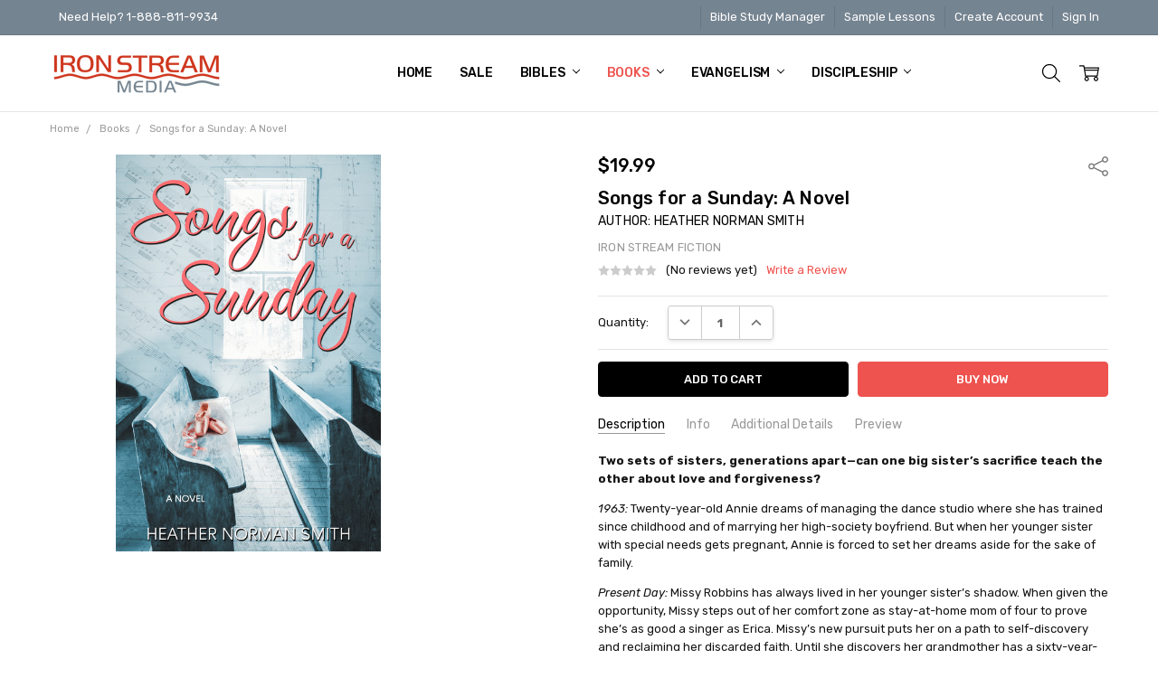

--- FILE ---
content_type: text/html; charset=UTF-8
request_url: https://shop.ironstreammedia.com/songs-for-a-sunday-a-novel/
body_size: 25499
content:
<!DOCTYPE html>
<html class="no-js" lang="en">
    <head>
        <title>Songs for a Sunday: A Novel</title>
        <link rel="dns-prefetch preconnect" href="https://cdn11.bigcommerce.com/s-tijvj6euns" crossorigin><link rel="dns-prefetch preconnect" href="https://fonts.googleapis.com/" crossorigin><link rel="dns-prefetch preconnect" href="https://fonts.gstatic.com/" crossorigin>
        <meta property="product:price:amount" content="19.99" /><meta property="product:price:currency" content="USD" /><meta property="og:url" content="https://shop.ironstreammedia.com/songs-for-a-sunday-a-novel/" /><meta property="og:site_name" content="Iron Stream Media" /><link rel='canonical' href='https://shop.ironstreammedia.com/songs-for-a-sunday-a-novel/' /><meta name='platform' content='bigcommerce.stencil' /><meta property="og:type" content="product" />
<meta property="og:title" content="Songs for a Sunday: A Novel" />
<meta property="og:image" content="https://cdn11.bigcommerce.com/s-tijvj6euns/products/9218/images/9581/SongsforaSunday_1853x2780__05202.1673452806.386.513.jpg?c=1" />
<meta property="og:availability" content="instock" />
<meta property="pinterest:richpins" content="enabled" />
        
         

        <link href="https://cdn11.bigcommerce.com/s-tijvj6euns/product_images/ism2-logo-48-mark.png" rel="shortcut icon">
        <meta name="viewport" content="width=device-width, initial-scale=1, maximum-scale=1">
        <script>
            // Change document class from no-js to js so we can detect this in css
            document.documentElement.className = document.documentElement.className.replace('no-js', 'js');
        </script>

        <script>
    function browserSupportsAllFeatures() {
        return window.Promise
            && window.fetch
            && window.URL
            && window.URLSearchParams
            && window.WeakMap
            // object-fit support
            && ('objectFit' in document.documentElement.style);
    }

    function loadScript(src) {
        var js = document.createElement('script');
        js.src = src;
        js.onerror = function () {
            console.error('Failed to load polyfill script ' + src);
        };
        document.head.appendChild(js);
    }

    if (!browserSupportsAllFeatures()) {
        loadScript('https://cdn11.bigcommerce.com/s-tijvj6euns/stencil/befb0880-648b-013b-0a80-162d3b2ab530/e/3f0d7010-5fc1-013b-a500-2e62545b6031/dist/theme-bundle.polyfills.js');
    }
</script>

        <script>
            window.lazySizesConfig = window.lazySizesConfig || {};
            window.lazySizesConfig.loadMode = 1;
        </script>
        <script async src="https://cdn11.bigcommerce.com/s-tijvj6euns/stencil/befb0880-648b-013b-0a80-162d3b2ab530/e/3f0d7010-5fc1-013b-a500-2e62545b6031/dist/theme-bundle.head_async.js"></script>

        <script src="https://ajax.googleapis.com/ajax/libs/webfont/1.6.26/webfont.js"></script>

        <script>
            WebFont.load({
                custom: {
                    families: ['Karla', 'Roboto', 'Source Sans Pro', 'Open Sans', 'Poppins', 'Rubik']
                },
                classes: false
            });
        </script>

            <link href="https://fonts.googleapis.com/css?family=Rubik:500,400,400i,500i,700,700i%7COpen+Sans:700&display=swap" rel="stylesheet">
            <link data-stencil-stylesheet href="https://cdn11.bigcommerce.com/s-tijvj6euns/stencil/befb0880-648b-013b-0a80-162d3b2ab530/e/3f0d7010-5fc1-013b-a500-2e62545b6031/css/theme-9ad533f0-f746-013b-5fa3-2ac7a37c725a.css" rel="stylesheet">


         

        <!-- Start Tracking Code for analytics_facebook -->

<script>
!function(f,b,e,v,n,t,s){if(f.fbq)return;n=f.fbq=function(){n.callMethod?n.callMethod.apply(n,arguments):n.queue.push(arguments)};if(!f._fbq)f._fbq=n;n.push=n;n.loaded=!0;n.version='2.0';n.queue=[];t=b.createElement(e);t.async=!0;t.src=v;s=b.getElementsByTagName(e)[0];s.parentNode.insertBefore(t,s)}(window,document,'script','https://connect.facebook.net/en_US/fbevents.js');

fbq('set', 'autoConfig', 'false', '341770170065615');
fbq('dataProcessingOptions', ['LDU'], 0, 0);
fbq('init', '341770170065615', {"external_id":"297fe128-63f5-4f61-8cea-ee1b1db40016"});
fbq('set', 'agent', 'bigcommerce', '341770170065615');

function trackEvents() {
    var pathName = window.location.pathname;

    fbq('track', 'PageView', {}, "");

    // Search events start -- only fire if the shopper lands on the /search.php page
    if (pathName.indexOf('/search.php') === 0 && getUrlParameter('search_query')) {
        fbq('track', 'Search', {
            content_type: 'product_group',
            content_ids: [],
            search_string: getUrlParameter('search_query')
        });
    }
    // Search events end

    // Wishlist events start -- only fire if the shopper attempts to add an item to their wishlist
    if (pathName.indexOf('/wishlist.php') === 0 && getUrlParameter('added_product_id')) {
        fbq('track', 'AddToWishlist', {
            content_type: 'product_group',
            content_ids: []
        });
    }
    // Wishlist events end

    // Lead events start -- only fire if the shopper subscribes to newsletter
    if (pathName.indexOf('/subscribe.php') === 0 && getUrlParameter('result') === 'success') {
        fbq('track', 'Lead', {});
    }
    // Lead events end

    // Registration events start -- only fire if the shopper registers an account
    if (pathName.indexOf('/login.php') === 0 && getUrlParameter('action') === 'account_created') {
        fbq('track', 'CompleteRegistration', {}, "");
    }
    // Registration events end

    

    function getUrlParameter(name) {
        var cleanName = name.replace(/[\[]/, '\[').replace(/[\]]/, '\]');
        var regex = new RegExp('[\?&]' + cleanName + '=([^&#]*)');
        var results = regex.exec(window.location.search);
        return results === null ? '' : decodeURIComponent(results[1].replace(/\+/g, ' '));
    }
}

if (window.addEventListener) {
    window.addEventListener("load", trackEvents, false)
}
</script>
<noscript><img height="1" width="1" style="display:none" alt="null" src="https://www.facebook.com/tr?id=341770170065615&ev=PageView&noscript=1&a=plbigcommerce1.2&eid="/></noscript>

<!-- End Tracking Code for analytics_facebook -->

<!-- Start Tracking Code for analytics_googleanalytics4 -->

<script data-cfasync="false" src="https://cdn11.bigcommerce.com/shared/js/google_analytics4_bodl_subscribers-358423becf5d870b8b603a81de597c10f6bc7699.js" integrity="sha256-gtOfJ3Avc1pEE/hx6SKj/96cca7JvfqllWA9FTQJyfI=" crossorigin="anonymous"></script>
<script data-cfasync="false">
  (function () {
    window.dataLayer = window.dataLayer || [];

    function gtag(){
        dataLayer.push(arguments);
    }

    function initGA4(event) {
         function setupGtag() {
            function configureGtag() {
                gtag('js', new Date());
                gtag('set', 'developer_id.dMjk3Nj', true);
                gtag('config', 'G-LKZE8KKF7J');
            }

            var script = document.createElement('script');

            script.src = 'https://www.googletagmanager.com/gtag/js?id=G-LKZE8KKF7J';
            script.async = true;
            script.onload = configureGtag;

            document.head.appendChild(script);
        }

        setupGtag();

        if (typeof subscribeOnBodlEvents === 'function') {
            subscribeOnBodlEvents('G-LKZE8KKF7J', false);
        }

        window.removeEventListener(event.type, initGA4);
    }

    

    var eventName = document.readyState === 'complete' ? 'consentScriptsLoaded' : 'DOMContentLoaded';
    window.addEventListener(eventName, initGA4, false);
  })()
</script>

<!-- End Tracking Code for analytics_googleanalytics4 -->


<script type="text/javascript" src="https://checkout-sdk.bigcommerce.com/v1/loader.js" defer ></script>
<script src="https://www.google.com/recaptcha/api.js" async defer></script>
<script type="text/javascript">
var BCData = {"product_attributes":{"sku":"9781563096136","upc":null,"mpn":null,"gtin":null,"weight":null,"base":true,"image":null,"price":{"without_tax":{"formatted":"$19.99","value":19.99,"currency":"USD"},"tax_label":"Tax"},"stock":null,"instock":true,"stock_message":null,"purchasable":true,"purchasing_message":null,"call_for_price_message":null}};
</script>
<script>!function(){function t(t){var e,o,a,d;new MutationObserver((e=function(){t(".productView").not("._customTabLoaded").each(function(e,o){var a=t(o).addClass("_customTabLoaded"),d=a.find("[data-also-bought-parent-scope]"),c=d.find("[data-tab]").first(),r=d.find("input[name=product_id]").val();a.find("[data-also-bought-parent-scope] [data-custom-tab]").each(function(e,o){var a=t(o).hide(),d=a.find("[data-custom-tab-title]").html(),i=a.clone();i.find("[data-custom-tab-title]").remove(),c.append('<li class="productView-tab productView-tab--custom-'+e+'"><a class="productView-tab-title" href="#product-tab-custom-'+e+"-"+r+'" aria-selected="true" tabindex="0">'+d+"</a></li>"),c.parent().append('<section class="productView-desc productView-desc--right productView-tab-content productView-tab-custom productView-tab-custom-'+e+'" id="product-tab-custom-'+e+"-"+r+'" aria-hidden="true"><h3 class="productView-desc-heading">'+d+'</h3><div class="productView-desc-content">'+i.html()+"</div></section>")}),c.foundation("tab","reflow")})},o=300,function(){var t=this,c=arguments,r=a&&!d;clearTimeout(d),d=setTimeout(function(){d=null,a||e.apply(t,c)},o),r&&e.apply(t,c)})).observe(document.body,{childList:!0,subtree:!0})}var e=document.createElement("style");e.innerHTML="[data-custom-tab] { display: none }.productView-tab-custom-0 { order: 66 }.productView-tab-custom-1 { order: 67 }.productView-tab-custom-2 { order: 68 }.productView-tab-custom-3 { order: 69 }.productView-tab-custom-4 { order: 70 }.productView-tab-custom-5 { order: 71 }.productView-tab-custom-6 { order: 72 }.productView-tab-custom-7 { order: 73 }.productView-tab-custom-8 { order: 74 }",document.head.appendChild(e);var o=setInterval(function(){(window.chiarajQuery||window.jQuery)&&(clearInterval(o),t(window.chiarajQuery||window.jQuery))},100)}();</script>

 <script data-cfasync="false" src="https://microapps.bigcommerce.com/bodl-events/1.9.4/index.js" integrity="sha256-Y0tDj1qsyiKBRibKllwV0ZJ1aFlGYaHHGl/oUFoXJ7Y=" nonce="" crossorigin="anonymous"></script>
 <script data-cfasync="false" nonce="">

 (function() {
    function decodeBase64(base64) {
       const text = atob(base64);
       const length = text.length;
       const bytes = new Uint8Array(length);
       for (let i = 0; i < length; i++) {
          bytes[i] = text.charCodeAt(i);
       }
       const decoder = new TextDecoder();
       return decoder.decode(bytes);
    }
    window.bodl = JSON.parse(decodeBase64("[base64]"));
 })()

 </script>

<script nonce="">
(function () {
    var xmlHttp = new XMLHttpRequest();

    xmlHttp.open('POST', 'https://bes.gcp.data.bigcommerce.com/nobot');
    xmlHttp.setRequestHeader('Content-Type', 'application/json');
    xmlHttp.send('{"store_id":"1002364135","timezone_offset":"-6.0","timestamp":"2026-01-19T19:13:04.59062300Z","visit_id":"47b6549c-d7b1-4ca8-ae22-192623d7b38b","channel_id":1}');
})();
</script>

        

        
        
        
        
        
        
        
        
        
        
        
        
            
            
            
            
            
            
            
            
            
            
            
            
        
        <!-- snippet location htmlhead -->
    </head>
    <body class="navigation-hover page-type-product
        theme-show-outstock-badge
        theme-header-sticky
        navigation-widgets
        ">    
        
        <!-- snippet location header -->
        <svg data-src="https://cdn11.bigcommerce.com/s-tijvj6euns/stencil/befb0880-648b-013b-0a80-162d3b2ab530/e/3f0d7010-5fc1-013b-a500-2e62545b6031/img/icon-sprite.svg" class="icons-svg-sprite"></svg>
        <!--  -->


        
<header class="header" role="banner" data-stickymenu>
    <!--
    <a class="mobileMenu-toggle" data-mobile-menu-toggle="menu">
        <span class="mobileMenu-toggleIcon">Toggle menu</span>
    </a>
    -->

    <div class="header-top">
        <div class="header-top-container">
            <ul class="header-top-list">
                            <li class="header-top-item header-top-item--phone"><a class="header-top-action" href="tel: 1-888-811-9934">Need Help? 1-888-811-9934</a></li>
                

                    <li class="header-top-item header-top-item--account">
                        <a class="header-top-action" href="https://manager.lifebiblestudy.com/" target="_blank">Bible Study Manager</a>
                        </li>
                        <li class="header-top-item header-top-item--account">
                        <a class="header-top-action" href="https://ironstreammedia.com/sample-lessons/" target="_blank">Sample Lessons</a>
                        </li>
                    <li class="header-top-item header-top-item--createAccount">
                        <a class="header-top-action" href="/login.php?action=create_account">Create Account</a>
                    </li>
                    <li class="header-top-item header-top-item--login">
                            <a class="header-top-action" href="/login.php">Sign In</a>
                    </li>
            </ul>
        </div>
    </div>

    <div class="header-main">
        <div class="header-main-container header-main-container--left">
                <div class="header-logo header-logo--left">
                    <a href="https://shop.ironstreammedia.com/">
            <div class="header-logo-image-container">
                <img class="header-logo-image" src="https://cdn11.bigcommerce.com/s-tijvj6euns/images/stencil/250x50/ism-logo-rgb-2c_1658648594__81655.original.png" alt="Iron Stream Media" title="Iron Stream Media">
            </div>
</a>
                </div>

            <div class="navPages-container" id="menu" data-menu>
                <p class="navPages-container-heading"><span class="navPages-container-heading-ellipse">More</span></p>
                <a class="mobile-panel-close" data-mobile-menu-toggle="menu" href="#"><svg><use xlink:href="#icon-close" aria-hidden="true" /></svg></a>
                <nav class="navPages">
    <ul class="navPages-list navPages-list--main" id="navPages-main">
        <li class="navPages-item navPages-item--home">
            <a class="navPages-action" href="https://shop.ironstreammedia.com/">Home</a>
        </li>
            <li class="navPages-item navPages-item--category">
                <a class="navPages-action" href="https://shop.ironstreammedia.com/sale/-1/">Sale</a>
            </li>
            <li class="navPages-item navPages-item--category">
                <a class="navPages-action has-subMenu" href="https://shop.ironstreammedia.com/bibles" data-collapsible="navPages-751"
        data-collapsible-disabled-breakpoint="large"
        data-collapsible-disabled-state="open"
        data-collapsible-enabled-state="closed"
>
    Bibles <i class="icon navPages-action-moreIcon" aria-hidden="true"><svg><use xlink:href="#icon-chevron-down" /></svg></i>
</a>
<div class="navPage-subMenu" id="navPages-751" aria-hidden="true" tabindex="-1">
    <div data-content-region="navPages_751_left--global"></div>
    <ul class="navPage-subMenu-list">
        <li class="navPage-subMenu-item">
            <a class="navPage-subMenu-action navPages-action" href="https://shop.ironstreammedia.com/bibles"><span class='navPage--viewAll'>All </span>Bibles</a>
        </li>
            <li class="navPage-subMenu-item">
                <div data-content-region="navPages_809_top--global"></div>
                    <a class="navPage-subMenu-action navPages-action" href="https://shop.ironstreammedia.com/resources/books/the-readable-bible-1/">The Readable Bible</a>
                <div data-content-region="navPages_809_bottom--global"></div>
            </li>
            <li class="navPage-subMenu-item">
                <div data-content-region="navPages_752_top--global"></div>
                    <a
                        class="navPage-subMenu-action navPages-action has-subMenu"
                        href="https://shop.ironstreammedia.com/bibles/time-to-revive/"
                        data-collapsible="navPages-752"
                        data-collapsible-disabled-breakpoint="medium"
                        data-collapsible-disabled-state="open"
                        data-collapsible-enabled-state="closed">
                        Time to Revive <i class="icon navPages-action-moreIcon" aria-hidden="true"><svg><use xlink:href="#icon-chevron-down" /></svg></i>
                    </a>
                    <ul class="navPage-childList" id="navPages-752">
                        <li class="navPage-childList-item">
                            <a class="navPage-childList-action navPages-action" href="https://shop.ironstreammedia.com/bibles/time-to-revive/english/">English</a>
                        </li>
                        <li class="navPage-childList-item">
                            <a class="navPage-childList-action navPages-action" href="https://shop.ironstreammedia.com/bibles/time-to-revive/spanish/">Spanish</a>
                        </li>
                    </ul>
                <div data-content-region="navPages_752_bottom--global"></div>
            </li>
            <li class="navPage-subMenu-item">
                <div data-content-region="navPages_820_top--global"></div>
                    <a class="navPage-subMenu-action navPages-action" href="https://shop.ironstreammedia.com/bibles/honeyword-bible/">HoneyWord Bible</a>
                <div data-content-region="navPages_820_bottom--global"></div>
            </li>
    </ul>
    <div data-content-region="navPages_751_right--global"></div>
</div>
            </li>
            <li class="navPages-item navPages-item--category">
                <a class="navPages-action has-subMenu activePage" href="https://shop.ironstreammedia.com/books" data-collapsible="navPages-755"
        data-collapsible-disabled-breakpoint="large"
        data-collapsible-disabled-state="open"
        data-collapsible-enabled-state="closed"
>
    Books <i class="icon navPages-action-moreIcon" aria-hidden="true"><svg><use xlink:href="#icon-chevron-down" /></svg></i>
</a>
<div class="navPage-subMenu" id="navPages-755" aria-hidden="true" tabindex="-1">
    <div data-content-region="navPages_755_left--global"></div>
    <ul class="navPage-subMenu-list">
        <li class="navPage-subMenu-item">
            <a class="navPage-subMenu-action navPages-action" href="https://shop.ironstreammedia.com/books"><span class='navPage--viewAll'>All </span>Books</a>
        </li>
            <li class="navPage-subMenu-item">
                <div data-content-region="navPages_757_top--global"></div>
                    <a class="navPage-subMenu-action navPages-action" href="https://shop.ironstreammedia.com/books/adoption-foster-care/">Adoption &amp; Foster Care</a>
                <div data-content-region="navPages_757_bottom--global"></div>
            </li>
            <li class="navPage-subMenu-item">
                <div data-content-region="navPages_758_top--global"></div>
                    <a class="navPage-subMenu-action navPages-action" href="https://shop.ironstreammedia.com/books/bible-studies/">Bible Studies</a>
                <div data-content-region="navPages_758_bottom--global"></div>
            </li>
            <li class="navPage-subMenu-item">
                <div data-content-region="navPages_762_top--global"></div>
                    <a class="navPage-subMenu-action navPages-action" href="https://shop.ironstreammedia.com/books/christian-fiction/">Christian Fiction</a>
                <div data-content-region="navPages_762_bottom--global"></div>
            </li>
            <li class="navPage-subMenu-item">
                <div data-content-region="navPages_763_top--global"></div>
                    <a class="navPage-subMenu-action navPages-action" href="https://shop.ironstreammedia.com/books/christian-living/">Christian Living</a>
                <div data-content-region="navPages_763_bottom--global"></div>
            </li>
            <li class="navPage-subMenu-item">
                <div data-content-region="navPages_764_top--global"></div>
                    <a class="navPage-subMenu-action navPages-action" href="https://shop.ironstreammedia.com/books/christmas/">Christmas</a>
                <div data-content-region="navPages_764_bottom--global"></div>
            </li>
            <li class="navPage-subMenu-item">
                <div data-content-region="navPages_765_top--global"></div>
                    <a class="navPage-subMenu-action navPages-action" href="https://shop.ironstreammedia.com/books/church-resources/">Church Resources</a>
                <div data-content-region="navPages_765_bottom--global"></div>
            </li>
            <li class="navPage-subMenu-item">
                <div data-content-region="navPages_766_top--global"></div>
                    <a class="navPage-subMenu-action navPages-action" href="https://shop.ironstreammedia.com/books/contemporary-fiction/">Contemporary Fiction</a>
                <div data-content-region="navPages_766_bottom--global"></div>
            </li>
            <li class="navPage-subMenu-item">
                <div data-content-region="navPages_768_top--global"></div>
                    <a class="navPage-subMenu-action navPages-action" href="https://shop.ironstreammedia.com/books/devotionals/">Devotionals</a>
                <div data-content-region="navPages_768_bottom--global"></div>
            </li>
            <li class="navPage-subMenu-item">
                <div data-content-region="navPages_817_top--global"></div>
                    <a class="navPage-subMenu-action navPages-action" href="https://shop.ironstreammedia.com/books/discipleship/">Discipleship</a>
                <div data-content-region="navPages_817_bottom--global"></div>
            </li>
            <li class="navPage-subMenu-item">
                <div data-content-region="navPages_796_top--global"></div>
                    <a class="navPage-subMenu-action navPages-action" href="https://shop.ironstreammedia.com/books/easter/">Easter</a>
                <div data-content-region="navPages_796_bottom--global"></div>
            </li>
            <li class="navPage-subMenu-item">
                <div data-content-region="navPages_769_top--global"></div>
                    <a class="navPage-subMenu-action navPages-action" href="https://shop.ironstreammedia.com/books/evangelism/">Evangelism</a>
                <div data-content-region="navPages_769_bottom--global"></div>
            </li>
            <li class="navPage-subMenu-item">
                <div data-content-region="navPages_797_top--global"></div>
                    <a class="navPage-subMenu-action navPages-action" href="https://shop.ironstreammedia.com/books/general-fiction/">General Fiction</a>
                <div data-content-region="navPages_797_bottom--global"></div>
            </li>
            <li class="navPage-subMenu-item">
                <div data-content-region="navPages_771_top--global"></div>
                    <a class="navPage-subMenu-action navPages-action" href="https://shop.ironstreammedia.com/books/historical-fiction/">Historical Fiction</a>
                <div data-content-region="navPages_771_bottom--global"></div>
            </li>
            <li class="navPage-subMenu-item">
                <div data-content-region="navPages_772_top--global"></div>
                    <a class="navPage-subMenu-action navPages-action" href="https://shop.ironstreammedia.com/books/historical-romance/">Historical Romance</a>
                <div data-content-region="navPages_772_bottom--global"></div>
            </li>
            <li class="navPage-subMenu-item">
                <div data-content-region="navPages_798_top--global"></div>
                    <a class="navPage-subMenu-action navPages-action" href="https://shop.ironstreammedia.com/books/kids/">Kids</a>
                <div data-content-region="navPages_798_bottom--global"></div>
            </li>
            <li class="navPage-subMenu-item">
                <div data-content-region="navPages_773_top--global"></div>
                    <a class="navPage-subMenu-action navPages-action" href="https://shop.ironstreammedia.com/books/leadership/">Leadership</a>
                <div data-content-region="navPages_773_bottom--global"></div>
            </li>
            <li class="navPage-subMenu-item">
                <div data-content-region="navPages_799_top--global"></div>
                    <a class="navPage-subMenu-action navPages-action" href="https://shop.ironstreammedia.com/books/marriage/">Marriage</a>
                <div data-content-region="navPages_799_bottom--global"></div>
            </li>
            <li class="navPage-subMenu-item">
                <div data-content-region="navPages_774_top--global"></div>
                    <a class="navPage-subMenu-action navPages-action" href="https://shop.ironstreammedia.com/books/missions/">Missions</a>
                <div data-content-region="navPages_774_bottom--global"></div>
            </li>
            <li class="navPage-subMenu-item">
                <div data-content-region="navPages_777_top--global"></div>
                    <a class="navPage-subMenu-action navPages-action" href="https://shop.ironstreammedia.com/books/mysteries-suspense/">Mysteries &amp; Suspense</a>
                <div data-content-region="navPages_777_bottom--global"></div>
            </li>
            <li class="navPage-subMenu-item">
                <div data-content-region="navPages_778_top--global"></div>
                    <a class="navPage-subMenu-action navPages-action" href="https://shop.ironstreammedia.com/books/parenting/">Parenting</a>
                <div data-content-region="navPages_778_bottom--global"></div>
            </li>
            <li class="navPage-subMenu-item">
                <div data-content-region="navPages_779_top--global"></div>
                    <a class="navPage-subMenu-action navPages-action" href="https://shop.ironstreammedia.com/books/prayer/">Prayer</a>
                <div data-content-region="navPages_779_bottom--global"></div>
            </li>
            <li class="navPage-subMenu-item">
                <div data-content-region="navPages_780_top--global"></div>
                    <a class="navPage-subMenu-action navPages-action" href="https://shop.ironstreammedia.com/books/romance/">Romance</a>
                <div data-content-region="navPages_780_bottom--global"></div>
            </li>
            <li class="navPage-subMenu-item">
                <div data-content-region="navPages_781_top--global"></div>
                    <a class="navPage-subMenu-action navPages-action" href="https://shop.ironstreammedia.com/books/southern-fiction/">Southern Fiction</a>
                <div data-content-region="navPages_781_bottom--global"></div>
            </li>
            <li class="navPage-subMenu-item">
                <div data-content-region="navPages_776_top--global"></div>
                    <a class="navPage-subMenu-action navPages-action" href="https://shop.ironstreammedia.com/books/spanish/">Spanish</a>
                <div data-content-region="navPages_776_bottom--global"></div>
            </li>
            <li class="navPage-subMenu-item">
                <div data-content-region="navPages_782_top--global"></div>
                    <a class="navPage-subMenu-action navPages-action" href="https://shop.ironstreammedia.com/books/speculative-fiction/">Speculative Fiction</a>
                <div data-content-region="navPages_782_bottom--global"></div>
            </li>
            <li class="navPage-subMenu-item">
                <div data-content-region="navPages_783_top--global"></div>
                    <a class="navPage-subMenu-action navPages-action" href="https://shop.ironstreammedia.com/books/teens/">Teens</a>
                <div data-content-region="navPages_783_bottom--global"></div>
            </li>
            <li class="navPage-subMenu-item">
                <div data-content-region="navPages_756_top--global"></div>
                    <a class="navPage-subMenu-action navPages-action" href="https://shop.ironstreammedia.com/books/western-fiction/">Western Fiction</a>
                <div data-content-region="navPages_756_bottom--global"></div>
            </li>
            <li class="navPage-subMenu-item">
                <div data-content-region="navPages_784_top--global"></div>
                    <a class="navPage-subMenu-action navPages-action" href="https://shop.ironstreammedia.com/books/women/">Women</a>
                <div data-content-region="navPages_784_bottom--global"></div>
            </li>
            <li class="navPage-subMenu-item">
                <div data-content-region="navPages_785_top--global"></div>
                    <a class="navPage-subMenu-action navPages-action" href="https://shop.ironstreammedia.com/books/womens-bible-studies/">Women&#x27;s Bible Studies</a>
                <div data-content-region="navPages_785_bottom--global"></div>
            </li>
            <li class="navPage-subMenu-item">
                <div data-content-region="navPages_800_top--global"></div>
                    <a class="navPage-subMenu-action navPages-action" href="https://shop.ironstreammedia.com/books/writing/">Writing</a>
                <div data-content-region="navPages_800_bottom--global"></div>
            </li>
            <li class="navPage-subMenu-item">
                <div data-content-region="navPages_786_top--global"></div>
                    <a class="navPage-subMenu-action navPages-action" href="https://shop.ironstreammedia.com/books/ya-fiction/">YA Fiction</a>
                <div data-content-region="navPages_786_bottom--global"></div>
            </li>
            <li class="navPage-subMenu-item">
                <div data-content-region="navPages_819_top--global"></div>
                    <a class="navPage-subMenu-action navPages-action" href="https://shop.ironstreammedia.com/books/ebooks/">eBooks</a>
                <div data-content-region="navPages_819_bottom--global"></div>
            </li>
    </ul>
    <div data-content-region="navPages_755_right--global"></div>
</div>
            </li>
            <li class="navPages-item navPages-item--category">
                <a class="navPages-action has-subMenu" href="https://shop.ironstreammedia.com/evangelism" data-collapsible="navPages-787"
        data-collapsible-disabled-breakpoint="large"
        data-collapsible-disabled-state="open"
        data-collapsible-enabled-state="closed"
>
    Evangelism <i class="icon navPages-action-moreIcon" aria-hidden="true"><svg><use xlink:href="#icon-chevron-down" /></svg></i>
</a>
<div class="navPage-subMenu" id="navPages-787" aria-hidden="true" tabindex="-1">
    <div data-content-region="navPages_787_left--global"></div>
    <ul class="navPage-subMenu-list">
        <li class="navPage-subMenu-item">
            <a class="navPage-subMenu-action navPages-action" href="https://shop.ironstreammedia.com/evangelism"><span class='navPage--viewAll'>All </span>Evangelism</a>
        </li>
            <li class="navPage-subMenu-item">
                <div data-content-region="navPages_788_top--global"></div>
                    <a
                        class="navPage-subMenu-action navPages-action has-subMenu"
                        href="https://shop.ironstreammedia.com/evangelism/time-to-revive/"
                        data-collapsible="navPages-788"
                        data-collapsible-disabled-breakpoint="medium"
                        data-collapsible-disabled-state="open"
                        data-collapsible-enabled-state="closed">
                        Time to Revive <i class="icon navPages-action-moreIcon" aria-hidden="true"><svg><use xlink:href="#icon-chevron-down" /></svg></i>
                    </a>
                    <ul class="navPage-childList" id="navPages-788">
                        <li class="navPage-childList-item">
                            <a class="navPage-childList-action navPages-action" href="https://shop.ironstreammedia.com/evangelism/time-to-revive/english/">English</a>
                        </li>
                        <li class="navPage-childList-item">
                            <a class="navPage-childList-action navPages-action" href="https://shop.ironstreammedia.com/evangelism/time-to-revive/spanish/">Spanish</a>
                        </li>
                        <li class="navPage-childList-item">
                            <a class="navPage-childList-action navPages-action" href="https://shop.ironstreammedia.com/evangelism/time-to-revive/speciality/">Speciality</a>
                        </li>
                    </ul>
                <div data-content-region="navPages_788_bottom--global"></div>
            </li>
    </ul>
    <div data-content-region="navPages_787_right--global"></div>
</div>
            </li>
            <li class="navPages-item navPages-item--category">
                <a class="navPages-action has-subMenu" href="https://shop.ironstreammedia.com/discipleship/" data-collapsible="navPages-801"
        data-collapsible-disabled-breakpoint="large"
        data-collapsible-disabled-state="open"
        data-collapsible-enabled-state="closed"
>
    Discipleship <i class="icon navPages-action-moreIcon" aria-hidden="true"><svg><use xlink:href="#icon-chevron-down" /></svg></i>
</a>
<div class="navPage-subMenu" id="navPages-801" aria-hidden="true" tabindex="-1">
    <div data-content-region="navPages_801_left--global"></div>
    <ul class="navPage-subMenu-list">
        <li class="navPage-subMenu-item">
            <a class="navPage-subMenu-action navPages-action" href="https://shop.ironstreammedia.com/discipleship/"><span class='navPage--viewAll'>All </span>Discipleship</a>
        </li>
            <li class="navPage-subMenu-item">
                <div data-content-region="navPages_802_top--global"></div>
                    <a
                        class="navPage-subMenu-action navPages-action has-subMenu"
                        href="https://shop.ironstreammedia.com/discipleship/d-life/"
                        data-collapsible="navPages-802"
                        data-collapsible-disabled-breakpoint="medium"
                        data-collapsible-disabled-state="open"
                        data-collapsible-enabled-state="closed">
                        D-Life <i class="icon navPages-action-moreIcon" aria-hidden="true"><svg><use xlink:href="#icon-chevron-down" /></svg></i>
                    </a>
                    <ul class="navPage-childList" id="navPages-802">
                        <li class="navPage-childList-item">
                            <a class="navPage-childList-action navPages-action" href="https://shop.ironstreammedia.com/d-life/journals/">Journals</a>
                        </li>
                        <li class="navPage-childList-item">
                            <a class="navPage-childList-action navPages-action" href="https://shop.ironstreammedia.com/discipleship/d-life/d-life-online/">D-Life Online</a>
                        </li>
                    </ul>
                <div data-content-region="navPages_802_bottom--global"></div>
            </li>
            <li class="navPage-subMenu-item">
                <div data-content-region="navPages_815_top--global"></div>
                    <a
                        class="navPage-subMenu-action navPages-action has-subMenu"
                        href="https://shop.ironstreammedia.com/discipleship/time-to-revive/"
                        data-collapsible="navPages-815"
                        data-collapsible-disabled-breakpoint="medium"
                        data-collapsible-disabled-state="open"
                        data-collapsible-enabled-state="closed">
                        Time to Revive <i class="icon navPages-action-moreIcon" aria-hidden="true"><svg><use xlink:href="#icon-chevron-down" /></svg></i>
                    </a>
                    <ul class="navPage-childList" id="navPages-815">
                        <li class="navPage-childList-item">
                            <a class="navPage-childList-action navPages-action" href="https://shop.ironstreammedia.com/discipleship/time-to-revive/complete-portrait/">Complete Portrait</a>
                        </li>
                        <li class="navPage-childList-item">
                            <a class="navPage-childList-action navPages-action" href="https://shop.ironstreammedia.com/discipleship/project-52/">Project 52</a>
                        </li>
                    </ul>
                <div data-content-region="navPages_815_bottom--global"></div>
            </li>
    </ul>
    <div data-content-region="navPages_801_right--global"></div>
</div>
            </li>
            <li class="navPages-item navPages-item-page u-hiddenVisually-desktop">
                    <a class="navPages-action is-root" href="http://manager.lifebiblestudy.com">Bible Study Manager</a>
            </li>
        <li class="navPages-item navPages-item--dropdown-toggle u-hiddenVisually">
            <a class="navPages-action" data-dropdown="navPages-dropdown" href="#" title="Show All"><i class="icon" aria-hidden="true"><svg><use xmlns:xlink="http://www.w3.org/1999/xlink" xlink:href="#icon-more"></use></svg></i></a>
        </li>
    </ul>
    <ul class="navPages-list navPages-list--user">
                <li class="navPages-item">
                    <a class="navPages-action" href="/login.php">Sign in</a>
                </li>
                <li class="navPages-item">
                    <a class="navPages-action" href="/login.php?action=create_account">Register</a>
                </li>
    </ul>

    <ul class="navPages-list navPages-list--dropdown" id="navPages-dropdown" data-dropdown-content></ul>
</nav>
            </div>

            <nav class="navUser navUser--alt">
</nav>

<nav class="navUser">
    <ul class="navUser-section">

            <li class="navUser-item navUser-item--menuToggle">
                <a href="#" class="mobileMenu-toggle" data-mobile-menu-toggle="menu" aria-controls="menu" aria-expanded="false">
                    <span class="mobileMenu-toggleIcon">Toggle menu</span>
                </a>
            </li>



        <li class="navUser-item navUser-item--search">
            <a class="navUser-action navUser-action--quickSearch" href="#" data-search="quickSearch" aria-controls="quickSearch" aria-expanded="false">
                <i class="navUser-item-icon"><svg><use xlink:href="#icon-search" /></svg></i>
                <span class="navUser-item-searchLabel">Search</span>
            </a>
        </li>

        <li class="navUser-item navUser-item--compare">
            <a class="navUser-action navUser-action--compare" href="/compare" data-compare-nav>
                <i class="navUser-item-icon"><svg><use xlink:href="#icon-compare" /></svg></i>
                <span class="navUser-item-compareLabel">Compare</span>
                <span class="countPill countPill--positive"></span></a>
        </li>

        <li class="navUser-item navUser-item--cart">
            <a
                class="navUser-action"
                data-cart-preview
                data-dropdown="cart-preview-dropdown"
                data-options="align:right"
                href="/cart.php">
                <i class="navUser-item-icon"><svg><use xlink:href="#icon-cart" /></svg></i>
                <span class="navUser-item-cartLabel">Cart</span>
                <span class="countPill cart-quantity"></span>
            </a>

            <div class="dropdown-menu" id="cart-preview-dropdown" data-dropdown-content aria-hidden="true"></div>
        </li>

    </ul>
</nav>
        </div>
    </div>
</header>

<div class="dropdown dropdown--quickSearch" id="quickSearch" aria-hidden="true" tabindex="-1" data-prevent-quick-search-close>
    <!-- snippet location forms_search -->
<a class="modal-close mobileOnly" aria-label="Close" data-drop-down-close role="button">
    <span aria-hidden="true">&#215;</span>
</a>
<form class="form" action="/search.php">
    <fieldset class="form-fieldset">
        <div class="form-field">
            <label class="is-srOnly" for="search_query">Search</label>
            <input class="form-input" data-search-quick name="search_query" id="search_query" data-error-message="Search field cannot be empty." placeholder="Search the store" autocomplete="off"
                >
        </div>
    </fieldset>
</form>
<div class="container">
    <section class="quickSearchResults" data-bind="html: results"></section>
</div>
</div>

<div data-content-region="header_bottom--global"></div>
<div data-content-region="header_bottom"></div>
        <div class="body" data-currency-code="USD">
     
        <div id="productpage-banner-top">
    </div>

    <div class="container">
        
    <ul class="breadcrumbs" itemscope itemtype="https://schema.org/BreadcrumbList">
            <li class="breadcrumb " itemprop="itemListElement" itemscope itemtype="https://schema.org/ListItem">
                <a data-instantload href="https://shop.ironstreammedia.com/" class="breadcrumb-label" itemprop="item">
                    <span itemprop="name">
                        
                         Home 
                    </span>
                    <meta itemprop="position" content="0" />
                </a>
            </li>
            <li class="breadcrumb " itemprop="itemListElement" itemscope itemtype="https://schema.org/ListItem">
                <a data-instantload href="https://shop.ironstreammedia.com/books" class="breadcrumb-label" itemprop="item">
                    <span itemprop="name">
                        
                         Books 
                    </span>
                    <meta itemprop="position" content="1" />
                </a>
            </li>
            <li class="breadcrumb is-active" itemprop="itemListElement" itemscope itemtype="https://schema.org/ListItem">
                <a data-instantload href="https://shop.ironstreammedia.com/songs-for-a-sunday-a-novel/" class="breadcrumb-label" itemprop="item">
                    <span itemprop="name">
                        
                         Songs for a Sunday: A Novel 
                    </span>
                    <meta itemprop="position" content="2" />
                </a>
            </li>
</ul>


    <div class="productView-container">
        <div itemscope itemtype="https://schema.org/Product">
                
            
            

<div class="productView" >
<div data-also-bought-parent-scope data-product class="productView-outerAlsoBought">

    <section class="productView-details">

        
        <div class="productView-priceShareWrapper">
            <div class="productView-price">
                            
        <div class="price-section-group price-section-group--withoutTax">
            <!-- Sale price without Tax -->
            <div class="price-section price-section--withoutTax price-section--main" itemprop="offers" itemscope itemtype="https://schema.org/Offer">
                <span class="price-label" >
                    
                </span>
                <span class="price-now-label" style="display: none;">
                    
                </span>
                <span data-product-price-without-tax class="price price--withoutTax price--main">$19.99</span>
                    <meta itemprop="url" content="https://shop.ironstreammedia.com/songs-for-a-sunday-a-novel/">
                    <meta itemprop="availability" itemtype="https://schema.org/ItemAvailability"
                        content="https://schema.org/InStock">
                    <meta itemprop="itemCondition" itemtype="https://schema.org/OfferItemCondition" content="https://schema.org/NewCondition">
                    <meta itemprop="price" content="19.99">
                    <meta itemprop="priceCurrency" content="USD">
                    <meta itemprop="priceValidUntil" content='2027-01-19'>
                    <div itemprop="priceSpecification" itemscope itemtype="https://schema.org/PriceSpecification">
                        <meta itemprop="price" content="19.99">
                        <meta itemprop="priceCurrency" content="USD">
                        <meta itemprop="valueAddedTaxIncluded" content="false">
                    </div>
            </div>
            <!-- Non-sale price without Tax -->
            <div class="price-section non-sale-price--withoutTax price-section--withoutTax" style="display: none;">
                <span class="price-was-label"></span>
                <span data-product-non-sale-price-without-tax class="price price--non-sale">
                    
                </span>
            </div>
            <!-- Retail price without Tax -->
            <div class="price-section rrp-price--withoutTax price-section--withoutTax" style="display: none;">
                MSRP:
                <span data-product-rrp-price-without-tax class="price price--rrp"> 
                    
                </span>
            </div>
        </div>
             <div class="price-section price-section--saving price" style="display: none;">
                    <span class="price">You save</span>
                    <span data-product-price-saved class="price price--saving">
                        
                    </span>
                    <span class="price"> </span>
             </div>
    
            </div>

            <div class="productView-otherButtons">
                <div class="productView-share">
                    <a class="productView-share-toggle" href="#" data-dropdown="productView-share-dropdown-9218">
                        <span class="is-srOnly">Share</span>
                        <i class="icon" aria-hidden="true"><svg><use xlink:href="#icon-share" /></svg></i>
                    </a>
                    <div class="productView-share-dropdown" data-dropdown-content id="productView-share-dropdown-9218">
                        


<div class="addthis_toolbox">
        <ul class="socialLinks socialLinks--colors">
                <li class="socialLinks-item socialLinks-item--facebook">
                    <a class="socialLinks__link icon icon--facebook"
                    title="Facebook"
                    href="https://facebook.com/sharer/sharer.php?u=https%3A%2F%2Fshop.ironstreammedia.com%2Fsongs-for-a-sunday-a-novel%2F"
                    target="_blank"
                    rel="noopener"
                    
                    >
                        <span class="aria-description--hidden">Facebook</span>
                        <svg>
                            <use xlink:href="#icon-facebook"/>
                        </svg>
                    </a>
                </li>
                <li class="socialLinks-item socialLinks-item--email">
                    <a class="socialLinks__link icon icon--email"
                    title="Email"
                    href="mailto:?subject=Songs%20for%20a%20Sunday%3A%20A%20Novel&amp;body=https%3A%2F%2Fshop.ironstreammedia.com%2Fsongs-for-a-sunday-a-novel%2F"
                    target="_self"
                    rel="noopener"
                    
                    >
                        <span class="aria-description--hidden">Email</span>
                        <svg>
                            <use xlink:href="#icon-envelope"/>
                        </svg>
                    </a>
                </li>
                <li class="socialLinks-item socialLinks-item--print">
                    <a class="socialLinks__link icon icon--print"
                    title="Print"
                    onclick="window.print();return false;"
                    
                    >
                        <span class="aria-description--hidden">Print</span>
                        <svg>
                            <use xlink:href="#icon-print"/>
                        </svg>
                    </a>
                </li>
                <li class="socialLinks-item socialLinks-item--twitter">
                    <a class="socialLinks__link icon icon--twitter"
                    href="https://twitter.com/intent/tweet/?text=Songs%20for%20a%20Sunday%3A%20A%20Novel&amp;url=https%3A%2F%2Fshop.ironstreammedia.com%2Fsongs-for-a-sunday-a-novel%2F"
                    target="_blank"
                    rel="noopener"
                    title="Twitter"
                    
                    >
                        <span class="aria-description--hidden">Twitter</span>
                        <svg>
                            <use xlink:href="#icon-twitter"/>
                        </svg>
                    </a>
                </li>
                <li class="socialLinks-item socialLinks-item--pinterest">
                    <a class="socialLinks__link icon icon--pinterest"
                    title="Pinterest"
                    href="https://pinterest.com/pin/create/button/?url=https%3A%2F%2Fshop.ironstreammedia.com%2Fsongs-for-a-sunday-a-novel%2F&amp;description=Songs%20for%20a%20Sunday%3A%20A%20Novel"
                    target="_blank"
                    rel="noopener"
                    
                    >
                        <span class="aria-description--hidden">Pinterest</span>
                        <svg>
                            <use xlink:href="#icon-pinterest"/>
                        </svg>
                    </a>
                                    </li>
        </ul>
</div>

                    </div>
                </div>
            </div>
        </div>
        <div data-content-region="product_below_price--global"><div data-layout-id="5be1890d-07e6-4c21-a027-17769d161169">       <div data-sub-layout-container="df847af8-4453-4629-a59c-b44b8fbaffbd" data-layout-name="Layout">
    <style data-container-styling="df847af8-4453-4629-a59c-b44b8fbaffbd">
        [data-sub-layout-container="df847af8-4453-4629-a59c-b44b8fbaffbd"] {
            box-sizing: border-box;
            display: flex;
            flex-wrap: wrap;
            z-index: 0;
            position: relative;
            padding-top: 0px;
            padding-right: 0px;
            padding-bottom: 0px;
            padding-left: 0px;
            margin-top: 0px;
            margin-right: 0px;
            margin-bottom: 0px;
            margin-left: 0px;
            border-width: px;
            border-style: ;
            border-color: ;
        }

        [data-sub-layout-container="df847af8-4453-4629-a59c-b44b8fbaffbd"]:after {
            display: block;
            position: absolute;
            top: 0;
            left: 0;
            bottom: 0;
            right: 0;
            background-size: cover;
            z-index: auto;
        }
    </style>

    <div data-sub-layout="eb8f3fe2-f853-4ab2-b689-69ef09a248e9">
        <style data-column-styling="eb8f3fe2-f853-4ab2-b689-69ef09a248e9">
            [data-sub-layout="eb8f3fe2-f853-4ab2-b689-69ef09a248e9"] {
                display: flex;
                flex-direction: column;
                box-sizing: border-box;
                flex-basis: 100%;
                max-width: 100%;
                z-index: 0;
                position: relative;
                padding-top: 0px;
                padding-right: 10.5px;
                padding-bottom: 0px;
                padding-left: 10.5px;
                margin-top: 0px;
                margin-right: 0px;
                margin-bottom: 0px;
                margin-left: 0px;
                border-width: px;
                border-style: ;
                border-color: ;
                justify-content: center;
            }
            [data-sub-layout="eb8f3fe2-f853-4ab2-b689-69ef09a248e9"]:after {
                display: block;
                position: absolute;
                top: 0;
                left: 0;
                bottom: 0;
                right: 0;
                background-size: cover;
                z-index: auto;
            }
            @media only screen and (max-width: 700px) {
                [data-sub-layout="eb8f3fe2-f853-4ab2-b689-69ef09a248e9"] {
                    flex-basis: 100%;
                    max-width: 100%;
                }
            }
        </style>
    </div>
</div>

</div></div>
        <div data-content-region="product_below_price"><div data-layout-id="0b3febb1-3343-407e-a410-d26d69bd6c4c">       
</div></div>

        <h1 class="productView-title" itemprop="name">Songs for a Sunday: A Novel</h1>
        <h5 class="product-author" style="margin-top: 2px; font-weight: 400;">
            Author: Heather Norman Smith
        </h5></h3>
        <h5 class="productView-brand" itemprop="brand" itemscope itemtype="https://schema.org/Brand">
            <a href="https://shop.ironstreammedia.com/iron-stream-fiction/" itemprop="url"><span itemprop="name">Iron Stream Fiction</span></a>
        </h5>

        <section class="productView-banner productView-banner--5" id="chiara-productpage-banner5"></section>

            <meta itemprop="sku" content="9781563096136" />



        <div class="productView-rating">
                        <span class="icon icon--ratingEmpty">
            <svg>
                <use xlink:href="#icon-star" />
            </svg>
        </span>
        <span class="icon icon--ratingEmpty">
            <svg>
                <use xlink:href="#icon-star" />
            </svg>
        </span>
        <span class="icon icon--ratingEmpty">
            <svg>
                <use xlink:href="#icon-star" />
            </svg>
        </span>
        <span class="icon icon--ratingEmpty">
            <svg>
                <use xlink:href="#icon-star" />
            </svg>
        </span>
        <span class="icon icon--ratingEmpty">
            <svg>
                <use xlink:href="#icon-star" />
            </svg>
        </span>
<!-- snippet location product_rating -->
                <span class="productView-reviewLink">
                        (No reviews yet)
                </span>
                <span class="productView-reviewLink">
                    <a href="https://shop.ironstreammedia.com/songs-for-a-sunday-a-novel/"
                        data-reveal-id="modal-review-form">
                        Write a Review
                    </a>
                </span>
                <div id="modal-review-form" class="modal" data-reveal>
    
    
    
    
    <div class="modal-header">
        <h2 class="modal-header-title">Write a Review</h2>
        <a href="#" class="modal-close" aria-label="Close" role="button">
            <span aria-hidden="true">&#215;</span>
        </a>
    </div>
    <div class="modal-body">
        <div class="writeReview-productDetails">
            <div class="writeReview-productImage-container">
                <img class="lazyload" data-sizes="auto" src="https://cdn11.bigcommerce.com/s-tijvj6euns/stencil/befb0880-648b-013b-0a80-162d3b2ab530/e/3f0d7010-5fc1-013b-a500-2e62545b6031/img/loading.svg" data-src="https://cdn11.bigcommerce.com/s-tijvj6euns/images/stencil/728x728/products/9218/9581/SongsforaSunday_1853x2780__05202.1673452806.jpg?c=1" alt="Songs for a Sunday: A Novel">
            </div>
            <h6 class="product-brand">Iron Stream Fiction</h6>
            <h5 class="product-title">Songs for a Sunday: A Novel</h5>
        </div>
        <form class="form writeReview-form" action="/postreview.php" method="post">
            <fieldset class="form-fieldset">
                <div class="form-field">
                    <label class="form-label" for="rating-rate">Rating
                        <small>*</small>
                    </label>
                    <!-- Stars -->
                    <!-- TODO: Review Stars need to be componentised, both for display and input -->
                    <select id="rating-rate" class="form-select" name="revrating">
                        <option value="">Select Rating</option>
                                <option value="1">1 star (worst)</option>
                                <option value="2">2 stars</option>
                                <option value="3">3 stars (average)</option>
                                <option value="4">4 stars</option>
                                <option value="5">5 stars (best)</option>
                    </select>
                </div>

                <!-- Name -->
                    <div class="form-field" id="revfromname" data-validation="" >
    <label class="form-label" for="revfromname_input">Name
        
    </label>
    <input type="text" id="revfromname_input" data-label="Name" name="revfromname"   class="form-input" aria-required="" >
</div>

                    <!-- Email -->
                        <div class="form-field" id="email" data-validation="" >
    <label class="form-label" for="email_input">Email
        <small>*</small>
    </label>
    <input type="text" id="email_input" data-label="Email" name="email"   class="form-input" aria-required="false" >
</div>

                <!-- Review Subject -->
                <div class="form-field" id="revtitle" data-validation="" >
    <label class="form-label" for="revtitle_input">Review Subject
        <small>*</small>
    </label>
    <input type="text" id="revtitle_input" data-label="Review Subject" name="revtitle"   class="form-input" aria-required="true" >
</div>

                <!-- Comments -->
                <div class="form-field" id="revtext" data-validation="">
    <label class="form-label" for="revtext_input">Comments
            <small>*</small>
    </label>
    <textarea name="revtext" id="revtext_input" data-label="Comments" rows="" aria-required="true" class="form-input" ></textarea>
</div>

                <div class="g-recaptcha" data-sitekey="6LcjX0sbAAAAACp92-MNpx66FT4pbIWh-FTDmkkz"></div><br/>

                <div class="form-field">
                    <input type="submit" class="button button--primary"
                           value="Submit Review">
                </div>
                <input type="hidden" name="product_id" value="9218">
                <input type="hidden" name="action" value="post_review">
                
            </fieldset>
        </form>
    </div>
</div>

            <!-- snippet location product_details -->
        </div>

        
        
    </section>

    <section class="productView-images " data-image-gallery>
                <meta itemprop="image" content="https://cdn11.bigcommerce.com/s-tijvj6euns/images/stencil/1280x1280/products/9218/9581/SongsforaSunday_1853x2780__05202.1673452806.jpg?c=1?imbypass=on" />
        <ul class="productView-imageCarousel-main" id="productView-imageCarousel-main-9218" data-image-gallery-main data-lightbox-type="photoswipe">
                <li class="productView-imageCarousel-main-item slick-current">
                    <a href="https://cdn11.bigcommerce.com/s-tijvj6euns/images/stencil/1280x1280/products/9218/9581/SongsforaSunday_1853x2780__05202.1673452806.jpg?c=1?imbypass=on" data-zoom-image="https://cdn11.bigcommerce.com/s-tijvj6euns/images/stencil/1280x1280/products/9218/9581/SongsforaSunday_1853x2780__05202.1673452806.jpg?c=1?imbypass=on" data-sizes="1280x1280">
                        <span class="productView-imageCarousel-main-item-img-container">
                            <img src="https://cdn11.bigcommerce.com/s-tijvj6euns/images/stencil/728x728/products/9218/9581/SongsforaSunday_1853x2780__05202.1673452806.jpg?c=1" alt="Songs for a Sunday: A Novel" title="Songs for a Sunday: A Novel">
                        </span>
                    </a>
                </li>

        </ul>





    </section>

    <section class="productView-banner productView-banner--3" id="chiara-productpage-banner3"></section>
    <section class="productView-banner productView-banner--4" id="chiara-productpage-banner4"></section>

    <section class="productView-bulkPricing productView-info-bulkPricing">
        
    </section>

    <section class="productView-options">
        <a class="productView-options-toggle" 
            data-collapsible="productView-options-9218" 
            data-collapsible-disabled-breakpoint="medium"
            data-collapsible-disabled-state="closed"
            data-group-collapsible="main">
            <span class="is-srOnly">Add to Cart</span>
            <i class="icon on" aria-hidden="true"><svg><use xlink:href="#icon-cart-add" /></svg></i>
            <i class="icon off" aria-hidden="true"><svg><use xlink:href="#icon-close" /></svg></i>
        </a>

        <div class="productView-options-content" id="productView-options-9218">
            <h4 class="productView-options-panel-heading">Options</h4>
            <a class="mobile-panel-close" data-collapsible="productView-options-9218" data-group-collapsible="main"><svg><use xlink:href="#icon-close" /></svg></a>

            <form class="form form--addToCart" method="post" action="https://shop.ironstreammedia.com/cart.php" enctype="multipart/form-data" data-cart-item-add>
                <div class="productView-options-panel-body" data-lock-body-scroll>
                    <input type="hidden" name="action" value="add">
                    <input type="hidden" name="product_id" value="9218"/>
    
                    <div class="productView-optionsGrid">
                        <div data-product-option-change style="display:none;">
                        </div>
    
    
                        <div class="form-field form-field--stock u-hiddenVisually">
                            <label class="form-label form-label--alternate">
                                Current Stock:
                                <span data-product-stock></span>
                            </label>
                        </div>

                        <div class="productView-options-summary">
                            <div class="productView-price">
                                            
        <div class="price-section-group price-section-group--withoutTax">
            <!-- Sale price without Tax -->
            <div class="price-section price-section--withoutTax price-section--main" >
                <span class="price-label" >
                    
                </span>
                <span class="price-now-label" style="display: none;">
                    
                </span>
                <span data-product-price-without-tax class="price price--withoutTax price--main">$19.99</span>
            </div>
            <!-- Non-sale price without Tax -->
            <div class="price-section non-sale-price--withoutTax price-section--withoutTax" style="display: none;">
                <span class="price-was-label"></span>
                <span data-product-non-sale-price-without-tax class="price price--non-sale">
                    
                </span>
            </div>
            <!-- Retail price without Tax -->
            <div class="price-section rrp-price--withoutTax price-section--withoutTax" style="display: none;">
                MSRP:
                <span data-product-rrp-price-without-tax class="price price--rrp"> 
                    
                </span>
            </div>
        </div>
             <div class="price-section price-section--saving price" style="display: none;">
                    <span class="price">You save</span>
                    <span data-product-price-saved class="price price--saving">
                        
                    </span>
                    <span class="price"> </span>
             </div>
    
                            </div>
                        </div>
    
                            <div class="form-field form-field--increments _addToCartVisibility" >
    <label class="form-label form-label--alternate"
            for="qty[9218]">Quantity:</label>

    <div class="form-increment" data-quantity-change>
        <button class="button button--icon" data-action="dec">
            <span class="is-srOnly">Decrease Quantity:</span>
            <i class="icon" aria-hidden="true">
                <svg>
                    <use xlink:href="#icon-keyboard-arrow-down"/>
                </svg>
            </i>
        </button>
        <input class="form-input form-input--incrementTotal"
                id="qty[9218]"
                name="qty[]"
                type="tel"
                value="1"
                data-quantity-min="0"
                data-quantity-max="0"
                min="1"
                pattern="[0-9]*"
                aria-live="polite">
        <button class="button button--icon" data-action="inc">
            <span class="is-srOnly">Increase Quantity:</span>
            <i class="icon" aria-hidden="true">
                <svg>
                    <use xlink:href="#icon-keyboard-arrow-up"/>
                </svg>
            </i>
        </button>
    </div>
</div>
                    </div>

                    <div class="alertBox productAttributes-message" style="display:none">
                        <div class="alertBox-column alertBox-icon">
                            <icon glyph="ic-success" class="icon" aria-hidden="true"><svg xmlns="http://www.w3.org/2000/svg" width="24" height="24" viewBox="0 0 24 24"><path d="M12 2C6.48 2 2 6.48 2 12s4.48 10 10 10 10-4.48 10-10S17.52 2 12 2zm1 15h-2v-2h2v2zm0-4h-2V7h2v6z"></path></svg></icon>
                        </div>
                        <p class="alertBox-column alertBox-message"></p>
                    </div>
                    <!-- snippet location product_addtocart -->
    
                </div>

                    <div class="form-action-group _addToCartVisibility" >
        <div class="form-action">
            <input id="form-action-addToCart" data-wait-message="Adding to cart…" class="button button--primary" type="submit"
                value="Add to Cart">
        </div>
        <div class="form-action-or">Or</div>
        <div class="form-action form-action--buyNow">
            <input id="form-action-buyNow" data-wait-message="Buy Now" class="button button--buyNow" type="submit"
                value="Buy Now">
        </div>
    </div>
            </form>
        </div>
    </section>

    <section class="productView-banner productView-banner--1" id="chiara-productpage-banner1"></section>
    <section class="productView-banner productView-banner--2" id="chiara-productpage-banner2"></section>


    <ul class="productView-tabs productView-tabs--right" data-tab>
            <li class="productView-tab productView-tab--description is-active"><a class="productView-tab-title" href="#product-tab-desc-9218">Description</a></li>
        <li class="productView-tab productView-tab--properties"><a class="productView-tab-title" href="#product-tab-properties-9218">Info</a></li>
            <li class="productView-tab productView-tab--addition"><a class="productView-tab-title" href="#product-tab-addition-9218">Additional Details</a></li>

    </ul>

    <section class="productView-properties productView-properties--right productView-tab-content" id="product-tab-properties-9218">
        <div class="productView-properties-heading-toggle" 
            data-collapsible="productView-properties-9218" 
            data-collapsible-disabled-breakpoint="medium"
            data-collapsible-disabled-state="closed"
            data-group-collapsible="main">
            <h3 class="productView-properties-heading">Info</h3>
            <h4 class="productView-properties-subheading">
                SKU: 9781563096136
                        ISBN: 9781563096136
                
                
                
                
                
                
                
                
                
            </h4>
            <i class="icon"><svg><use xlink:href="#icon-more" /></svg></i>
        </div>
        <div class="productView-properties-content" id="productView-properties-9218">
            <h4 class="productView-properties-panel-heading">Info</h4>
            <a class="mobile-panel-close" data-collapsible="productView-properties-9218" data-group-collapsible="main"><svg><use xlink:href="#icon-close" /></svg></a>
            <div class="productView-properties-panel-body" data-lock-body-scroll>
                <dl class="productView-info">
                    <dt class="productView-info-name productView-info-name--upc sku-label">SKU:</dt>
                    <dd class="productView-info-value productView-info-value--sku" data-product-sku>9781563096136</dd>
                        <dt class="productView-info-name productView-info-name--upc sku-label">ISBN:</dt>
                        <dd class="productView-info-value productView-info-value--sku" data-product-sku>9781563096136</dd>
                    <dt class="productView-info-name productView-info-name--upc upc-label" style="display: none;">UPC:</dt>
                    <dd class="productView-info-value productView-info-value--upc" data-product-upc></dd>
                    <dt class="productView-info-name productView-info-name--mpn mpn-label"  style="display: none;">MPN:</dt>
                    <dd class="productView-info-value productView-info-value--mpn" data-product-mpn data-original-mpn=""></dd>

                </dl>
            </div>
        </div>
    </section>


    <section class="productView-addition productView-addition--right productView-tab-content" id="product-tab-addition-9218">
        <div class="productView-addition-heading-toggle" 
            data-collapsible="productView-addition-9218" 
            data-collapsible-disabled-breakpoint="medium"
            data-collapsible-disabled-state="closed"
            data-group-collapsible="main">
            <h3 class="productView-addition-heading">Additional Details</h3>
            <h4 class="productView-addition-subheading">
                            Author,
                            Preview,
            </h4>
            <i class="icon"><svg><use xlink:href="#icon-more" /></svg></i>
        </div>
        <div class="productView-addition-content" id="productView-addition-9218">
            <h4 class="productView-addition-panel-heading">Additional Details</h4>
            <a class="mobile-panel-close" data-collapsible="productView-addition-9218" data-group-collapsible="main"><svg><use xlink:href="#icon-close" /></svg></a>
            <div class="productView-addition-panel-body" data-lock-body-scroll>
                <dl class="productView-info">
                                <dt class="productView-info-name productView-info-name--cfAuthor">Author:</dt>
                                <dd class="productView-info-value productView-info-value--cfAuthor">Heather Norman Smith</dd>
                </dl>
            </div>
        </div>
    </section>
    

        

    <section class="productView-desc productView-desc--right productView-tab-content is-active" id="product-tab-desc-9218">
        <h3 class="productView-desc-heading">Description</h3>
        <div class="productView-desc-content" itemprop="description">
            <p><strong>Two sets of sisters, generations apart&mdash;can one big sister&rsquo;s sacrifice teach the other about love and forgiveness?</strong></p>
<p><em>1963:</em><span>&nbsp;</span>Twenty-year-old Annie dreams of managing the dance studio where she has trained since childhood and of marrying her high-society boyfriend. But when her younger sister with special needs gets pregnant, Annie is forced to set her dreams aside for the sake of family.&nbsp;</p>
<p><em>Present Day:</em><span>&nbsp;</span>Missy Robbins has always lived in her younger sister&rsquo;s shadow. When given the opportunity, Missy steps out of her comfort zone as stay-at-home mom of four to prove she&rsquo;s as good a singer as Erica. Missy&rsquo;s new pursuit puts her on a path to self-discovery and reclaiming her discarded faith. Until she discovers her grandmother has a sixty-year-old secret.</p>
<p>Will Missy conceal Grandma Annie&rsquo;s deception or will she be forced to reveal the hidden truth.</p>
            <!-- snippet location product_description -->
            <div data-custom-tab>
              <p data-custom-tab-title>Preview</p>
              <div>
                    <p><iframe style="border: none; width: 100%; height: 326px;" src="//e.issuu.com/embed.html?d=songs_for_sunday_sample&amp;hideIssuuLogo=true&amp;hideShareButton=true&amp;u=lifebiblestudy" allowfullscreen="allowfullscreen"></iframe></p>
              </div>
            </div>
        </div>
    </section>
</div>

    <section class="productView-alsoBought u-hiddenVisually" data-also-bought='{
        "samplePriceWithTax": "",
        "samplePriceWithoutTax": "$19.99",
    "requireLogin": false,
    "includeTax": false,
    "showTaxLabel": false
}'>
    <div class="productView-alsoBought-heading"><h4>Frequently Bought Together:</h4></div>
    <div class="productView-alsoBought-thumbnails" data-thumbnails>
            <div class="productView-alsoBought-thumbnail-item is-checked" data-thumbnail-product-id="9218">
                <div class="productView-alsoBought-item-image">
    <a class="productView-alsoBought-thumbnail-label" href="https://shop.ironstreammedia.com/songs-for-a-sunday-a-novel/" target="_blank"><img class="lazyload" src="https://cdn11.bigcommerce.com/s-tijvj6euns/stencil/befb0880-648b-013b-0a80-162d3b2ab530/e/3f0d7010-5fc1-013b-a500-2e62545b6031/img/loading.svg" data-src="https://cdn11.bigcommerce.com/s-tijvj6euns/images/stencil/100x100/products/9218/9581/SongsforaSunday_1853x2780__05202.1673452806.jpg?c=1" alt="Songs for a Sunday: A Novel" title="Songs for a Sunday: A Novel"></a>
</div>
            </div>
    </div>
        <div class="productView-alsoBought-buttons" data-buttons>
            <div class="productView-alsoBought-total">
                <div class="price-section price-section--withTax" data-total-with-tax>
                    <span class="price price--withTax" data-price></span>
                    <abbr title="Including Tax" data-tax-label>Inc. Tax</abbr>
                </div>
                <div class="price-section price-section--withoutTax" data-total-without-tax>
                    <span class="price price--withoutTax" data-price></span>
                    <abbr title="Excluding Tax" data-tax-label>Ex. Tax</abbr>
                </div>
            </div>
            <button type="button" class="button button--small button--primary" data-add-selected>Add %str% to cart</button>
        </div>
    <div class="productView-alsoBought-list">
            <div class="productView-alsoBought-item _parent" data-product-id="9218" data-parent-product>
                <div class="productView-alsoBought-item-inner">
    <div class="productView-alsoBought-item-check">
        <div class="form-field">
            <input class="form-checkbox" type="checkbox" name="productView-alsoBought-item-checkbox" id="productView-alsoBought-item-checkbox-9218" value="9218" checked data-also-bought-checkbox>
            <label class="form-label is-checked" for="productView-alsoBought-item-checkbox-9218">
                <div class="productView-alsoBought-item-title">Songs for a Sunday: A Novel</div>
                <div class="productView-alsoBought-item-price">
                                
        <div class="price-section-group price-section-group--withoutTax">
            <!-- Sale price without Tax -->
            <div class="price-section price-section--withoutTax price-section--main" >
                <span class="price-label" >
                    
                </span>
                <span class="price-now-label" style="display: none;">
                    
                </span>
                <span data-product-price-without-tax class="price price--withoutTax price--main">$19.99</span>
            </div>
            <!-- Non-sale price without Tax -->
            <div class="price-section non-sale-price--withoutTax price-section--withoutTax" style="display: none;">
                <span class="price-was-label"></span>
                <span data-product-non-sale-price-without-tax class="price price--non-sale">
                    
                </span>
            </div>
            <!-- Retail price without Tax -->
            <div class="price-section rrp-price--withoutTax price-section--withoutTax" style="display: none;">
                MSRP:
                <span data-product-rrp-price-without-tax class="price price--rrp"> 
                    
                </span>
            </div>
        </div>
             <div class="price-section price-section--saving price" style="display: none;">
                    <span class="price">You save</span>
                    <span data-product-price-saved class="price price--saving">
                        
                    </span>
                    <span class="price"> </span>
             </div>
    
                </div>
            </label>
        </div>
    </div>
</div>
            </div>
            </div>
</section>


<section class="productView-banner productView-banner--6" id="chiara-productpage-banner6"></section>

<div data-also-bought-parent-scope data-product class="productView-outerAlsoBought">
    


</div>

</div>
        </div>

        <div data-content-region="product_below_content--global"></div>
        <div data-content-region="product_below_content"></div>

        <section class="productView-productsList productView-productsList--related">
            <h3 class="productView-productsList-heading">Related Products</h3>
            <div class="productView-productsList-content">
                <section class="productCarousel"
    
    data-slick='{
        "dots": false,
        "arrows": true,
        "infinite": true,
        "mobileFirst": true,
        "slidesToShow": 2,
        "slidesToScroll": 1,
        "autoplay": true,
        "autoplaySpeed": 3000,
        "useTransform": false, 
        "responsive": [
            {
                "breakpoint": 1260,
                "settings": {
                    "slidesToScroll": 1,
                    "slidesToShow": 5
                }
            },
            {
                "breakpoint": 800,
                "settings": {
                    "slidesToScroll": 1,
                    "slidesToShow": 5
                }
            },
            {
                "breakpoint": 550,
                "settings": {
                    "slidesToScroll": 1,
                    "slidesToShow": 3
                }
            }
        ]
    }'
>
    <div class="productCarousel-slide">
            <article class="card  " data-product-id="7404" 
    >
    <div class="card-wrapper">
        <figure class="card-figure">
                    <a href="https://shop.ironstreammedia.com/resources/books/the-readable-bible/the-readable-bible-proverbs-ecclesiastes-song-of-songs/" >
                        <div class="card-img-container">
                            <span class="card-image-wrapper"><img class="card-image lazyload" data-sizes="auto" src="https://cdn11.bigcommerce.com/s-tijvj6euns/stencil/befb0880-648b-013b-0a80-162d3b2ab530/e/3f0d7010-5fc1-013b-a500-2e62545b6031/img/loading.svg" data-src="https://cdn11.bigcommerce.com/s-tijvj6euns/images/stencil/532x532/products/7404/6960/RB_Volumes_Covers_13_ProvEcclSongSol_RGB_300dpi__92614__19592.1667603093.jpg?c=1" alt="The Readable Bible: Proverbs, Ecclesiastes, &amp; Song of Songs" title="The Readable Bible: Proverbs, Ecclesiastes, &amp; Song of Songs"/></span>
                        </div>
                    </a>
            <figcaption class="card-figcaption">
                <div class="card-figcaption-body">
                                    <a href="https://shop.ironstreammedia.com/cart.php?action=add&amp;product_id=7404" class="button button--small card-figcaption-button" data-chiara-cart-item-add>Add to Cart</a>
                                    <a href="https://shop.ironstreammedia.com/cart.php?action=add&amp;product_id=7404" class="button button--small button--buyNow card-figcaption-button" data-chiara-cart-item-add="buy">Buy Now</a>
                                                </div>

                <div class="card-figcaption-body-alt">
                </div>
            </figcaption>
        </figure>
        <div class="card-body">
            <h4 class="card-title">
                    <a href="https://shop.ironstreammedia.com/resources/books/the-readable-bible/the-readable-bible-proverbs-ecclesiastes-song-of-songs/" >The Readable Bible: Proverbs, Ecclesiastes, &amp; Song of Songs</a>
            </h4>
            
                    
                <dl class="card-info">
                </dl>

            <div class="card-text" data-test-info-type="price">
                        
        <div class="price-section-group price-section-group--withoutTax">
            <!-- Sale price without Tax -->
            <div class="price-section price-section--withoutTax price-section--main" >
                <span class="price-label" >
                    
                </span>
                <span class="price-now-label" style="display: none;">
                    
                </span>
                <span data-product-price-without-tax class="price price--withoutTax price--main">$16.99</span>
            </div>
            <!-- Non-sale price without Tax -->
            <div class="price-section non-sale-price--withoutTax price-section--withoutTax" style="display: none;">
                <span class="price-was-label"></span>
                <span data-product-non-sale-price-without-tax class="price price--non-sale">
                    
                </span>
            </div>
            <!-- Retail price without Tax -->
            <div class="price-section rrp-price--withoutTax price-section--withoutTax" style="display: none;">
                MSRP:
                <span data-product-rrp-price-without-tax class="price price--rrp"> 
                    
                </span>
            </div>
        </div>
    
            </div>
            

            


        </div>
    </div>
</article>
    </div>
    <div class="productCarousel-slide">
            <article class="card  " data-product-id="8712" 
    >
    <div class="card-wrapper">
        <figure class="card-figure">
                    <a href="https://shop.ironstreammedia.com/song-for-the-hunter/" >
                        <div class="card-img-container">
                            <span class="card-image-wrapper"><img class="card-image lazyload" data-sizes="auto" src="https://cdn11.bigcommerce.com/s-tijvj6euns/stencil/befb0880-648b-013b-0a80-162d3b2ab530/e/3f0d7010-5fc1-013b-a500-2e62545b6031/img/loading.svg" data-src="https://cdn11.bigcommerce.com/s-tijvj6euns/images/stencil/532x532/products/8712/9080/SongfortheHunter_1853x2780CMYK__44786__26514.1668388815.jpg?c=1" alt="Song for the Hunter" title="Song for the Hunter"/></span>
                        </div>
                    </a>
            <figcaption class="card-figcaption">
                <div class="card-figcaption-body">
                                    <a href="https://shop.ironstreammedia.com/cart.php?action=add&amp;product_id=8712" class="button button--small card-figcaption-button" data-chiara-cart-item-add>Add to Cart</a>
                                    <a href="https://shop.ironstreammedia.com/cart.php?action=add&amp;product_id=8712" class="button button--small button--buyNow card-figcaption-button" data-chiara-cart-item-add="buy">Buy Now</a>
                                                </div>

                <div class="card-figcaption-body-alt">
                </div>
            </figcaption>
        </figure>
        <div class="card-body">
            <h4 class="card-title">
                    <a href="https://shop.ironstreammedia.com/song-for-the-hunter/" >Song for the Hunter</a>
            </h4>
            
                <dl class="card-info">
                            <dt class="card-info-name card-info-name--author">
                                 By:</dt>
                            <dd class="card-info-value card-info-value--author">Naomi Dawn Musch</dd>
                </dl>

            <div class="card-text" data-test-info-type="price">
                        
        <div class="price-section-group price-section-group--withoutTax">
            <!-- Sale price without Tax -->
            <div class="price-section price-section--withoutTax price-section--main" >
                <span class="price-label" >
                    
                </span>
                <span class="price-now-label" style="display: none;">
                    
                </span>
                <span data-product-price-without-tax class="price price--withoutTax price--main">$20.99</span>
            </div>
            <!-- Non-sale price without Tax -->
            <div class="price-section non-sale-price--withoutTax price-section--withoutTax" style="display: none;">
                <span class="price-was-label"></span>
                <span data-product-non-sale-price-without-tax class="price price--non-sale">
                    
                </span>
            </div>
            <!-- Retail price without Tax -->
            <div class="price-section rrp-price--withoutTax price-section--withoutTax" style="display: none;">
                MSRP:
                <span data-product-rrp-price-without-tax class="price price--rrp"> 
                    
                </span>
            </div>
        </div>
    
            </div>
            

            


        </div>
    </div>
</article>
    </div>
    <div class="productCarousel-slide">
            <article class="card  " data-product-id="8656" 
    >
    <div class="card-wrapper">
        <figure class="card-figure">
                    <a href="https://shop.ironstreammedia.com/a-song-for-her-enemies/" >
                        <div class="card-img-container">
                            <span class="card-image-wrapper"><img class="card-image lazyload" data-sizes="auto" src="https://cdn11.bigcommerce.com/s-tijvj6euns/stencil/befb0880-648b-013b-0a80-162d3b2ab530/e/3f0d7010-5fc1-013b-a500-2e62545b6031/img/loading.svg" data-src="https://cdn11.bigcommerce.com/s-tijvj6euns/images/stencil/532x532/products/8656/9024/ASongforHerEnemies_300dpi_RGB__87692__75803.1668388803.jpg?c=1" alt="A Song for Her Enemies" title="A Song for Her Enemies"/></span>
                        </div>
                    </a>
            <figcaption class="card-figcaption">
                <div class="card-figcaption-body">
                                    <a href="https://shop.ironstreammedia.com/cart.php?action=add&amp;product_id=8656" class="button button--small card-figcaption-button" data-chiara-cart-item-add>Add to Cart</a>
                                    <a href="https://shop.ironstreammedia.com/cart.php?action=add&amp;product_id=8656" class="button button--small button--buyNow card-figcaption-button" data-chiara-cart-item-add="buy">Buy Now</a>
                                                </div>

                <div class="card-figcaption-body-alt">
                </div>
            </figcaption>
        </figure>
        <div class="card-body">
            <h4 class="card-title">
                    <a href="https://shop.ironstreammedia.com/a-song-for-her-enemies/" >A Song for Her Enemies</a>
            </h4>
            
                <dl class="card-info">
                            <dt class="card-info-name card-info-name--author">
                                 By:</dt>
                            <dd class="card-info-value card-info-value--author">Sherri Stewart</dd>
                </dl>

            <div class="card-text" data-test-info-type="price">
                        
        <div class="price-section-group price-section-group--withoutTax">
            <!-- Sale price without Tax -->
            <div class="price-section price-section--withoutTax price-section--main" >
                <span class="price-label" >
                    
                </span>
                <span class="price-now-label" style="display: none;">
                    
                </span>
                <span data-product-price-without-tax class="price price--withoutTax price--main">$19.99</span>
            </div>
            <!-- Non-sale price without Tax -->
            <div class="price-section non-sale-price--withoutTax price-section--withoutTax" style="display: none;">
                <span class="price-was-label"></span>
                <span data-product-non-sale-price-without-tax class="price price--non-sale">
                    
                </span>
            </div>
            <!-- Retail price without Tax -->
            <div class="price-section rrp-price--withoutTax price-section--withoutTax" style="display: none;">
                MSRP:
                <span data-product-rrp-price-without-tax class="price price--rrp"> 
                    
                </span>
            </div>
        </div>
    
            </div>
            

            


        </div>
    </div>
</article>
    </div>
</section>
            </div>
        </section>

    </div>


    </div>
     
    <div id="modal" class="modal" data-reveal data-prevent-quick-search-close>
    <a href="#" class="modal-close" aria-label="Close" role="button">
        <span aria-hidden="true">&#215;</span>
    </a>
    <div class="modal-content"></div>
    <div class="loadingOverlay"></div>
</div>

<div id="previewModal" class="modal modal--large" data-reveal>
    <a href="#" class="modal-close" aria-label="Close" role="button">
        <span aria-hidden="true">&#215;</span>
    </a>
    <div class="modal-content"></div>
    <div class="loadingOverlay"></div>
</div>
    <div id="alert-modal" class="modal modal--alert modal--small" data-reveal data-prevent-quick-search-close>
    <div class="swal2-icon swal2-error swal2-animate-error-icon"><span class="swal2-x-mark swal2-animate-x-mark"><span class="swal2-x-mark-line-left"></span><span class="swal2-x-mark-line-right"></span></span></div>

    <div class="modal-content"></div>

    <div class="button-container"><button type="button" class="confirm button" data-reveal-close>OK</button></div>
</div>
</div>
        
<div data-content-region="footer_before"></div>
<div data-content-region="footer_before--global"></div>

<footer class="footer" role="contentinfo">
    <div class="footer-newsletterTop">
        <div class="container">
            <article class="footer-info-col footer-info-col--newsletter" data-section-type="newsletterSubscription">
    <div class="footer-newsletter-content">
        <h5 class="footer-info-heading">Subscribe to our newsletter</h5>
    </div>
    <form class="form footer-newsletter-form" action="/subscribe.php" method="post">
        <fieldset class="form-fieldset">
            <input type="hidden" name="action" value="subscribe">
            <input type="hidden" name="nl_first_name" value="bc">
            <input type="hidden" name="check" value="1">
            <div class="form-field">
                <label class="form-label is-srOnly" for="nl_email">Email Address</label>
                <div class="form-prefixPostfix wrap">
                    <input class="form-input" id="nl_email" name="nl_email" type="email" value="" placeholder="Your email address">
                    <input class="button button--primary form-prefixPostfix-button--postfix" type="submit" value="Subscribe">
                </div>
            </div>
        </fieldset>
    </form>
    <div data-content-region="footer_below_newsletter--global"></div>
</article>
        </div>
    </div>

    <div data-content-region="footer_before_columns--global"></div>

    <div class="container">
        <section class="footer-info">
            <div class="footer-info-right">
                <article class="footer-info-col footer-info-col--address" data-section-type="footer-webPages" style="text-align: center;">
                    <div data-content-region="footer_before_storeinfo--global"></div>
                    <h5 class="footer-info-heading" style="text-align: center;"><a href="https://shop.ironstreammedia.com/">
            <span class="footer-logo-image-container">
                <img
                    class="footer-logo-image lazyload"
                    src="data:image/svg+xml,%3Csvg xmlns='http://www.w3.org/2000/svg' width='250' height='50'%3E%3C/svg%3E"
                    data-src="https://cdn11.bigcommerce.com/s-tijvj6euns/images/stencil/250x50/ism-logo-rgb-2c_1658648594__81655.original.png"
                    alt="Iron Stream Media" title="Iron Stream Media">
            </span>
</a>
</h5>
                    <p class="verse">“As iron sharpens iron, so one person sharpens another.”<br> Proverbs 27:17</p>
                    
                    <h5 class="footer-info-heading social-footer">Connect With Us</h5>
                        <ul class="socialLinks socialLinks--alt socialLinks--colors">
            <li class="socialLinks-item">
					<a class="icon icon--facebook" href="https://www.facebook.com/ironstreammedia/" target="_blank" rel="noopener">
						<svg xmlns="http://www.w3.org/2000/svg" viewBox="0 0 320 512"><path d="M279.14 288l14.22-92.66h-88.91v-60.13c0-25.35 12.42-50.06 52.24-50.06h40.42V6.26S260.43 0 225.36 0c-73.22 0-121.08 44.38-121.08 124.72v70.62H22.89V288h81.39v224h100.17V288z"/></svg>
					</a>
		    </li>
			<li class="socialLinks-item">
                    <a class="icon icon--instagram" href="https://www.instagram.com/ironstreammedia/" target="_blank">
                        <svg xmlns="http://www.w3.org/2000/svg" viewBox="0 0 448 512"><path d="M224.1 141c-63.6 0-114.9 51.3-114.9 114.9s51.3 114.9 114.9 114.9S339 319.5 339 255.9 287.7 141 224.1 141zm0 189.6c-41.1 0-74.7-33.5-74.7-74.7s33.5-74.7 74.7-74.7 74.7 33.5 74.7 74.7-33.6 74.7-74.7 74.7zm146.4-194.3c0 14.9-12 26.8-26.8 26.8-14.9 0-26.8-12-26.8-26.8s12-26.8 26.8-26.8 26.8 12 26.8 26.8zm76.1 27.2c-1.7-35.9-9.9-67.7-36.2-93.9-26.2-26.2-58-34.4-93.9-36.2-37-2.1-147.9-2.1-184.9 0-35.8 1.7-67.6 9.9-93.9 36.1s-34.4 58-36.2 93.9c-2.1 37-2.1 147.9 0 184.9 1.7 35.9 9.9 67.7 36.2 93.9s58 34.4 93.9 36.2c37 2.1 147.9 2.1 184.9 0 35.9-1.7 67.7-9.9 93.9-36.2 26.2-26.2 34.4-58 36.2-93.9 2.1-37 2.1-147.8 0-184.8zM398.8 388c-7.8 19.6-22.9 34.7-42.6 42.6-29.5 11.7-99.5 9-132.1 9s-102.7 2.6-132.1-9c-19.6-7.8-34.7-22.9-42.6-42.6-11.7-29.5-9-99.5-9-132.1s-2.6-102.7 9-132.1c7.8-19.6 22.9-34.7 42.6-42.6 29.5-11.7 99.5-9 132.1-9s102.7-2.6 132.1 9c19.6 7.8 34.7 22.9 42.6 42.6 11.7 29.5 9 99.5 9 132.1s2.7 102.7-9 132.1z"/></svg>
                    </a>
            </li>
            <li class="socialLinks-item">
                    <a class="icon icon--twitter" href="https://twitter.com/ironstreammedia" target="_blank">
                        <svg><use xlink:href="#icon-twitter"></use></svg>
                    </a>
            </li>
	</ul>		

                    <div data-content-region="footer_below_socials--global"></div>
                    
                    <ul class="footer-info-list">
                        <!-- 
                            <li><address>100 Missionary Ridge
Birmingham, Alabama 35242</address></li>
                                <li><a href="tel: 1-888-811-9934">Need Help? 1-888-811-9934</a></li>
                            <li><a href="mailto:info@ironstreammedia.com">info@ironstreammedia.com</a></li>
 -->
                    </ul>
                    <div data-content-region="footer_below_storeinfo--global"></div>
                </article>
                <article class="footer-info-col footer-info-col--socials" data-section-type="newsletterSubscription">
                  <!--  <h5 class="footer-info-heading">Connect With Us</h5>
                        <ul class="socialLinks socialLinks--alt socialLinks--colors">
            <li class="socialLinks-item">
					<a class="icon icon--facebook" href="https://www.facebook.com/ironstreammedia/" target="_blank" rel="noopener">
						<svg xmlns="http://www.w3.org/2000/svg" viewBox="0 0 320 512"><path d="M279.14 288l14.22-92.66h-88.91v-60.13c0-25.35 12.42-50.06 52.24-50.06h40.42V6.26S260.43 0 225.36 0c-73.22 0-121.08 44.38-121.08 124.72v70.62H22.89V288h81.39v224h100.17V288z"/></svg>
					</a>
		    </li>
			<li class="socialLinks-item">
                    <a class="icon icon--instagram" href="https://www.instagram.com/ironstreammedia/" target="_blank">
                        <svg xmlns="http://www.w3.org/2000/svg" viewBox="0 0 448 512"><path d="M224.1 141c-63.6 0-114.9 51.3-114.9 114.9s51.3 114.9 114.9 114.9S339 319.5 339 255.9 287.7 141 224.1 141zm0 189.6c-41.1 0-74.7-33.5-74.7-74.7s33.5-74.7 74.7-74.7 74.7 33.5 74.7 74.7-33.6 74.7-74.7 74.7zm146.4-194.3c0 14.9-12 26.8-26.8 26.8-14.9 0-26.8-12-26.8-26.8s12-26.8 26.8-26.8 26.8 12 26.8 26.8zm76.1 27.2c-1.7-35.9-9.9-67.7-36.2-93.9-26.2-26.2-58-34.4-93.9-36.2-37-2.1-147.9-2.1-184.9 0-35.8 1.7-67.6 9.9-93.9 36.1s-34.4 58-36.2 93.9c-2.1 37-2.1 147.9 0 184.9 1.7 35.9 9.9 67.7 36.2 93.9s58 34.4 93.9 36.2c37 2.1 147.9 2.1 184.9 0 35.9-1.7 67.7-9.9 93.9-36.2 26.2-26.2 34.4-58 36.2-93.9 2.1-37 2.1-147.8 0-184.8zM398.8 388c-7.8 19.6-22.9 34.7-42.6 42.6-29.5 11.7-99.5 9-132.1 9s-102.7 2.6-132.1-9c-19.6-7.8-34.7-22.9-42.6-42.6-11.7-29.5-9-99.5-9-132.1s-2.6-102.7 9-132.1c7.8-19.6 22.9-34.7 42.6-42.6 29.5-11.7 99.5-9 132.1-9s102.7-2.6 132.1 9c19.6 7.8 34.7 22.9 42.6 42.6 11.7 29.5 9 99.5 9 132.1s2.7 102.7-9 132.1z"/></svg>
                    </a>
            </li>
            <li class="socialLinks-item">
                    <a class="icon icon--twitter" href="https://twitter.com/ironstreammedia" target="_blank">
                        <svg><use xlink:href="#icon-twitter"></use></svg>
                    </a>
            </li>
	</ul>		

                    <div data-content-region="footer_below_socials--global"></div>

                    -->
                </article>
            </div>
            <div class="footer-info-left">


                <article class="footer-info-col footer-info-col--brands" data-section-type="footer-brands">
                    <h5 class="footer-info-heading"
                        data-collapsible="footer-info-list-brands"
                        data-collapsible-disabled-breakpoint="medium"
                        data-collapsible-disabled-state="open"
                        data-collapsible-enabled-state="closed">Imprints</h5>
                    <ul class="footer-info-list" id="footer-info-list-brands">
                        <li><a href="https://shop.ironstreammedia.com/iron-stream/">Iron Stream</a></li>
                        <li><a href="https://shop.ironstreammedia.com/iron-stream-fiction/">Iron Stream Fiction</a></li>
                        <li><a href="https://shop.ironstreammedia.com/time-to-revive/">Time to Revive</a></li>
                        <li><a href="https://shop.ironstreammedia.com/brookstone-publishing-group-3/">Brookstone Publishing Group</a></li>
                        <li><a href="https://shop.ironstreammedia.com/life-bible-study/">Life Bible Study</a></li>
                        <li><a href="https://shop.ironstreammedia.com/iron-stream-kids/">Iron Stream Kids</a></li>
                        <li><a href="https://shop.ironstreammedia.com/brands/">View all imprints</a></li>
                    </ul>
                    <div data-content-region="footer_below_brands--global"></div>
                </article>

                <article class="footer-info-col footer-info-col--custom1" data-section-type="footer-custom1">
                    <h5 class="footer-info-heading"
                        data-collapsible="footer-info-list-custom1"
                        data-collapsible-disabled-breakpoint="medium"
                        data-collapsible-disabled-state="open"
                        data-collapsible-enabled-state="closed">Support</h5>
                    <ul class="footer-info-list" id="footer-info-list-custom1">
                        <li><a href="https://shop.ironstreammedia.com/shipping-returns/">Shipping &amp; Returns</a></li>
                        <li><a href="https://ironstreammedia.com/f-a-qs/">FAQs</a></li>
                        <li><a href="http://manager.lifebiblestudy.com/">Bible Study Manager</a></li>
                        <li><a href="https://ironstreammedia.com/contact/">Contact us</a></li>
                        <li><a href="https://ironstreammedia.com/blog/">Blog</a></li>
                    </ul>
                    <div data-content-region="footer_below_custom1--global"></div>
                </article>

                <article class="footer-info-col footer-info-col--custom2" data-section-type="footer-custom2">
                    <h5 class="footer-info-heading"
                        data-collapsible="footer-info-list-custom2"
                        data-collapsible-disabled-breakpoint="medium"
                        data-collapsible-disabled-state="open"
                        data-collapsible-enabled-state="closed">About  </h5>
                    <ul class="footer-info-list" id="footer-info-list-custom2">
                        <li><a href="https://ironstreammedia.com/who-we-are/">Our Story</a></li>
                        <li><a href="https://ironstreammedia.com/imprints/catalog/">Catalog</a></li>
                        <li><a href="https://ironstreammedia.com/our-services/">Our Services</a></li>
                    </ul>
                    <div data-content-region="footer_below_custom2--global"></div>
                </article>

            </div>
            
        </section>
    </div>

    <div data-content-region="footer_below_columns--global"></div>

    <div class="footer-copyright">
        <div class="container">
            <section class="footer-icons">
                
                <div data-content-region="ssl_site_seal--global"></div>

                <div data-content-region="footer_below_payments--global"></div>
            </section>
                
                <p class="powered-by">&copy; 2026 Iron Stream Media. All Rights Reserved. | <a href="https://ironstreammedia.com/terms-and-conditions/" rel="nofollow">Terms &amp; Conditions</a> | <a href="https://ironstreammedia.com/privacy/" rel="nofollow">Privacy</a>  </p>

            <div data-content-region="footer_below_copyright--global"></div>
        </div>
    </div>
</footer>

<div data-content-region="footer_below--global"></div>



            <div class="pswp" tabindex="-1" role="dialog" aria-hidden="true">
    <div class="pswp__bg"></div>
    <div class="pswp__scroll-wrap">
        <div class="pswp__container">
            <div class="pswp__item"></div>
            <div class="pswp__item"></div>
            <div class="pswp__item"></div>
        </div>
        <div class="pswp__ui pswp__ui--hidden">
            <div class="pswp__top-bar">
                <div class="pswp__counter"></div>
                <button class="pswp__button pswp__button--close" title="Close (Esc)"></button>
                <button class="pswp__button pswp__button--share" title="Share"></button>
                <button class="pswp__button pswp__button--fs" title="Toggle fullscreen"></button>
                <button class="pswp__button pswp__button--zoom" title="Zoom in/out"></button>
                <div class="pswp__preloader">
                    <div class="pswp__preloader__icn">
                      <div class="pswp__preloader__cut">
                        <div class="pswp__preloader__donut"></div>
                      </div>
                    </div>
                </div>
            </div>
            <div class="pswp__share-modal pswp__share-modal--hidden pswp__single-tap">
                <div class="pswp__share-tooltip"></div> 
            </div>
            <button class="pswp__button pswp__button--arrow--left" title="Previous (arrow left)">
            </button>
            <button class="pswp__button pswp__button--arrow--right" title="Next (arrow right)">
            </button>
            <div class="pswp__caption">
                <div class="pswp__caption__center"></div>
            </div>
        </div>
    </div>
</div>

        <script>window.__webpack_public_path__ = "https://cdn11.bigcommerce.com/s-tijvj6euns/stencil/befb0880-648b-013b-0a80-162d3b2ab530/e/3f0d7010-5fc1-013b-a500-2e62545b6031/dist/";</script>
            <script src="https://cdn11.bigcommerce.com/s-tijvj6euns/stencil/befb0880-648b-013b-0a80-162d3b2ab530/e/3f0d7010-5fc1-013b-a500-2e62545b6031/dist/theme-bundle.main.js"></script>
            <script>
                // Exported in app.js
                window.stencilBootstrap("product", "{\"themeSettings\":{\"optimizedCheckout-formChecklist-color\":\"#131313\",\"footer_custom3_link3\":\"#\",\"footer_custom3_title2\":\"Affiliate Program\",\"color-secondaryDarker\":\"#cccccc\",\"card--alternate-color--hover\":\"#131313\",\"fontSize-root\":\"13\",\"show_accept_amex\":false,\"optimizedCheckout-buttonPrimary-borderColorDisabled\":\"transparent\",\"optimizedCheckout-buttonPrimary-backgroundColorActive\":\"#000000\",\"pbcst_bannerImagePath1\":\"/product_images/uploaded_images/banner03.jpg\",\"paymentbuttons-paypal-size\":\"responsive\",\"footer-backgroundColor-alt\":\"#ffffff\",\"optimizedCheckout-colorFocus\":\"#D14343\",\"alsobought_product\":\"custom\",\"navUser-color\":\"#000000\",\"color-textBase--active\":\"#757575\",\"social_icon_placement_bottom\":\"bottom_right\",\"home_cats_banner0\":\"//via.placeholder.com/400x500\",\"productpage_bulk_price_table\":true,\"pbcst_position2\":\"right\",\"footer_custom2_title6\":\"\",\"show_powered_by\":false,\"product_list_columns\":3,\"categorypage_show_sub\":10,\"button--default-backgroundColorActive\":\"#ffffff\",\"home_cats_sub_count\":\"0\",\"fontSize-h4\":\"18\",\"checkRadio-borderColor\":\"#cccccc\",\"product_custom_badges\":true,\"color-primaryDarker\":\"#333333\",\"show_sidebar_category_banner1\":false,\"pbcst_bannerImageDomain5\":\"\",\"optimizedCheckout-buttonPrimary-colorHover\":\"#ffffff\",\"brand_size\":\"350x175\",\"optimizedCheckout-logo-position\":\"left\",\"optimizedCheckout-discountBanner-backgroundColor\":\"#e5e5e5\",\"color-textLink--hover\":\"#333333\",\"lightbox_type\":\"photoswipe\",\"pdp-sale-price-label\":\"\",\"optimizedCheckout-buttonSecondary-backgroundColorHover\":\"#f5f5f5\",\"products_top_bg\":\"\",\"optimizedCheckout-headingPrimary-font\":\"Google_Rubik_500\",\"logo_size\":\"250x50\",\"productpage_description_type\":\"full\",\"logo-fontSize\":\"28\",\"footer_custom2_link4\":\"\",\"price-main-fontSize\":\"20\",\"pbcst_url3\":\"\",\"footer-backgroundColor\":\"#F2F2F2\",\"navPages-color\":\"#000000\",\"productpage_reviews_count\":10,\"optimizedCheckout-step-borderColor\":\"#dddddd\",\"productpage_properties_tab\":true,\"optimizedCheckout-formField-backgroundColor\":\"#ffffff\",\"products_featured_heading\":\"FEATURED PRODUCTS\",\"products_featured_columns\":4,\"show_accept_paypal\":false,\"paymentbuttons-paypal-label\":\"checkout\",\"footer_webpages_heading\":\"Navigate\",\"footer_show_address\":true,\"carousel_vid5\":\"\",\"color_badge_product_custom_badges\":\"#000000\",\"optimizedCheckout-discountBanner-textColor\":\"#131313\",\"optimizedCheckout-backgroundImage-size\":\"1000x400\",\"optimizedCheckout-buttonPrimary-font\":\"Google_Rubik_400\",\"paymentbuttons-paypal-shape\":\"rect\",\"footer_brands_limit\":\"6\",\"pbcst_bannerImagePath4\":\"\",\"section4\":\"-\",\"carousel-description-color-alt\":\"#333333\",\"pdp-retail-price-label\":\"MSRP:\",\"contact_phoneText\":\"Need Help? 1-888-811-9934\",\"footer_custom1_title3\":\"Bible Study Manager\",\"home_cats_banner7\":\"//via.placeholder.com/400x600\",\"carousel-dot-color\":\"#888888\",\"button--disabled-backgroundColor\":\"#cccccc\",\"header_sticky\":true,\"topHeader_show_phone\":true,\"section10\":\"-\",\"blockquote-cite-font-color\":\"#999999\",\"pbcst_position6\":\"\",\"pbcst_bannerButton6\":\"\",\"recentBlog_subheading\":\"The latest news and blogs\",\"use_tweenmax\":false,\"optimizedCheckout-formField-shadowColor\":\"#e5e5e5\",\"brandspage_infiniteScroll\":false,\"topBanner-color\":\"#ffffff\",\"footer_custom3_link4\":\"#\",\"carousel-width\":\"auto\",\"container-fill-base\":\"#ffffff\",\"paymentbuttons-paypal-layout\":\"horizontal\",\"button--default-color\":\"#000000\",\"recentBlog_type\":\"columns\",\"pace-progress-backgroundColor\":\"#999999\",\"color-textLink--active\":\"#333333\",\"home_cats_banner8\":\"//via.placeholder.com/400x600\",\"productpage_vertical_thumbnails\":true,\"section7\":\"-\",\"footer_show_custom2\":true,\"page-heading-font\":\"Google_Open+Sans_700\",\"carousel-bgOpacity\":\"0\",\"optimizedCheckout-loadingToaster-backgroundColor\":\"#131313\",\"color-textHeading\":\"#000000\",\"show_accept_discover\":false,\"footer_custom1_link6\":\"\",\"optimizedCheckout-formField-errorColor\":\"#d14343\",\"products_top_type\":\"carousel\",\"spinner-borderColor-dark\":\"#999999\",\"restrict_to_login\":false,\"input-font-color\":\"#666666\",\"carousel_mobile_height_fixed\":false,\"carousel-title-color\":\"#444444\",\"select-bg-color\":\"#ffffff\",\"show_accept_mastercard\":false,\"color_text_product_sale_badges\":\"#ffffff\",\"optimizedCheckout-link-font\":\"Google_Rubik_400\",\"homepage_show_carousel_arrows\":true,\"carousel-button-style-alt\":\"default\",\"carousel-arrow-bgColor\":\"#ffffff\",\"show_accept_googlepay\":false,\"card--alternate-borderColor\":\"#ffffff\",\"products_new_count\":10,\"navUser-icon-fontSize\":\"22\",\"button--disabled-color\":\"#ffffff\",\"footer_custom1_link2\":\"https://ironstreammedia.com/f-a-qs/\",\"color-primaryDark\":\"#666666\",\"carousel-button-style\":\"default\",\"footer_custom2_title2\":\"Catalog\",\"pbcst_bannerHeading5\":\"\",\"optimizedCheckout-step-textColor\":\"#ffffff\",\"footer_custom1_title6\":\"\",\"color_hover_product_sale_badges\":\"#ee534f\",\"color-price\":\"#000000\",\"home_cats_banner4\":\"//via.placeholder.com/400x500\",\"pbcst_heading4\":\"\",\"optimizedCheckout-buttonPrimary-borderColorActive\":\"transparent\",\"pbcst_bannerImageDomain1\":\"//store-esi1aufjsk.mybigcommerce.com\",\"navPages-subMenu-backgroundColor\":\"#ffffff\",\"product_outstock_badge\":true,\"home_cats_subheading\":\"Popular categories in this week\",\"topHeader_show\":true,\"color-grey\":\"#999999\",\"footer_custom3_title3\":\"Join Our Community\",\"body-font\":\"Google_Rubik_400,400i,500,500i,700,700i\",\"optimizedCheckout-formField-borderColor\":\"#cccccc\",\"show_product_dimensions\":false,\"optimizedCheckout-link-color\":\"#EE534F\",\"card-figcaption-button-background\":\"#000000\",\"button--default-borderColor\":\"#000000\",\"blog_post_size\":\"832x750\",\"headings-font\":\"Google_Rubik_500\",\"categorypage_show_sub_thumb\":true,\"footer_custom3_title1\":\"Top Searches\",\"button--primary-backgroundColorHover\":\"#ee534f\",\"add_to_cart_btn\":\"all\",\"button--primary-backgroundColor\":\"#000000\",\"products_featured_columns_sm\":2,\"checkRadio-color\":\"#333333\",\"icon-color-hover\":\"#999999\",\"navPages-subMenu-fontSize\":\"13\",\"optimizedCheckout-headingSecondary-font\":\"Google_Rubik_500\",\"footer_custom1_title4\":\"Contact us\",\"label-backgroundColor\":\"#cccccc\",\"copyright-linkColor-hover\":\"#ee534f\",\"pdp-non-sale-price-label\":\"\",\"button--disabled-borderColor\":\"#cccccc\",\"label-color\":\"#ffffff\",\"optimizedCheckout-headingSecondary-color\":\"#131313\",\"pbcst_bannerHeading6\":\"\",\"alert-backgroundColor\":\"#ffffff\",\"optimizedCheckout-logo-size\":\"250x100\",\"default_image_brand\":\"img/BrandDefault.gif\",\"footer-borderColor\":\"#dddddd\",\"card-title-color\":\"#666666\",\"select-arrow-color\":\"#757575\",\"pbcst_bannerImagePath5\":\"\",\"footer_show_custom3\":false,\"payment_icons_style\":\"color\",\"footer-color\":\"#818181\",\"carousel-transition\":\"none\",\"payment_icons_position\":\"copyright_left\",\"section5\":\"-\",\"footer_custom3_title6\":\"\",\"paymentbanners-cartpage-logo-type\":\"primary\",\"pbcst_url6\":\"\",\"fontSize-h5\":\"14\",\"navPages-fontWeight\":\"500\",\"card_img_hover\":false,\"footer-link-color\":\"#323232\",\"product_list_display_mode\":\"grid\",\"products_new_columns\":4,\"optimizedCheckout-link-hoverColor\":\"#D14343\",\"categorypage_infiniteScroll\":false,\"product_size\":\"728x728\",\"paymentbuttons-paypal-color\":\"gold\",\"homepage_show_carousel\":true,\"optimizedCheckout-body-backgroundColor\":\"#ffffff\",\"section1\":\"featured-products\",\"show_sidebar_brand_banner2\":false,\"header-backgroundColor\":\"#ffffff\",\"home_cats_count\":\"6\",\"color-greyDarkest\":\"#000000\",\"price_ranges\":true,\"productpage_videos_count\":8,\"ajax_add_to_cart\":true,\"carousel-arrow-borderColor\":\"#ffffff\",\"footer_custom2_title3\":\"Our Services\",\"button--default-borderColorActive\":\"#000000\",\"productpage_reviews_tab\":true,\"footer_custom2_link3\":\"https://ironstreammedia.com/our-services/\",\"color_badge_product_sale_badges\":\"#ee534f\",\"navigation_widgets\":true,\"products_featured_subheading\":\"\",\"use_wow\":false,\"color-greyDark\":\"#666666\",\"optimizedCheckout-buttonSecondary-borderColorHover\":\"#999999\",\"optimizedCheckout-discountBanner-iconColor\":\"#131313\",\"productpage_thumbnails_count\":\"6\",\"optimizedCheckout-buttonSecondary-borderColor\":\"#cccccc\",\"pbcst_bannerImagePath2\":\"/product_images/uploaded_images/banner04.jpg\",\"pbcst_heading6\":\"\",\"optimizedCheckout-buttonPrimary-colorDisabled\":\"#ffffff\",\"icon-ratingFull\":\"#f1c556\",\"default_image_gift_certificate\":\"img/GiftCertificate.png\",\"pbcst_bannerImageDomain4\":\"\",\"footer-heading-color\":\"#000000\",\"add_to_cart_popup\":\"mini\",\"topBanner-color-link\":\"#ffffff\",\"optimizedCheckout-loadingToaster-textColor\":\"#ffffff\",\"color-textBase--hover\":\"#757575\",\"color-errorLight\":\"#ffdddd\",\"navPages-childList-fontSize\":\"12\",\"optimizedCheckout-formField-placeholderColor\":\"#999999\",\"navUser-color-hover\":\"#ee534f\",\"footer_custom2_title4\":\"\",\"carousel-slide4-position\":\"center\",\"productpage_description_tab\":true,\"contact_linkText\":\"\",\"carousel-slide2-style\":\"alt\",\"pbcst_position3\":\"\",\"products_new_columns_sm\":2,\"social_icon_placement_top\":false,\"section6\":\"home-banner2\",\"blog_size\":\"400x360\",\"products_new_heading\":\"New Releases\",\"footer_custom1_heading\":\"Support\",\"use_remote_banner\":true,\"shop_by_price_visibility\":true,\"optimizedCheckout-buttonSecondary-colorActive\":\"#000000\",\"paymentbanners-proddetailspage-color\":\"white\",\"color-warningLight\":\"#fffdea\",\"show_product_weight\":true,\"home_cats_banner3\":\"//via.placeholder.com/400x500\",\"optimizedCheckout-orderSummary-backgroundColor\":\"#ffffff\",\"pbcst_url1\":\"/shop-all/\",\"products_featured_type\":\"carousel\",\"button--default-colorActive\":\"#000000\",\"products_featured_bg\":\"\",\"color-info\":\"#111111\",\"copyright-backgroundColor\":\"#f0f0f0\",\"navPages-fontSize\":\"14\",\"optimizedCheckout-formChecklist-backgroundColorSelected\":\"#f5f5f5\",\"button--default-borderColorHover\":\"#000000\",\"card--alternate-backgroundColor\":\"#ffffff\",\"footer_custom1_link3\":\"http://manager.lifebiblestudy.com/\",\"hide_content_navigation\":true,\"footer_custom3_title5\":\"Student Discount\",\"show_product_quick_view\":false,\"home_cats_banner9\":\"//via.placeholder.com/400x600\",\"pdp-price-label\":\"\",\"show_copyright_footer\":true,\"swatch_option_size\":\"64x64\",\"carousel-slide5-style\":\"default\",\"optimizedCheckout-orderSummary-borderColor\":\"#dddddd\",\"pbcst_bannerButton2\":\"View More\",\"productpage_thumbnails_slider\":true,\"optimizedCheckout-show-logo\":\"none\",\"home_cats_style\":\"fashion\",\"carousel-description-color\":\"#333333\",\"recentBlog_heading\":\"Blog\",\"navigation_hover\":true,\"optimizedCheckout-formChecklist-backgroundColor\":\"#ffffff\",\"fontSize-h2\":\"24\",\"optimizedCheckout-step-backgroundColor\":\"#757575\",\"carousel-slide1-style\":\"default\",\"pbcst_heading3\":\"\",\"optimizedCheckout-headingPrimary-color\":\"#131313\",\"carousel-heading-fontSize\":\"60\",\"color-textBase\":\"#131313\",\"color-warning\":\"#f1a500\",\"productgallery_size\":\"532x532\",\"show_accept_applepay\":false,\"footer_custom1_title5\":\"Blog\",\"alert-color\":\"#333333\",\"topHeader_show_banner\":false,\"card-figcaption-button-color\":\"#ffffff\",\"color-textSecondary--active\":\"#333333\",\"footer_newsletter_position\":\"top\",\"optimizedCheckout-formField-inputControlColor\":\"#EE534F\",\"optimizedCheckout-buttonSecondary-font\":\"Google_Rubik_400\",\"storeName-color\":\"#000000\",\"form-label-font-color\":\"#666666\",\"pbcst_bannerHeading2\":\"Real<br/>Men's<br/>Fashion\",\"color_badge_product_outstock_badges\":\"#eeeeee\",\"copyright-linkColor\":\"#323232\",\"optimizedCheckout-contentPrimary-color\":\"#131313\",\"optimizedCheckout-backgroundImage\":\"https://cdn11.bigcommerce.com/s-tijvj6euns/images/stencil/{:size}/brand_imprints_1_1668804882__95202.jpg\",\"footer_webpages_limit\":\"0\",\"color-greyLightest\":\"#e5e5e5\",\"carousel-bgColor-alt\":\"#ffffff\",\"pbcst_bannerImagePath6\":\"\",\"productpage_related_products_count\":10,\"optimizedCheckout-buttonSecondary-backgroundColorActive\":\"#e5e5e5\",\"color-textLink\":\"#ee534f\",\"carousel_vid3\":\"\",\"pbcst_bannerHeading3\":\"\",\"paymentbanners-homepage-ratio\":\"8x1\",\"products_new_subheading\":\"The latest product in our store\",\"optimizedCheckout-header-backgroundColor\":\"#f5f5f5\",\"carousel_vid2\":\"\",\"color-secondaryDark\":\"#e5e5e5\",\"fontSize-h6\":\"11\",\"home_cats_banner2\":\"//via.placeholder.com/400x500\",\"fb_page\":\"\",\"home_cats_heading\":\"ONLY THE BEST\",\"carousel-arrow-color\":\"#000000\",\"productpage_similar_by_views_count\":10,\"color-greyLighter\":\"#cccccc\",\"products_featured_count\":10,\"products_new_type\":\"carousel\",\"contact_link\":\"\",\"footer_custom2_heading\":\"About  \",\"show_accept_amazon\":false,\"footer_custom2_link2\":\"https://ironstreammedia.com/imprints/catalog/\",\"footer_brands_heading\":\"Imprints\",\"bottomBar-fontSize\":\"11\",\"products_new_bg\":\"\",\"input-bg-color\":\"#ffffff\",\"footer_custom3_link1\":\"#\",\"pbcst_url5\":\"\",\"loadingOverlay-backgroundColor\":\"#ffffff\",\"paymentbanners-proddetailspage-ratio\":\"8x1\",\"color_text_product_outstock_badges\":\"#282828\",\"optimizedCheckout-buttonPrimary-color\":\"#ffffff\",\"navPages-subMenu-separatorColor\":\"#e5e5e5\",\"navPages-color-hover\":\"#ee534f\",\"color-infoLight\":\"#008a06\",\"paymentbanners-homepage-color\":\"white\",\"footer_categories_heading\":\"Our Categories\",\"product_sale_badges\":\"topleft\",\"home_cats_banner6\":\"//via.placeholder.com/400x600\",\"default_image_product\":\"img/ProductDefault.gif\",\"footer_categories_limit\":\"0\",\"navUser-dropdown-borderColor\":\"#cccccc\",\"footer_custom2_link5\":\"\",\"carousel-slide5-position\":\"center\",\"pbcst_bannerButton1\":\"View More\",\"optimizedCheckout-formChecklist-borderColor\":\"#cccccc\",\"fontSize-h1\":\"28\",\"pbcst_bannerImageDomain3\":\"\",\"productpage_custom_fields_tab_heading\":\"Additional Details\",\"footer_custom1_link4\":\"https://ironstreammedia.com/contact/\",\"bottomBar-icon-size\":\"22\",\"optimizedCheckout-buttonPrimary-colorActive\":\"#ffffff\",\"contact_phone\":\" 1-888-811-9934\",\"color-greyMedium\":\"#757575\",\"pbcst_heading1\":\"For Ladies\",\"productpage_tabs_type\":\"right\",\"section9\":\"-\",\"color-greyLight\":\"#999999\",\"optimizedCheckout-logo\":\"\",\"icon-ratingEmpty\":\"#cccccc\",\"icon-color\":\"#757575\",\"button--default-backgroundColorHover\":\"#000000\",\"redirect_cart\":false,\"section2\":\"new-products\",\"overlay-backgroundColor\":\"#333333\",\"input-border-color-active\":\"#999999\",\"container-fill-dark\":\"#f0f0f0\",\"pbcst_url2\":\"/utility/\",\"copyright-color\":\"#666666\",\"optimizedCheckout-buttonPrimary-backgroundColorDisabled\":\"#cccccc\",\"card_swatch_option_size\":\"18x18\",\"carousel-slide3-style\":\"default\",\"brandpage_infiniteScroll\":false,\"footer_custom3_heading\":\"More About Chiara\",\"pbcst_heading2\":\"For Men\",\"color-successLight\":\"#d5ffd8\",\"pbcst_position4\":\"\",\"productpage_addCart_mobile\":\"panel\",\"button--default-backgroundColor\":\"#ffffff\",\"button--primary-color\":\"#ffffff\",\"pbcst_bannerHeading1\":\"Wo-<br/>men's<br/>Trends\",\"carousel-slide3-position\":\"center\",\"optimizedCheckout-buttonPrimary-borderColorHover\":\"transparent\",\"footer_custom2_title5\":\"\",\"color-greyDarker\":\"#333333\",\"show_product_quantity_box\":true,\"footer_custom1_title1\":\"Shipping & Returns\",\"carousel-description-fontSize\":\"18\",\"card_custom_fields\":\"Author\",\"color-success\":\"#008a06\",\"spinner-borderColor-light\":\"#ffffff\",\"zoom_size\":\"1280x1280\",\"pbcst_bannerButton4\":\"\",\"color-white\":\"#ffffff\",\"productview_thumb_size\":\"50x50\",\"fontSize-h3\":\"20\",\"color_text_product_custom_badges\":\"#ffffff\",\"products_top_columns_sm\":2,\"optimizedCheckout-header-borderColor\":\"#dddddd\",\"paymentbuttons-container\":\"large\",\"optimizedCheckout-buttonSecondary-backgroundColor\":\"#ffffff\",\"footer_custom3_link6\":\"\",\"carousel-dot-color-active\":\"#f26522\",\"input-border-color\":\"#cccccc\",\"optimizedCheckout-buttonPrimary-backgroundColor\":\"#131313\",\"carousel-button-fontSize\":\"16\",\"color-secondary\":\"#ffffff\",\"carousel-slide4-style\":\"alt\",\"products_per_page\":24,\"products_top_heading\":\"BEST SELLING\",\"show_sidebar_category_banner2\":false,\"alsobought_checked\":true,\"bottomBar-color-active\":\"#ee534f\",\"carousel-bgColor\":\"#ffffff\",\"button--primary-backgroundColorActive\":\"#ee534f\",\"color-textSecondary--hover\":\"#333333\",\"recentBlog_count\":0,\"card_show_brand\":false,\"home_cats_id\":\"\",\"footer_custom3_title4\":\"Follow Our Blog\",\"productpage_custom_fields_tab\":true,\"body-bg\":\"#ffffff\",\"carousel-title-color-alt\":\"#444444\",\"dropdown--quickSearch-backgroundColor\":\"#e5e5e5\",\"optimizedCheckout-contentSecondary-font\":\"Google_Rubik_400\",\"footer_custom3_link2\":\"#\",\"color-primary\":\"#ee534f\",\"color-whitesBase\":\"#e5e5e5\",\"footer_custom1_title2\":\"FAQs\",\"bottomBar-color\":\"#131313\",\"navUser-dropdown-backgroundColor\":\"#ffffff\",\"optimizedCheckout-contentPrimary-font\":\"Google_Rubik_400,400i,500,500i,700,700i\",\"csspreload\":\"none\",\"card_show_swatches\":false,\"bottomBar\":\"hide\",\"supported_card_type_icons\":[\"american_express\",\"diners\",\"discover\",\"mastercard\",\"visa\"],\"footer_custom2_link1\":\"https://ironstreammedia.com/who-we-are/\",\"navigation_design\":\"simple\",\"optimizedCheckout-formField-textColor\":\"#131313\",\"color-black\":\"#000000\",\"home_cats_banner1\":\"//via.placeholder.com/400x500\",\"carousel-slide1-position\":\"center\",\"carousel_vid4\":\"\",\"optimizedCheckout-buttonSecondary-colorHover\":\"#131313\",\"show_accept_klarna\":false,\"topBanner-bgColor\":\"#131313\",\"button--primary-colorActive\":\"#ffffff\",\"paymentbanners-cartpage-logo-position\":\"left\",\"homepage_stretch_carousel_images\":false,\"pbcst_url4\":\"\",\"products_top_columns\":4,\"alsobought\":true,\"optimizedCheckout-contentSecondary-color\":\"#757575\",\"products_top_subheading\":\"Bestselling in this week\",\"productpage_videos_type\":\"gallery\",\"carousel_vid1\":\"\",\"card-title-color-hover\":\"#ee534f\",\"applePay-button\":\"black\",\"carousel-height\":\"equal\",\"pbcst_position1\":\"left\",\"thumb_size\":\"100x100\",\"footer_custom1_link1\":\"https://shop.ironstreammedia.com/shipping-returns/\",\"optimizedCheckout-buttonPrimary-borderColor\":\"#cccccc\",\"footer_custom2_title1\":\"Our Story\",\"section3\":\"-\",\"optimizedCheckout-buttonSecondary-borderColorActive\":\"#757575\",\"footer-link-colorHover\":\"#ee534f\",\"products_top_count\":8,\"page-heading-fontSize\":\"24\",\"optimizedCheckout-header-textColor\":\"#131313\",\"optimizedCheckout-show-backgroundImage\":true,\"home_cats_banner5\":\"//via.placeholder.com/400x500\",\"color-primaryLight\":\"#999999\",\"navUser-indicator-backgroundColor\":\"#333333\",\"color-textHeading-alt\":\"#000000\",\"footer_custom2_link6\":\"\",\"topHeader_show_address\":false,\"footer_custom3_link5\":\"#\",\"show_accept_visa\":false,\"searchpage_infiniteScroll\":false,\"show_sidebar_brand_banner1\":false,\"optimizedCheckout-buttonSecondary-color\":\"#131313\",\"pbcst_bannerImagePath3\":\"\",\"logo-position\":\"left\",\"carousel-dot-bgColor\":\"#ffffff\",\"blog_posts_per_page\":6,\"optimizedCheckout-form-textColor\":\"#666666\",\"card_show_img_slider\":false,\"footer_custom1_link5\":\"https://ironstreammedia.com/blog/\",\"carousel-slide2-position\":\"center\",\"pbcst_bannerImageDomain2\":\"//store-esi1aufjsk.mybigcommerce.com\",\"bottomBar_show_brands\":false,\"pbcst_position5\":\"\",\"button--icon-svg-color\":\"#757575\",\"pbcst_bannerHeading4\":\"\",\"footer_show_custom1\":true,\"price-fontSize\":\"14\",\"button--default-colorHover\":\"#ffffff\",\"checkRadio-backgroundColor\":\"#ffffff\",\"pbcst_heading5\":\"\",\"input-disabled-bg\":\"#ffffff\",\"pbcst_bannerButton5\":\"\",\"section8\":\"-\",\"alert-color-alt\":\"#ffffff\",\"productpage-title-fontSize\":\"20\",\"contact_email\":\"info@ironstreammedia.com\",\"carousel-bgOpacity-alt\":\"0\",\"optimizedCheckout-buttonPrimary-backgroundColorHover\":\"#666666\",\"paymentbanners-cartpage-text-color\":\"black\",\"container-border-global-color-base\":\"#e5e5e5\",\"pbcst_limit\":\"8\",\"swatch_option_display_type\":\"default\",\"productthumb_size\":\"100x100\",\"button--primary-colorHover\":\"#ffffff\",\"color-error\":\"#cc4749\",\"bottomBar-bgColor\":\"#ffffff\",\"navUser_panel\":false,\"checkout_theme\":true,\"productpage_custom_fields_hide_special\":true,\"home_cats_show_banner\":false,\"pbcst_bannerButton3\":\"\",\"pbcst_bannerImageDomain6\":\"\",\"color-textSecondary\":\"#999999\",\"sidebar_new_products_count\":3,\"gallery_size\":\"300x300\",\"carousel-mobile-height\":\"350\",\"card_custom_fields_array\":[\"Author\"]},\"genericError\":\"Oops! Something went wrong.\",\"maintenanceMode\":[],\"urls\":{\"home\":\"https://shop.ironstreammedia.com/\",\"account\":{\"index\":\"/account.php\",\"orders\":{\"all\":\"/account.php?action=order_status\",\"completed\":\"/account.php?action=view_orders\",\"save_new_return\":\"/account.php?action=save_new_return\"},\"update_action\":\"/account.php?action=update_account\",\"returns\":\"/account.php?action=view_returns\",\"addresses\":\"/account.php?action=address_book\",\"inbox\":\"/account.php?action=inbox\",\"send_message\":\"/account.php?action=send_message\",\"add_address\":\"/account.php?action=add_shipping_address\",\"wishlists\":{\"all\":\"/wishlist.php\",\"add\":\"/wishlist.php?action=addwishlist\",\"edit\":\"/wishlist.php?action=editwishlist\",\"delete\":\"/wishlist.php?action=deletewishlist\"},\"details\":\"/account.php?action=account_details\",\"recent_items\":\"/account.php?action=recent_items\",\"payment_methods\":{\"all\":\"/account.php?action=payment_methods\"}},\"brands\":\"https://shop.ironstreammedia.com/brands/\",\"gift_certificate\":{\"purchase\":\"/giftcertificates.php\",\"redeem\":\"/giftcertificates.php?action=redeem\",\"balance\":\"/giftcertificates.php?action=balance\"},\"auth\":{\"login\":\"/login.php\",\"check_login\":\"/login.php?action=check_login\",\"create_account\":\"/login.php?action=create_account\",\"save_new_account\":\"/login.php?action=save_new_account\",\"forgot_password\":\"/login.php?action=reset_password\",\"send_password_email\":\"/login.php?action=send_password_email\",\"save_new_password\":\"/login.php?action=save_new_password\",\"logout\":\"/login.php?action=logout\"},\"product\":{\"post_review\":\"/postreview.php\"},\"cart\":\"/cart.php\",\"checkout\":{\"single_address\":\"/checkout\",\"multiple_address\":\"/checkout.php?action=multiple\"},\"rss\":{\"products\":[]},\"contact_us_submit\":\"/pages.php?action=sendContactForm\",\"search\":\"/search.php\",\"compare\":\"/compare\",\"sitemap\":\"/sitemap.php\",\"subscribe\":{\"action\":\"/subscribe.php\"}},\"secureBaseUrl\":\"https://shop.ironstreammedia.com\",\"assetsUrl\":\"https://cdn11.bigcommerce.com/s-tijvj6euns/stencil/befb0880-648b-013b-0a80-162d3b2ab530/e/3f0d7010-5fc1-013b-a500-2e62545b6031/\",\"pageType\":\"product\",\"cartId\":null,\"template\":\"pages/product\",\"loadingImg\":\"https://cdn11.bigcommerce.com/s-tijvj6euns/stencil/befb0880-648b-013b-0a80-162d3b2ab530/e/3f0d7010-5fc1-013b-a500-2e62545b6031/img/loading.svg\",\"money\":{\"currency_token\":\"$\",\"currency_location\":\"left\",\"decimal_token\":\".\",\"decimal_places\":2,\"thousands_token\":\",\"},\"graphQLToken\":\"eyJ0eXAiOiJKV1QiLCJhbGciOiJFUzI1NiJ9.[base64].XocbzM7kD0jxlVR5k-enwB6omv5KXxMvs015tOpxDK2JNWvKKCApF7qFRK7ljOakCLBA6TrFz3qICUAdQPoBQQ\",\"loginUrl\":\"/login.php\",\"activeCurrencyCode\":\"USD\",\"defaultCurrencyCode\":\"USD\",\"defaultProductImage\":\"https://cdn11.bigcommerce.com/s-tijvj6euns/stencil/befb0880-648b-013b-0a80-162d3b2ab530/e/3f0d7010-5fc1-013b-a500-2e62545b6031/img/ProductDefault.gif\",\"priceWithTaxTxt\":\"Inc. Tax\",\"priceWithoutTaxTxt\":\"Ex. Tax\",\"includingTaxTxt\":\"Including Tax\",\"excludingTaxTxt\":\"Excluding Tax\",\"chooseOptionsTxt\":\"Choose Options\",\"loginForPriceTxt\":\"Log in for pricing\",\"txtAlsoBoughtNumberArray\":\",both,three,four,five,six,seven,eight,nine,ten\",\"txtAlsoBoughtAllNumberArray\":\"all,all two,all three,all four,all five,all six,all seven,all eight,all nine,all ten\",\"txtSelectOne\":\"Please select one\",\"reviewRating\":\"The 'Rating' field cannot be blank.\",\"reviewSubject\":\"The 'Review Subject' field cannot be blank.\",\"reviewComment\":\"The 'Comments' field cannot be blank.\",\"reviewEmail\":\"Please use a valid email address, such as user@example.com.\",\"enableAlsoBought\":true}").load();
            </script>

        <script type="text/javascript" src="https://cdn11.bigcommerce.com/shared/js/csrf-protection-header-5eeddd5de78d98d146ef4fd71b2aedce4161903e.js"></script>
<script type="text/javascript" src="https://cdn11.bigcommerce.com/r-098fe5f4938830d40a5d5433badac2d4c1c010f5/javascript/visitor_stencil.js"></script>
<script>
if (!window.chiaraSettings) window.chiaraSettings = {};
window.chiaraSettings.disableAutoSizeNavPages = true;
</script><script>
  (function() {
      var img = document.querySelector('.footer-logo-image-unknown-size, .footer-logo-image');
      img.src = 'https://cdn11.bigcommerce.com/s-tijvj6euns/images/stencil/250x50/ism-logo-rgb-2c_1658648594__81655.original.png';
  })();
</script><!-- begin olark code -->
<script type="text/javascript" async> ;(function(o,l,a,r,k,y){if(o.olark)return; r="script";y=l.createElement(r);r=l.getElementsByTagName(r)[0]; y.async=1;y.src="//"+a;r.parentNode.insertBefore(y,r); y=o.olark=function(){k.s.push(arguments);k.t.push(+new Date)}; y.extend=function(i,j){y("extend",i,j)}; y.identify=function(i){y("identify",k.i=i)}; y.configure=function(i,j){y("configure",i,j);k.c[i]=j}; k=y._={s:[],t:[+new Date],c:{},l:a}; })(window,document,"static.olark.com/jsclient/loader.js");
/* custom configuration goes here (www.olark.com/documentation) */
olark.identify('3944-477-10-3975');</script>
<!-- end olark code --><script src="https://s3.amazonaws.com/pixelpop/usercontent/scripts/6e081b27-5206-4620-a35d-e43efed51956/pixelpop.js" type="text/javascript"></script><script type="text/javascript">
  // SOUNDEST-V6-SM
  window.SOUNDEST = window.SOUNDEST || {};
  SOUNDEST.shopID = "tijvj6euns";
  SOUNDEST.shopType = "bigcommerce";
  SOUNDEST.baseURL = "https://omnisnippet1.com/";
  SOUNDEST.jsFile = "bigcommerce-launcher.js";
  SOUNDEST.version = new Date().toISOString().slice(0, 13);
  SOUNDEST.pageType = "product";
  SOUNDEST.productTitle = "Songs for a Sunday: A Novel";
  SOUNDEST.productID = "9218";
  SOUNDEST.categoryTitle = "";
  SOUNDEST.categoryID = "";
  SOUNDEST.token = "eyJ0eXAiOiJKV1QiLCJhbGciOiJFUzI1NiJ9.[base64].XocbzM7kD0jxlVR5k-enwB6omv5KXxMvs015tOpxDK2JNWvKKCApF7qFRK7ljOakCLBA6TrFz3qICUAdQPoBQQ";
  !(function (baseURL, version) {
    for (
      var t = document.getElementsByTagName("script"), o = !1, s = 0;
      s < t.length;
      s++
    )
      "string" == typeof t[s].src &&
        0 < t[s].src.indexOf(SOUNDEST.jsFile) &&
        (o = !0);
    if (!o) {
      var i = document.createElement("script");
      (i.type = "text/javascript"),
        (i.async = !0),
        (i.src = baseURL + "inshop/" + SOUNDEST.jsFile + "?v=" + version);
      var r = document.getElementsByTagName("script")[0];
      r.parentNode.insertBefore(i, r);
    }
  })(SOUNDEST.baseURL, SOUNDEST.version);
</script>
<script>fbq('track', 'ViewContent', {"content_ids":["9218"],"content_type":"product_group","currency":"USD","value":19.99}, {"eventID":"b0d16294-5c71-4122-84da-e5f9007bec38"});</script>
        <!-- snippet location footer -->
    </body>
</html>


--- FILE ---
content_type: text/html; charset=UTF-8
request_url: https://shop.ironstreammedia.com/search.php
body_size: 310
content:
<div>
            <div data-remote-banner-position="chiara-brand-banner1"><a href="#"><img title="ism" src="https://cdn11.bigcommerce.com/s-tijvj6euns/images/stencil/original/image-manager/brand-imprints-1.jpg?t=1671656062" alt="imprints" /></a></div>
</div>

<script>window.bodlEvents.product.emit('bodl_v1_keyword_search', { event_id: '64fa3175-2ed9-4ed6-9713-5721baae5366', search_keyword: '', channel_id: '1' });</script>

--- FILE ---
content_type: text/html; charset=utf-8
request_url: https://www.google.com/recaptcha/api2/anchor?ar=1&k=6LcjX0sbAAAAACp92-MNpx66FT4pbIWh-FTDmkkz&co=aHR0cHM6Ly9zaG9wLmlyb25zdHJlYW1tZWRpYS5jb206NDQz&hl=en&v=PoyoqOPhxBO7pBk68S4YbpHZ&size=normal&anchor-ms=120000&execute-ms=30000&cb=t4s9r0api182
body_size: 50390
content:
<!DOCTYPE HTML><html dir="ltr" lang="en"><head><meta http-equiv="Content-Type" content="text/html; charset=UTF-8">
<meta http-equiv="X-UA-Compatible" content="IE=edge">
<title>reCAPTCHA</title>
<style type="text/css">
/* cyrillic-ext */
@font-face {
  font-family: 'Roboto';
  font-style: normal;
  font-weight: 400;
  font-stretch: 100%;
  src: url(//fonts.gstatic.com/s/roboto/v48/KFO7CnqEu92Fr1ME7kSn66aGLdTylUAMa3GUBHMdazTgWw.woff2) format('woff2');
  unicode-range: U+0460-052F, U+1C80-1C8A, U+20B4, U+2DE0-2DFF, U+A640-A69F, U+FE2E-FE2F;
}
/* cyrillic */
@font-face {
  font-family: 'Roboto';
  font-style: normal;
  font-weight: 400;
  font-stretch: 100%;
  src: url(//fonts.gstatic.com/s/roboto/v48/KFO7CnqEu92Fr1ME7kSn66aGLdTylUAMa3iUBHMdazTgWw.woff2) format('woff2');
  unicode-range: U+0301, U+0400-045F, U+0490-0491, U+04B0-04B1, U+2116;
}
/* greek-ext */
@font-face {
  font-family: 'Roboto';
  font-style: normal;
  font-weight: 400;
  font-stretch: 100%;
  src: url(//fonts.gstatic.com/s/roboto/v48/KFO7CnqEu92Fr1ME7kSn66aGLdTylUAMa3CUBHMdazTgWw.woff2) format('woff2');
  unicode-range: U+1F00-1FFF;
}
/* greek */
@font-face {
  font-family: 'Roboto';
  font-style: normal;
  font-weight: 400;
  font-stretch: 100%;
  src: url(//fonts.gstatic.com/s/roboto/v48/KFO7CnqEu92Fr1ME7kSn66aGLdTylUAMa3-UBHMdazTgWw.woff2) format('woff2');
  unicode-range: U+0370-0377, U+037A-037F, U+0384-038A, U+038C, U+038E-03A1, U+03A3-03FF;
}
/* math */
@font-face {
  font-family: 'Roboto';
  font-style: normal;
  font-weight: 400;
  font-stretch: 100%;
  src: url(//fonts.gstatic.com/s/roboto/v48/KFO7CnqEu92Fr1ME7kSn66aGLdTylUAMawCUBHMdazTgWw.woff2) format('woff2');
  unicode-range: U+0302-0303, U+0305, U+0307-0308, U+0310, U+0312, U+0315, U+031A, U+0326-0327, U+032C, U+032F-0330, U+0332-0333, U+0338, U+033A, U+0346, U+034D, U+0391-03A1, U+03A3-03A9, U+03B1-03C9, U+03D1, U+03D5-03D6, U+03F0-03F1, U+03F4-03F5, U+2016-2017, U+2034-2038, U+203C, U+2040, U+2043, U+2047, U+2050, U+2057, U+205F, U+2070-2071, U+2074-208E, U+2090-209C, U+20D0-20DC, U+20E1, U+20E5-20EF, U+2100-2112, U+2114-2115, U+2117-2121, U+2123-214F, U+2190, U+2192, U+2194-21AE, U+21B0-21E5, U+21F1-21F2, U+21F4-2211, U+2213-2214, U+2216-22FF, U+2308-230B, U+2310, U+2319, U+231C-2321, U+2336-237A, U+237C, U+2395, U+239B-23B7, U+23D0, U+23DC-23E1, U+2474-2475, U+25AF, U+25B3, U+25B7, U+25BD, U+25C1, U+25CA, U+25CC, U+25FB, U+266D-266F, U+27C0-27FF, U+2900-2AFF, U+2B0E-2B11, U+2B30-2B4C, U+2BFE, U+3030, U+FF5B, U+FF5D, U+1D400-1D7FF, U+1EE00-1EEFF;
}
/* symbols */
@font-face {
  font-family: 'Roboto';
  font-style: normal;
  font-weight: 400;
  font-stretch: 100%;
  src: url(//fonts.gstatic.com/s/roboto/v48/KFO7CnqEu92Fr1ME7kSn66aGLdTylUAMaxKUBHMdazTgWw.woff2) format('woff2');
  unicode-range: U+0001-000C, U+000E-001F, U+007F-009F, U+20DD-20E0, U+20E2-20E4, U+2150-218F, U+2190, U+2192, U+2194-2199, U+21AF, U+21E6-21F0, U+21F3, U+2218-2219, U+2299, U+22C4-22C6, U+2300-243F, U+2440-244A, U+2460-24FF, U+25A0-27BF, U+2800-28FF, U+2921-2922, U+2981, U+29BF, U+29EB, U+2B00-2BFF, U+4DC0-4DFF, U+FFF9-FFFB, U+10140-1018E, U+10190-1019C, U+101A0, U+101D0-101FD, U+102E0-102FB, U+10E60-10E7E, U+1D2C0-1D2D3, U+1D2E0-1D37F, U+1F000-1F0FF, U+1F100-1F1AD, U+1F1E6-1F1FF, U+1F30D-1F30F, U+1F315, U+1F31C, U+1F31E, U+1F320-1F32C, U+1F336, U+1F378, U+1F37D, U+1F382, U+1F393-1F39F, U+1F3A7-1F3A8, U+1F3AC-1F3AF, U+1F3C2, U+1F3C4-1F3C6, U+1F3CA-1F3CE, U+1F3D4-1F3E0, U+1F3ED, U+1F3F1-1F3F3, U+1F3F5-1F3F7, U+1F408, U+1F415, U+1F41F, U+1F426, U+1F43F, U+1F441-1F442, U+1F444, U+1F446-1F449, U+1F44C-1F44E, U+1F453, U+1F46A, U+1F47D, U+1F4A3, U+1F4B0, U+1F4B3, U+1F4B9, U+1F4BB, U+1F4BF, U+1F4C8-1F4CB, U+1F4D6, U+1F4DA, U+1F4DF, U+1F4E3-1F4E6, U+1F4EA-1F4ED, U+1F4F7, U+1F4F9-1F4FB, U+1F4FD-1F4FE, U+1F503, U+1F507-1F50B, U+1F50D, U+1F512-1F513, U+1F53E-1F54A, U+1F54F-1F5FA, U+1F610, U+1F650-1F67F, U+1F687, U+1F68D, U+1F691, U+1F694, U+1F698, U+1F6AD, U+1F6B2, U+1F6B9-1F6BA, U+1F6BC, U+1F6C6-1F6CF, U+1F6D3-1F6D7, U+1F6E0-1F6EA, U+1F6F0-1F6F3, U+1F6F7-1F6FC, U+1F700-1F7FF, U+1F800-1F80B, U+1F810-1F847, U+1F850-1F859, U+1F860-1F887, U+1F890-1F8AD, U+1F8B0-1F8BB, U+1F8C0-1F8C1, U+1F900-1F90B, U+1F93B, U+1F946, U+1F984, U+1F996, U+1F9E9, U+1FA00-1FA6F, U+1FA70-1FA7C, U+1FA80-1FA89, U+1FA8F-1FAC6, U+1FACE-1FADC, U+1FADF-1FAE9, U+1FAF0-1FAF8, U+1FB00-1FBFF;
}
/* vietnamese */
@font-face {
  font-family: 'Roboto';
  font-style: normal;
  font-weight: 400;
  font-stretch: 100%;
  src: url(//fonts.gstatic.com/s/roboto/v48/KFO7CnqEu92Fr1ME7kSn66aGLdTylUAMa3OUBHMdazTgWw.woff2) format('woff2');
  unicode-range: U+0102-0103, U+0110-0111, U+0128-0129, U+0168-0169, U+01A0-01A1, U+01AF-01B0, U+0300-0301, U+0303-0304, U+0308-0309, U+0323, U+0329, U+1EA0-1EF9, U+20AB;
}
/* latin-ext */
@font-face {
  font-family: 'Roboto';
  font-style: normal;
  font-weight: 400;
  font-stretch: 100%;
  src: url(//fonts.gstatic.com/s/roboto/v48/KFO7CnqEu92Fr1ME7kSn66aGLdTylUAMa3KUBHMdazTgWw.woff2) format('woff2');
  unicode-range: U+0100-02BA, U+02BD-02C5, U+02C7-02CC, U+02CE-02D7, U+02DD-02FF, U+0304, U+0308, U+0329, U+1D00-1DBF, U+1E00-1E9F, U+1EF2-1EFF, U+2020, U+20A0-20AB, U+20AD-20C0, U+2113, U+2C60-2C7F, U+A720-A7FF;
}
/* latin */
@font-face {
  font-family: 'Roboto';
  font-style: normal;
  font-weight: 400;
  font-stretch: 100%;
  src: url(//fonts.gstatic.com/s/roboto/v48/KFO7CnqEu92Fr1ME7kSn66aGLdTylUAMa3yUBHMdazQ.woff2) format('woff2');
  unicode-range: U+0000-00FF, U+0131, U+0152-0153, U+02BB-02BC, U+02C6, U+02DA, U+02DC, U+0304, U+0308, U+0329, U+2000-206F, U+20AC, U+2122, U+2191, U+2193, U+2212, U+2215, U+FEFF, U+FFFD;
}
/* cyrillic-ext */
@font-face {
  font-family: 'Roboto';
  font-style: normal;
  font-weight: 500;
  font-stretch: 100%;
  src: url(//fonts.gstatic.com/s/roboto/v48/KFO7CnqEu92Fr1ME7kSn66aGLdTylUAMa3GUBHMdazTgWw.woff2) format('woff2');
  unicode-range: U+0460-052F, U+1C80-1C8A, U+20B4, U+2DE0-2DFF, U+A640-A69F, U+FE2E-FE2F;
}
/* cyrillic */
@font-face {
  font-family: 'Roboto';
  font-style: normal;
  font-weight: 500;
  font-stretch: 100%;
  src: url(//fonts.gstatic.com/s/roboto/v48/KFO7CnqEu92Fr1ME7kSn66aGLdTylUAMa3iUBHMdazTgWw.woff2) format('woff2');
  unicode-range: U+0301, U+0400-045F, U+0490-0491, U+04B0-04B1, U+2116;
}
/* greek-ext */
@font-face {
  font-family: 'Roboto';
  font-style: normal;
  font-weight: 500;
  font-stretch: 100%;
  src: url(//fonts.gstatic.com/s/roboto/v48/KFO7CnqEu92Fr1ME7kSn66aGLdTylUAMa3CUBHMdazTgWw.woff2) format('woff2');
  unicode-range: U+1F00-1FFF;
}
/* greek */
@font-face {
  font-family: 'Roboto';
  font-style: normal;
  font-weight: 500;
  font-stretch: 100%;
  src: url(//fonts.gstatic.com/s/roboto/v48/KFO7CnqEu92Fr1ME7kSn66aGLdTylUAMa3-UBHMdazTgWw.woff2) format('woff2');
  unicode-range: U+0370-0377, U+037A-037F, U+0384-038A, U+038C, U+038E-03A1, U+03A3-03FF;
}
/* math */
@font-face {
  font-family: 'Roboto';
  font-style: normal;
  font-weight: 500;
  font-stretch: 100%;
  src: url(//fonts.gstatic.com/s/roboto/v48/KFO7CnqEu92Fr1ME7kSn66aGLdTylUAMawCUBHMdazTgWw.woff2) format('woff2');
  unicode-range: U+0302-0303, U+0305, U+0307-0308, U+0310, U+0312, U+0315, U+031A, U+0326-0327, U+032C, U+032F-0330, U+0332-0333, U+0338, U+033A, U+0346, U+034D, U+0391-03A1, U+03A3-03A9, U+03B1-03C9, U+03D1, U+03D5-03D6, U+03F0-03F1, U+03F4-03F5, U+2016-2017, U+2034-2038, U+203C, U+2040, U+2043, U+2047, U+2050, U+2057, U+205F, U+2070-2071, U+2074-208E, U+2090-209C, U+20D0-20DC, U+20E1, U+20E5-20EF, U+2100-2112, U+2114-2115, U+2117-2121, U+2123-214F, U+2190, U+2192, U+2194-21AE, U+21B0-21E5, U+21F1-21F2, U+21F4-2211, U+2213-2214, U+2216-22FF, U+2308-230B, U+2310, U+2319, U+231C-2321, U+2336-237A, U+237C, U+2395, U+239B-23B7, U+23D0, U+23DC-23E1, U+2474-2475, U+25AF, U+25B3, U+25B7, U+25BD, U+25C1, U+25CA, U+25CC, U+25FB, U+266D-266F, U+27C0-27FF, U+2900-2AFF, U+2B0E-2B11, U+2B30-2B4C, U+2BFE, U+3030, U+FF5B, U+FF5D, U+1D400-1D7FF, U+1EE00-1EEFF;
}
/* symbols */
@font-face {
  font-family: 'Roboto';
  font-style: normal;
  font-weight: 500;
  font-stretch: 100%;
  src: url(//fonts.gstatic.com/s/roboto/v48/KFO7CnqEu92Fr1ME7kSn66aGLdTylUAMaxKUBHMdazTgWw.woff2) format('woff2');
  unicode-range: U+0001-000C, U+000E-001F, U+007F-009F, U+20DD-20E0, U+20E2-20E4, U+2150-218F, U+2190, U+2192, U+2194-2199, U+21AF, U+21E6-21F0, U+21F3, U+2218-2219, U+2299, U+22C4-22C6, U+2300-243F, U+2440-244A, U+2460-24FF, U+25A0-27BF, U+2800-28FF, U+2921-2922, U+2981, U+29BF, U+29EB, U+2B00-2BFF, U+4DC0-4DFF, U+FFF9-FFFB, U+10140-1018E, U+10190-1019C, U+101A0, U+101D0-101FD, U+102E0-102FB, U+10E60-10E7E, U+1D2C0-1D2D3, U+1D2E0-1D37F, U+1F000-1F0FF, U+1F100-1F1AD, U+1F1E6-1F1FF, U+1F30D-1F30F, U+1F315, U+1F31C, U+1F31E, U+1F320-1F32C, U+1F336, U+1F378, U+1F37D, U+1F382, U+1F393-1F39F, U+1F3A7-1F3A8, U+1F3AC-1F3AF, U+1F3C2, U+1F3C4-1F3C6, U+1F3CA-1F3CE, U+1F3D4-1F3E0, U+1F3ED, U+1F3F1-1F3F3, U+1F3F5-1F3F7, U+1F408, U+1F415, U+1F41F, U+1F426, U+1F43F, U+1F441-1F442, U+1F444, U+1F446-1F449, U+1F44C-1F44E, U+1F453, U+1F46A, U+1F47D, U+1F4A3, U+1F4B0, U+1F4B3, U+1F4B9, U+1F4BB, U+1F4BF, U+1F4C8-1F4CB, U+1F4D6, U+1F4DA, U+1F4DF, U+1F4E3-1F4E6, U+1F4EA-1F4ED, U+1F4F7, U+1F4F9-1F4FB, U+1F4FD-1F4FE, U+1F503, U+1F507-1F50B, U+1F50D, U+1F512-1F513, U+1F53E-1F54A, U+1F54F-1F5FA, U+1F610, U+1F650-1F67F, U+1F687, U+1F68D, U+1F691, U+1F694, U+1F698, U+1F6AD, U+1F6B2, U+1F6B9-1F6BA, U+1F6BC, U+1F6C6-1F6CF, U+1F6D3-1F6D7, U+1F6E0-1F6EA, U+1F6F0-1F6F3, U+1F6F7-1F6FC, U+1F700-1F7FF, U+1F800-1F80B, U+1F810-1F847, U+1F850-1F859, U+1F860-1F887, U+1F890-1F8AD, U+1F8B0-1F8BB, U+1F8C0-1F8C1, U+1F900-1F90B, U+1F93B, U+1F946, U+1F984, U+1F996, U+1F9E9, U+1FA00-1FA6F, U+1FA70-1FA7C, U+1FA80-1FA89, U+1FA8F-1FAC6, U+1FACE-1FADC, U+1FADF-1FAE9, U+1FAF0-1FAF8, U+1FB00-1FBFF;
}
/* vietnamese */
@font-face {
  font-family: 'Roboto';
  font-style: normal;
  font-weight: 500;
  font-stretch: 100%;
  src: url(//fonts.gstatic.com/s/roboto/v48/KFO7CnqEu92Fr1ME7kSn66aGLdTylUAMa3OUBHMdazTgWw.woff2) format('woff2');
  unicode-range: U+0102-0103, U+0110-0111, U+0128-0129, U+0168-0169, U+01A0-01A1, U+01AF-01B0, U+0300-0301, U+0303-0304, U+0308-0309, U+0323, U+0329, U+1EA0-1EF9, U+20AB;
}
/* latin-ext */
@font-face {
  font-family: 'Roboto';
  font-style: normal;
  font-weight: 500;
  font-stretch: 100%;
  src: url(//fonts.gstatic.com/s/roboto/v48/KFO7CnqEu92Fr1ME7kSn66aGLdTylUAMa3KUBHMdazTgWw.woff2) format('woff2');
  unicode-range: U+0100-02BA, U+02BD-02C5, U+02C7-02CC, U+02CE-02D7, U+02DD-02FF, U+0304, U+0308, U+0329, U+1D00-1DBF, U+1E00-1E9F, U+1EF2-1EFF, U+2020, U+20A0-20AB, U+20AD-20C0, U+2113, U+2C60-2C7F, U+A720-A7FF;
}
/* latin */
@font-face {
  font-family: 'Roboto';
  font-style: normal;
  font-weight: 500;
  font-stretch: 100%;
  src: url(//fonts.gstatic.com/s/roboto/v48/KFO7CnqEu92Fr1ME7kSn66aGLdTylUAMa3yUBHMdazQ.woff2) format('woff2');
  unicode-range: U+0000-00FF, U+0131, U+0152-0153, U+02BB-02BC, U+02C6, U+02DA, U+02DC, U+0304, U+0308, U+0329, U+2000-206F, U+20AC, U+2122, U+2191, U+2193, U+2212, U+2215, U+FEFF, U+FFFD;
}
/* cyrillic-ext */
@font-face {
  font-family: 'Roboto';
  font-style: normal;
  font-weight: 900;
  font-stretch: 100%;
  src: url(//fonts.gstatic.com/s/roboto/v48/KFO7CnqEu92Fr1ME7kSn66aGLdTylUAMa3GUBHMdazTgWw.woff2) format('woff2');
  unicode-range: U+0460-052F, U+1C80-1C8A, U+20B4, U+2DE0-2DFF, U+A640-A69F, U+FE2E-FE2F;
}
/* cyrillic */
@font-face {
  font-family: 'Roboto';
  font-style: normal;
  font-weight: 900;
  font-stretch: 100%;
  src: url(//fonts.gstatic.com/s/roboto/v48/KFO7CnqEu92Fr1ME7kSn66aGLdTylUAMa3iUBHMdazTgWw.woff2) format('woff2');
  unicode-range: U+0301, U+0400-045F, U+0490-0491, U+04B0-04B1, U+2116;
}
/* greek-ext */
@font-face {
  font-family: 'Roboto';
  font-style: normal;
  font-weight: 900;
  font-stretch: 100%;
  src: url(//fonts.gstatic.com/s/roboto/v48/KFO7CnqEu92Fr1ME7kSn66aGLdTylUAMa3CUBHMdazTgWw.woff2) format('woff2');
  unicode-range: U+1F00-1FFF;
}
/* greek */
@font-face {
  font-family: 'Roboto';
  font-style: normal;
  font-weight: 900;
  font-stretch: 100%;
  src: url(//fonts.gstatic.com/s/roboto/v48/KFO7CnqEu92Fr1ME7kSn66aGLdTylUAMa3-UBHMdazTgWw.woff2) format('woff2');
  unicode-range: U+0370-0377, U+037A-037F, U+0384-038A, U+038C, U+038E-03A1, U+03A3-03FF;
}
/* math */
@font-face {
  font-family: 'Roboto';
  font-style: normal;
  font-weight: 900;
  font-stretch: 100%;
  src: url(//fonts.gstatic.com/s/roboto/v48/KFO7CnqEu92Fr1ME7kSn66aGLdTylUAMawCUBHMdazTgWw.woff2) format('woff2');
  unicode-range: U+0302-0303, U+0305, U+0307-0308, U+0310, U+0312, U+0315, U+031A, U+0326-0327, U+032C, U+032F-0330, U+0332-0333, U+0338, U+033A, U+0346, U+034D, U+0391-03A1, U+03A3-03A9, U+03B1-03C9, U+03D1, U+03D5-03D6, U+03F0-03F1, U+03F4-03F5, U+2016-2017, U+2034-2038, U+203C, U+2040, U+2043, U+2047, U+2050, U+2057, U+205F, U+2070-2071, U+2074-208E, U+2090-209C, U+20D0-20DC, U+20E1, U+20E5-20EF, U+2100-2112, U+2114-2115, U+2117-2121, U+2123-214F, U+2190, U+2192, U+2194-21AE, U+21B0-21E5, U+21F1-21F2, U+21F4-2211, U+2213-2214, U+2216-22FF, U+2308-230B, U+2310, U+2319, U+231C-2321, U+2336-237A, U+237C, U+2395, U+239B-23B7, U+23D0, U+23DC-23E1, U+2474-2475, U+25AF, U+25B3, U+25B7, U+25BD, U+25C1, U+25CA, U+25CC, U+25FB, U+266D-266F, U+27C0-27FF, U+2900-2AFF, U+2B0E-2B11, U+2B30-2B4C, U+2BFE, U+3030, U+FF5B, U+FF5D, U+1D400-1D7FF, U+1EE00-1EEFF;
}
/* symbols */
@font-face {
  font-family: 'Roboto';
  font-style: normal;
  font-weight: 900;
  font-stretch: 100%;
  src: url(//fonts.gstatic.com/s/roboto/v48/KFO7CnqEu92Fr1ME7kSn66aGLdTylUAMaxKUBHMdazTgWw.woff2) format('woff2');
  unicode-range: U+0001-000C, U+000E-001F, U+007F-009F, U+20DD-20E0, U+20E2-20E4, U+2150-218F, U+2190, U+2192, U+2194-2199, U+21AF, U+21E6-21F0, U+21F3, U+2218-2219, U+2299, U+22C4-22C6, U+2300-243F, U+2440-244A, U+2460-24FF, U+25A0-27BF, U+2800-28FF, U+2921-2922, U+2981, U+29BF, U+29EB, U+2B00-2BFF, U+4DC0-4DFF, U+FFF9-FFFB, U+10140-1018E, U+10190-1019C, U+101A0, U+101D0-101FD, U+102E0-102FB, U+10E60-10E7E, U+1D2C0-1D2D3, U+1D2E0-1D37F, U+1F000-1F0FF, U+1F100-1F1AD, U+1F1E6-1F1FF, U+1F30D-1F30F, U+1F315, U+1F31C, U+1F31E, U+1F320-1F32C, U+1F336, U+1F378, U+1F37D, U+1F382, U+1F393-1F39F, U+1F3A7-1F3A8, U+1F3AC-1F3AF, U+1F3C2, U+1F3C4-1F3C6, U+1F3CA-1F3CE, U+1F3D4-1F3E0, U+1F3ED, U+1F3F1-1F3F3, U+1F3F5-1F3F7, U+1F408, U+1F415, U+1F41F, U+1F426, U+1F43F, U+1F441-1F442, U+1F444, U+1F446-1F449, U+1F44C-1F44E, U+1F453, U+1F46A, U+1F47D, U+1F4A3, U+1F4B0, U+1F4B3, U+1F4B9, U+1F4BB, U+1F4BF, U+1F4C8-1F4CB, U+1F4D6, U+1F4DA, U+1F4DF, U+1F4E3-1F4E6, U+1F4EA-1F4ED, U+1F4F7, U+1F4F9-1F4FB, U+1F4FD-1F4FE, U+1F503, U+1F507-1F50B, U+1F50D, U+1F512-1F513, U+1F53E-1F54A, U+1F54F-1F5FA, U+1F610, U+1F650-1F67F, U+1F687, U+1F68D, U+1F691, U+1F694, U+1F698, U+1F6AD, U+1F6B2, U+1F6B9-1F6BA, U+1F6BC, U+1F6C6-1F6CF, U+1F6D3-1F6D7, U+1F6E0-1F6EA, U+1F6F0-1F6F3, U+1F6F7-1F6FC, U+1F700-1F7FF, U+1F800-1F80B, U+1F810-1F847, U+1F850-1F859, U+1F860-1F887, U+1F890-1F8AD, U+1F8B0-1F8BB, U+1F8C0-1F8C1, U+1F900-1F90B, U+1F93B, U+1F946, U+1F984, U+1F996, U+1F9E9, U+1FA00-1FA6F, U+1FA70-1FA7C, U+1FA80-1FA89, U+1FA8F-1FAC6, U+1FACE-1FADC, U+1FADF-1FAE9, U+1FAF0-1FAF8, U+1FB00-1FBFF;
}
/* vietnamese */
@font-face {
  font-family: 'Roboto';
  font-style: normal;
  font-weight: 900;
  font-stretch: 100%;
  src: url(//fonts.gstatic.com/s/roboto/v48/KFO7CnqEu92Fr1ME7kSn66aGLdTylUAMa3OUBHMdazTgWw.woff2) format('woff2');
  unicode-range: U+0102-0103, U+0110-0111, U+0128-0129, U+0168-0169, U+01A0-01A1, U+01AF-01B0, U+0300-0301, U+0303-0304, U+0308-0309, U+0323, U+0329, U+1EA0-1EF9, U+20AB;
}
/* latin-ext */
@font-face {
  font-family: 'Roboto';
  font-style: normal;
  font-weight: 900;
  font-stretch: 100%;
  src: url(//fonts.gstatic.com/s/roboto/v48/KFO7CnqEu92Fr1ME7kSn66aGLdTylUAMa3KUBHMdazTgWw.woff2) format('woff2');
  unicode-range: U+0100-02BA, U+02BD-02C5, U+02C7-02CC, U+02CE-02D7, U+02DD-02FF, U+0304, U+0308, U+0329, U+1D00-1DBF, U+1E00-1E9F, U+1EF2-1EFF, U+2020, U+20A0-20AB, U+20AD-20C0, U+2113, U+2C60-2C7F, U+A720-A7FF;
}
/* latin */
@font-face {
  font-family: 'Roboto';
  font-style: normal;
  font-weight: 900;
  font-stretch: 100%;
  src: url(//fonts.gstatic.com/s/roboto/v48/KFO7CnqEu92Fr1ME7kSn66aGLdTylUAMa3yUBHMdazQ.woff2) format('woff2');
  unicode-range: U+0000-00FF, U+0131, U+0152-0153, U+02BB-02BC, U+02C6, U+02DA, U+02DC, U+0304, U+0308, U+0329, U+2000-206F, U+20AC, U+2122, U+2191, U+2193, U+2212, U+2215, U+FEFF, U+FFFD;
}

</style>
<link rel="stylesheet" type="text/css" href="https://www.gstatic.com/recaptcha/releases/PoyoqOPhxBO7pBk68S4YbpHZ/styles__ltr.css">
<script nonce="IPJYYO5akHg5fngFnbVf8w" type="text/javascript">window['__recaptcha_api'] = 'https://www.google.com/recaptcha/api2/';</script>
<script type="text/javascript" src="https://www.gstatic.com/recaptcha/releases/PoyoqOPhxBO7pBk68S4YbpHZ/recaptcha__en.js" nonce="IPJYYO5akHg5fngFnbVf8w">
      
    </script></head>
<body><div id="rc-anchor-alert" class="rc-anchor-alert"></div>
<input type="hidden" id="recaptcha-token" value="[base64]">
<script type="text/javascript" nonce="IPJYYO5akHg5fngFnbVf8w">
      recaptcha.anchor.Main.init("[\x22ainput\x22,[\x22bgdata\x22,\x22\x22,\[base64]/[base64]/[base64]/[base64]/[base64]/[base64]/KGcoTywyNTMsTy5PKSxVRyhPLEMpKTpnKE8sMjUzLEMpLE8pKSxsKSksTykpfSxieT1mdW5jdGlvbihDLE8sdSxsKXtmb3IobD0odT1SKEMpLDApO08+MDtPLS0pbD1sPDw4fFooQyk7ZyhDLHUsbCl9LFVHPWZ1bmN0aW9uKEMsTyl7Qy5pLmxlbmd0aD4xMDQ/[base64]/[base64]/[base64]/[base64]/[base64]/[base64]/[base64]\\u003d\x22,\[base64]\x22,\x22bFdqTV7ChlDCjhnCl8KfwoLDiMOBO8OrScOtwokHP8KVwpBLw7N7woBOwrJeO8Ozw43CtiHClMKnRXcXFsKLwpbDtCd5woNgbcKNAsOncwjCgXR3FFPCugpLw5YUc8KwE8KDw5fDt23ClTLDusK7ecOTwr7CpW/CpXjCsEPCmDRaKsK/wrHCnCU4wr9fw6zCjVlADU0eBA0LwqjDozbDvMOzSh7CisOqWBdAwrw9wqNNwrtgwr3Dl2gJw7LDix/Cn8OvHm/CsC4vwqbClDgaOUTCrBg+cMOEWUjCgHEjw67DqsKkwqEddVbCqk0LM8KsBcOvwoTDohrCuFDDqcOmRMKcw6rCm8O7w7VYCx/DuMKCfsKhw6R5AMOdw5sxwo7Cm8KOMcK7w4UHw48Bf8OWTnTCs8O+wrVNw4zCqsK8w6fDh8O7MxvDnsKHGi/CpV7Ck2LClMKtw74WesOhakxfJS92J0E/w53CoSE7w7zDqmrDocOswp8Sw7fCj24fGi3DuE8ZPVPDiD4lw4oPPSPCpcOdwrnCtSxYw451w6DDl8KlwpPCt3HCnMOIwroPwrHCj8O9aMK9EA0Aw6ULBcKzX8K/Xi5MYMKkwp/ClD3Dmlpww6BRI8K6w73Dn8OSw4Z5WMOnw6jCg0LCnn0+Q2Q/w5tnAlPClMK9w7FGCChIQVsdwpt1w6YAAcKWHC9VwpkSw7tiYirDvMOxwqd/w4TDjmJOXsOrQn1/SsOZw4XDvsOuA8KnGcOzesKgw60bN2ZOwoJsMXHCnSrCl8Khw64FwqcqwqsaC07CpsKYZxYzwqnDisKCwokLwr3DjsOHw6x9bQ4qw6ICw5LCmcKtasOBwqdxccK8w4JLOcOIw79wLj3CqW/Cuy7Cu8K4S8O5w4DDkSx2w649w40+wq1Sw61Mw5BmwqUHwpTCkQDCgh3CmgDCjmFYwotxfcKKwoJkFBJdEQsSw5NtwqMfwrHCn3pQcsK0VMKeQ8OXw4HDsWRPG8OywrvCtsKcw6DCi8K9w6zDg2FQwpUVDgbCpMKvw7JJKMKgQWVNwoI5ZcO0wrvClmswwo/CvWnDp8Oww6kZJwnDmMKxwp8QWjnDm8OwGsOEQcOFw4MEw4s9Nx3DksOPPsOgM8OoLG7DjlMow5bCusOgD07CpnTCkid6w4/[base64]/w45uLsKPw49rfsO+w6Btck0Ow4hHwqfCn8K8w6XDl8ObXhwXesOxwqzCjTzDjMOzbMKCwp3DksORw7LCqxvDlsOHwopsC8OvKmYQMcOAJHPDhV8keMOVGcKlwpxBOcOWwqnChCkfP2AJw5g0wq/Dt8O8wrnClsKSVylZSsKhw5Acw5/Crl9PJcKowrLCjsOXRBxbEMONw6l7wrrCusKPMXDCnmrCu8KUwr9ew4nDh8KqcMKxZwTDmMO+PnXCksOzw6jCs8KmwrVHwp/CmMKPScKiYcKPQ1HDr8O1XMKSwroSSDIEw57DjcOLe30DNMOzw5s/wpnCjMOyLMOQw4URw4VYeVFnw7V/w4ZOEWNew5gkwrrCjsKFwrzDmsOoAWjCoG/Dl8O6w6UQw4B+wqwrw6whw7h3w6jDu8OWWMKPbsKzLXF8wqTDusKxw4DCr8OewrhSw63CvcOHdSILFMK0D8O9MXEdwpLDmsO/AcOoey9JwrXCmHjClkBwDMKCdzFmwrDCjcK1w5DDgU4rwqcXwp7DnlHCrxrCgsO/[base64]/[base64]/[base64]/DoQJraBPChsKsS8ORwqFZe2Nsw6hMCmrDr8OHw7fCh8KMN1TCuw7DnGnCk8OQwqAEfiTDnMOUwqxxw7bDpXsMCcKIw4QSAD3DokVOwrfDoMKcEMKkcMKxw6AyZsOow7/DicO6w5Fod8Kaw6vDnho7UcKEwr7Cp2HCmsKMZCNOY8OEK8K9w5RtWsKywoUhdWk4w5MPwrcgw6fCpRzDscOdGE4lwoUxw5ktwq07w696OMKKQcO9UsOxwpB9w48XwojCp2pkwp0ow6/CjAbDnzA7fEx7w7x3K8KuwqHCusO/w47Do8K0w7IZwplQw41+w6MSw6DCrWLCvMK6KcKYZ1p9V8OwwolHb8OjIiJ6RcOWYyfCsRwQwocKZsKbBlzCugHCssKyOMOxw4HCriXDhAHDn15hLMOQwpXDn2VcV0TDgMKsN8KVw5gvw6tkwqXCksKTFiAZC29/NsKIQMOHKMOuUMO/WChHKjdswqEnbMKHb8KnQsO/[base64]/[base64]/DjMOGwrkKE2spwpvCn1c7K0YEwqJGasKpScO4LH1HZMOjIi7DrFDCvh8MMg9He8OHw7zCk2VDw4oFVWUEwqAkYnjChCXCpcOALnVZbcOqA8OGw5onwp7CuMK3cm1mw4PCoFVxwpwmLcOabQslWBMoccK0w4DDh8OTwoLCjcOow6tQwpp6YB/DvcK7TWHCkHRvwpdiVcKtwojClsKjw7rDo8Ouw4IGwooaw6vDrMKAMcK+wrbDqVx4bEbCh8O4w6ZZw7sawrQywp/CtyUSbhZpAVhHTMKkUsOAf8KMw5jCgcONMsKBw6Vkw5Qkw4AQaVjCsjQSQjXCjRPCscKFw5DCs1tydsO7w4zCvsKURMOJw6rCkk5lw5vDn24Ew5laN8KlL0zDtSZQQsKhfcKcFMKzwq4Bwq8FLcK/w6XDqcKNexzDvMOOw7rChMKgwqR8wqEkf2s5wp3DhV0BKMKbW8OPfsO0w6sndT/CsWJlHyN3wrnCksKWw5x2TMKNDgVZZi5me8KfcCwyHMKtSMKrDHExHMK9w7rCr8Kpwp7CncKgNiXDvsO9w4fCkSANwqkEwp7ClkbDjFzDh8OAw7PCimAjdmp1wrVaOS7CvW7Cpmo9F3RTSMKUQcKZwqHChE8AKR/ChcKiw6rDvgjDg8OEw5vCsxsZw5FlUMKVVx1QMcOeSsOvwrzDvhfDpHofBVPCgcKOIm1RR3h7wpLDncO1C8KTw5Y4wp9WA3tTI8KdZMKkwrHDtcKPOMOWwroQwovCpDHDn8O3wovDq1YMwqQrw4zCs8OvGHwBQsOgesKqasO5wrdCw7MzCxfDm1EOU8K3wo0fw4bDtW/ChUjDszzCmsOvwovCjMOQIxI6S8OUwrPDtcOHw6nDuMOzAG7DjV/[base64]/w43Dj8K+w6kkwqTDpMK9fMKaw5pjw4QbDMK6dSXCon3CuWBVw4zCisOjETnCoUAIFkbCrcKQKMOzwrJDw4vDjMO7JAx+PsObJGE1V8OufyDDvyxBw6rCgURmwpbCtT/CkTZGwqE/wqzCpsOgwqfCtVA5X8OqAsOJRRgGfiPDpUrCkcK2wpvDpjtgw5LDjMK0XcKAMMORa8K2wp/CukrCjMOvw6ppw75JwpbCiSTCpR5sG8Oyw7HCicKIwpYTOsOBwqDDs8OIDxbDiTnDsSTDkmshXnHDqcO9wqluJFHDoVREN1sHwqhow67DtTt0bMOowrh7YsK6UDkjwqI5ZMKLw5NewrBKJlhrZMOJwpF3VEDDhMK8KcKyw4VyHsO/wqdUcy7Dp13CiAXDnlvDnWVuw5AhBcO5woY0w6QFVULCt8OzM8KNwqfDs2XDjxlWw63DqGLDnAjCocK/[base64]/DrCnDm1LDmG4eUyxYGcKQIDzCs8O5wqpXDsOJPsOnwofComjCrcKFZ8OTw4NKwqgRHA8zw4hFwrQ1LMO2e8ONDEthw5zDp8OXwonDisOkDsOvw7DDrcOqW8OrNEzDoTHDrxfCrWLDgcOjwqDDgMOWw4jCkTpLPTUYYcK9w67CiTZawo1sOwnDvT3Dj8O9wrDChR/DlV3CscKHw7HDh8Kxw57Dhjw4c8O+U8KQNwDDjQnDiGHDicKCaGvCqEVvwplMw4LCgMKtDU98wos8w7fCvmvDnBHDmD/[base64]/PzVjwpHDuRnDrsORcMKywrXCpsOYwoFqw4fDqXPCgMOpw5PDhlbDpcKLwpxpw4TDqw9Xw6RlD3vDoMKrwrjCrisMV8OPbMKGBBBYIWLDicOGw6nCo8Oqw69mw5DDpcKJRiAZw7/ClU7CnMOdwpYYD8O9wrrDsMOedjfCtsK6EC/Cmjo9wr7DoSAKwpx3wpQpw7Abw4vDnMO4NMK8w7BeSBgnQMOcw6lgwqggWxVNGAzDpnTChmJywpLDo2I0DX0bw7p5w7rDi8K8NcKew5vClMK1JcOHasOGwpEjwq3CiRZewp4BwrtoC8OuwpDCnsO8QQXCo8OUw5lMPcO/wovCisK0IcOmwoFtRS3DrWwGw4vDnhHCiMKgJMO/bhZ5w73DnCgcwqxhbcKLMVTDjMKGw7M5wobCvsKaUsO2w5QULsKEJMOww7pPw6xiwr3Ct8Omwqc8w6zCrsKJwrLDo8KlG8OhwrZTT1RKV8KmV2HCnWzCoTTDlsK+YA4wwqVhw4Uew73Clgh4w6XCvMK/wrYjHsK/wqrDqx13woV4VUXDkGUDw7x1HR1IdyHDoWVjEVwPw69kw6UNw5HCtMOnw7vDlkvDghFTw4fCoyBiCx/[base64]/wpZmwrfDhE0WwozCgy5JNsKUbcK/ZGPDrG7DvsOrLsKEwrHDu8OLAMK/F8K+NQQCw6Zzwr7CkAxkX8OFwoU/wqzCnMKYEQHDg8Ogw616J1zCvSQTworDt0nClMOcGMO7a8OrYsOfIhXDh0A9OcKUd8O7wpjDqGZZEsOLwphCOFnDosOAwqrCmcKtMxQ1w5nDt1XCo0A7w4Quwogbwr/CrE4vw6oAw7FVw7LCgcOXwrNbMlF/Ol1xJ1jCvTvDrcO8woo4w7h1PcKbwpFbH2Now6EVwo/DvcKOwqY1ByfDksOtKsOZUcO/w6bCjsO0M33Dhxt3EsKVaMOnwqbChHVzNzobQMKZUcKuWMObwo1bw7DCtcKDEH/DgsKzwr8Sw49Rw6/Dl2Iew79CODsiwoHCl1shfGFew67DtW47XRXDlcOmQTnDvsOUwoVLw6VPWcKmZC1IPcORQgcgw4pWw6txw4XDpcONw4EmGQcFwqlmK8KVw4LCjCc9TThGw4ItJUzDqsKswr1MwoYrwq/Dm8Orw5ouwppfwrnDjcKBw6fDqEzDvcK6bRJoA0ZhwqN2woFDWsOjw6rDsFsqfDjCgMKNwoBvwpkCSsK4w4FDcyHCnS5bwqUUwpDChifCh3guwpzDh2nDgR7CpMOdw4l5HC85w5h6GcKuZcKHw4fChm7CkhDDlx/DlMOrw7HDvcK2e8OVJ8Oaw4hIwpE0OXthZcOhDcO7woQWdXJOM3ADWsKrcVliV0jDt8KJwpkGwroHDjPDqsKbJ8OfIMKRwrnDoMOVF3c1w4jClFBQw4lACcK2YcKvwo/ChW7CsMOxbMK3wq9KEV/Ds8OAw4Rjw6Qyw5vCscOOZ8KcaA1xTMKww6nCo8Ofw7YdccKKw4jCm8KvG3tHbsOvw4UwwpYYQsO7w7oDw5E0ccOWw6EswpF9I8O0wqUXw7PDjCnDlXLCqMK1w4gBw6DCjBXDkA0tE8KOw4szw5/[base64]/[base64]/Q8Ksw63DhzgRbULCnU8mwr1zw63CoWRGTDhjwpzDrg8DaHAdB8OmWcObw50gw4LDslvDvHplw5LDmykDw5fCnw82GMO7wp9ww6XDrcOAwp/CrMKhE8Oaw7TDimUvwoZWw7ZMMMKHcMK8w4YuUMOhwq8VwrQ/bcOiw5YoGRLDj8O2wqkjwpgSTsK9PcO8wrTCl8O+bQ5mVAvCrxnCuwbDs8KmRMONwoHCssKbOCQYWT/[base64]/[base64]/Dg8Ktw7BgW8KRwrjDtcOBTT0Wd8Kow4bCpnRZZB9Pw5rDv8OIw60mVBvCisKbw6/DjsKNwq3CoxEIw6pow6/Dhg3DncO/fl9LO2M5w6RbccKdw75YXWjDhsK8wobDklAKTsKkJsOcw4g0w7U0IsKrRx3DnjY7IsOGw7pww45BWnc7wps0WQ7Ctz7Du8K0w6NhKsKgTGvDrcOGw6fCnSvDqsKtw5TDt8KsTcK7KGHCksKNw4DChCErb0rDv07DumDDjsKkVUpvesKXOMOkJXMmMQANw7QUbw/DmHJLBW5bP8O7dR7CvcOFwrLDuywoLsOSeCXCpD/Dp8KxLWBMwp5wF3jCu3xvw4jDkg7DqMKzWCbCmcO+w4UlQ8ORLsOUWUbCiBA1wp/DvTHCo8Kaw5fDpsK6GHRnwpJ9wqktJ8K2UcO/wpfCgF9fwrnDh3VIw5LDtxTCpn8Nwp4DQ8O/ZcKywq4Qdw/DnBYEc8KCA1bDn8KYw7JNw41bw6IOw5nDl8Kpw4rDgkDDvVocGcOaaCURZUDCoGhRwp3DmBPDssKSQhENwotiPWNCwoLDkcKzCxfCiEcNRMOfNcKXFsKMd8Oywop+wqjCoD0YLWnDmkrDsXrCmTl1V8K9w4ZDD8OLYXsLwp/[base64]/CiT/DiALCgsOWQ0rDl8OzeMOvw6NLTlMLZBTDgcOaRzPDj0Y4Pj1VJU/CqTHDvMKvFMOjHcOQXXHDviXChj7DrExxwqktXMOOTcObwq/Dj3AXSG7Dv8KuNQsBw6h2wq89w7UhWCcvwqoUFmnDoS/CsVkIwpPCn8KJw4F0w7PDrcKnOS9lDMK6ZsOAw7x0R8OewoJ7VX8mw7XCiiw0XsOHWsK7I8O0woERIMK1w77CpCkmSgUCdsOLH8KNw4UUbmvCsnd9L8O/wqfCkHjDlhhiw5TCjhjDj8OFw7DDm00oUloID8O6w71OC8Kwwo3DpsK8wqDDkR8Rw69yaX97KMODw5/CvXEbRcKSwobCkVBaFUDCkRAaGcOhVMOwFCzCm8OeMMOiwp4zwpXClx3CkAgcGCdNb1PDrsOtIlzDpcK+CsKaJXhcMsKdw7RKfcKUw6dmw5HCtTXCvMK1eEvCpRrDj3jDvsKVw5l7asKWwo/DrMOWF8Ojw4zDmcOgwpVfwqnDm8OgPhEaw5PDjVsyOxXCrMOpEMOVDCslbsKKP8K8aV5qw4YPBzPCkw/Dhn7ChsKDKsOtAsKJw4RQdlM2w7p+DsOIUSI5Fx7CicOow4oLGnsTwo0RwrvDghHDg8OSw73DmmMQKjsheTU7w7Rowq95w7oHA8O/V8OMbsKfR08aET/CrEY2UcOGZi4FwqXCp1JowobCjmbCkHPDhcK8woDCocOXFMOqT8Ksb3TDhErCl8Obw7PDi8OlMSjCo8OScsOmwo7DtiLDu8OlEsK1FxUpbAdlP8KNwrLCrUDCqcOEUMO5w4HCjkfDk8O/wrsAwrN0w5IsPMKNCCLDjMKtw7nCl8Oaw7YdwqgtDxvCtVNAQMKNw4PCumfDj8OKdcKhcMKTw5slw6XDvRrCj2ZyRMO1ZMOrWBQtOsKjIsOjwpggHMOrdETDkMKlw7HDssK/QUfDmhIGdcOadl/Cj8KUwpQEw75gfjgLZ8OnPsK5w4XDuMOWwrbCv8OSw6nCoULDtMKEwqdUPyzCskLDosKiLcKRwr/[base64]/DhMKgw7XCvWpwwpvCg8KMMsK8JcKgw4bCocOHUMOpfDoURw3DtyIEw4QfwqvDoHvDnTPCkMO0w5TDvSzDrMKOewXDtEtjwq4vacKSCkbDqHDCgVltA8ONJDrCpBFVw4LCoRQMw7vCuT/Cogg3w5MCaTgNw4I4wpxqGybDpmY6c8Onw65WwqjDqcO1X8OPJ8KTwpnDnMOsVzNjw5zDqsO3w6hPwpfDsGXDmsONwo1cwrd8w5LDoMO7w6k4UDnChjxhwoEzw6/[base64]/DoMOVOsKMP8KuQVl/[base64]/[base64]/ISLDscKZP8OlEhgjVMOyFCYSwqbDqWQ9XMKFwqM0w5bCtsKnwp7CncKIwpvCvjPCj3fCrcKXHHUqYy5/wqHCjx7CiFjDtjzDs8KBw5g1w5kWw4J/dFR8Sk/CnnYjwoMmw6ZswoTDggHDpD/DkcKhEVsOw7nDn8Ocw4HCqh7CrsO8esOiw4ICwpsoWhBQX8Kvw6LDt8OYwqjCvMKcE8O3bhnClztVwpzCn8O4cMKKwqJqwqF+BMOMw7pSWGTCo8OMwokcVMKdAC3CpsO8VCE2dngbHV/CuWBMDUfDqsKGCU51PMOSVMKuw6XCvkfDnMO1w4RDw7DCoBTCksKPFF/Cg8OGXcK2D33Dj23DmVB6wqFow5F5wqrClH7Dt8K9W3vCrMK3Hk3DuRHDuGsfw73CnCwFwocUw4/CkXUowp8nNMKqA8KEwqnDkiYiw4zCg8OFW8OdwpF1w54IwqrCjB4gbH7CgmrCl8KNw6jCkF3DpH8LRwQ5MMKqwrRgwqnCvMKowo3Dk3zCiTBTwrI3e8KywrvDusK1w6LCswZwwrplNcKMwovCoMOkelAJwoUKDMODdsO/w5wpfiLDtkEdw7nCscKoeXktQG7CtMKyF8KMwqvDicKhZMKGwph0aMOzQBfCqGnDssKWE8ONwobCjsObw48zE3oowqJLLivDgMO4wr59Jy7CuTXDqMKiwoBWQzUaw5PCvAA4w5wtKTTCn8KSw67CtlZiwqdIwqTCpDrDkwJ/w73DgW7DscKZw6YDR8KxwqLDgl3CjWPDusKBwr8wcUodw5Rcw7MSe8K5PsOWwqHCoR/[base64]/[base64]/[base64]/byg1BGfCjgdOw5k9ClbDgcKEP8OkWcKrw6UZwpjCkBVzw7/Ck8KUSMOkdwDDl8KBwp0icC3CsMKvXkpXw7IOUMOjw5EiworCoyDCixbCqhvDn8OkFsKNwqTCqgTDocKWwojCk1d6P8KoDcKLw7zDtXLDn8KkYcKlw7vCj8KGI0F8wr/Cin3DgTnDsW1QTsO0dmlRCMK2w7/Cj8OiYGDCiCrDixLCh8KVw5VXwp0aU8OEw7bDn8Oxw6kVwq00CMOPAxtuwoN3LhrDusOWVsOuw7jCnngQQjzDiBfDgsK5w4bCosOnwq7DsTMkw4bDnhvDk8Orw60iw7jCrh4XccKuD8O2w4XCmMOvMy/CnG9xw6DCv8OIwo95w4HDl1HDrcKGQG05Ag0mWDchRcKWw4XCqRt6NMOnw4cSW8KZcmrCgsOfwqbCqsKQwqsCMkomKVowVgpIeMOhw7oCCRzCrcO9JsOow7gxREvDiC/Cr1PCl8KBwr/Dn1VPUEkbw7N0LxDDvTp/wpsCI8Kwwq3DuRrCoMOhw4U6wrTCkcKLFcKoR2XClsOlw4/Dp8K+S8Ocw5/[base64]/DtlfCmDjDiDvDgFzDmsOjbSwqwpIpw7YoCMOFbcOIYX4IHELDmDTDj0vCk1PDmDjClcKhw4BUw6TCuMK7CQ/CuzzCicODAQDChhnDk8Osw7pGM8KpLlQzw43CqjrDjhrDhMKQVcOdwqrDvjM2W2TCvgvDpGDCkgIDfBbCtcONwocdw6zDjsKpWzvCojx4FlfDl8KOwr7DlErCuMOxHhPDgcOmXnwLw6FQw47Do8KwU0TDqMODaggcccK5IxHDsB3Dr8O2OznCtS8WIsKXwr/CrMKpbMKcw6/Cv1t9wpdkwqRyECXCksO8KsKrwqwOJUliKANkI8KaKyVNWgTDvyV1LRJ8wpLCuC/[base64]/[base64]/eMKAw7sVOMO6w57Cg8OLw63CqMOFPcOlwpTDg8KAdCMkRBAXOWEOwo4bYjZQLnwBD8K4EcOgSnfDs8OCAxwQw6fDgj3CjcKzI8OvJMOLwoHCj0cFTQJKw7cOPsK/[base64]/fjgTc8K7XH9ew5LCgz8sAjt0LMOEwrsUZGzCgMOQVcO/wojDmk4DU8Ovwosgd8OhZStuwrcRdzjDmsKOScO+wpnDpG/Dik8Iw6Z1RcKXwrzCs2xFRsOuwoZzKcOVwpNAwrTCscKBDRTCkMKgREfDjAc/[base64]/QcKkw44Tw4sfw7ZHQ1/DpQdqw4kOw7Y5wrXCqcOgEcK9w4LDgzwowrMgUsOGH1PCvR8Vw4A7FRg3w7/DtgB3QsK7NcKJW8KPUsK7QBDDtVfDqMKcNcKyCDPCvlrDq8K/O8O/w5lkAsKJacKKwoHCvMOtwpMRRsKQwonDpT/CvsOVwqnDm8OKIVJzERrDlBzDiyZQL8KgHyXDksKDw4kADFoLwrXCtsKOQGnCslZWwrbCtjBCZcK0L8OHw4gWwqlXTlcHwonCoC3DncKwLlEnUTABJn/CisOnCwPDgxXCqX8lWMOew5/ChcKOLB5+wrwzwp/[base64]/w7E/wqHDlsKTwrvCj8O9wpB3wq/[base64]/KcO3wrvCtMO1NE/[base64]/w5cFeEsDJ1nDkcKXFxQBXF7DmcOIw4zDhWXCqcO3YxJnKgnDqcOdEEXCpMO6w4PCjx7DgTVzW8Kww45mw63DmCEmwp/DtlZtHMK6w5dlw7hAw6x6MsK5RsKoP8OCbcKSwqUCwpkNw4EJXsO6NsOfC8OBwp/Co8KgwpvDnT58w4vDi2o9KcOvTsK9RcKOUcOrDQd4W8OUw6zDgMOgwpLCh8OHYnEVX8KNXSNCwr/DuMKKwqLCgsK7W8OeFwRzdwk0UVhST8OGUcKUwoLCv8KHwqcPw43CvcOjw5VwfMORdsOBUcOpw5Uow6/CmsO8wrDDgMO+wqYPGUzCplzCi8KGClvDvcKNwojDqGfCsRfCuMKGwq8kBcOXbsKiw7vCmQbCsh1jwpjDs8KpY8OLwoDDlsOZw7JVIMOTw7HCo8OuNcO4w4VWVMK4KSTDjsKlw4/DhT83w5PDlcKgam3DsH3DjMK5w4Rbw4o+KMORw5BjWsO8eBDDmcKAGg7CklHDhAZPU8OHbWvCk1HCqWjCkVbCsUPCoGsmTMKLQcK6woLDmcKqwoDDmTPDhVTDv3/CmcK7w6UcMwzCtA3CgxXCjcKpG8O3w61ywoQofMKkfGkvw7JYVlJOwobCrMOBKsKDIg3Do2XCicOMw7DCtjJawqPDlSnDt2AfRxLDlWh/TAXDmcK1KsObw4NMwockw5sZcyheCnDClMKQw7HCo2VTw6DCpwPDsj/DhMKPw5Y7KGkIfsKfw5bDnMKPRMOTw5NPwrgtw4ddPMKTwrRmw4Aqwq5vP8OmFg12WMKQw6Q0wp7DrcOGwpsLw4nDkgjDnRzCtMOtI1x5HcOFU8K2GmlWw75RwqcMw5E/wpwFwozCkyDDqMO7KcKaw5Bvw4fCksK+dcKpw47DjwxgahfDghfCosKgDcKiN8O8NhFlw6AHw4rDqnMEwpnDkkhnbsO1Q0bCtsOeKcO/Q1hgEsOgw7sqw7Ehw5PDvgXDgyVaw50tQATDncO6w5bCtMOxwp81Ugw4w4tWw43DnsOhw4Yowr0ew5bCnBsOw650w7Zjw5c7w65Pw6LCnsKAE2nCv11swrFrbC8awp/[base64]/wr/DhsOKwq/CrS/CrcOKCcKpMcOmwozCisKQwrvCjsKPw73Dk8OIw4BaSDcwwrfCiUjCjSxkacKsWMOlwrjCusOGw5BswrHCksKAw4RBcXZoLXV6wodhw7jCh8ONUsKCPCfCs8KLw4TDh8OJJ8OoVMOtGsKrY8K5ZQvCoD/CpA3DtXbCn8ObLBXDiEzDpcKVw44qwrLDjA1+w7DDi8OZYsKNQV5HcUAjw51NYcKowovDqmFzAcKKwpQtw5cvA3jDlkZnJD8gRT/Dt0hzS2PDqC7Chgdnw6PDmzRaw57ClsOJSnt3w6DCusK6w58Sw5lJw7ArdcOfworDtyrDrm/Dv2Ycw7LCjEXDt8KMw4FIwo0rGcOhwrDCjMKYwr5PwppawoTDoEXCtCNgfmnCucOrw5fCs8KhF8OjwrrDpEHDh8OtTsKRGXMEw7LCq8OUJ3UGRcKncS0zwrQmwqAnwpoqVMOlMVfCr8K7w6UHSMK5Six+w68HwrTCoQVvZsO+F0LCvMKAOn/DgcOPHEZAwr5Vwr4ofcKuw5PCl8OoLMKHKSgLwq7Dm8O0w5s2G8Kawr0gw5nDsQB5BsOccTfDv8OscyjDqWjCt0PCqsK5wqLCl8K8DjnCrMKvCRI9wr8/FhxXw4UJV0PCuR/DihYXN8OKd8Knw7fDuW/[base64]/[base64]/CsiYLwoc7E8K+bAJKM3zCsm5pw5QewpfDijbDs2ckwrJdME3CulPCnsOywo8FYHPDusOBwpjDv8Oxwo1me8OaIyjDnsOJRBhnw6BODhFwGMOlBMKhM1/DuAw6VknCvF9gw69wZmzDmMOBd8KlwqHDqzHCkcOfw5DCpMKRNBszwrbCrMKFwoxawpZPLsKcEMO2TMO6wpR3wqTCuQLCtcO0OinCt3bChsK2Zh/CgcOuasOpw47ChcK2wrRqwo8GYWrDpcOmZzgyw47DjyrCu1/[base64]/CvMKVw50JcMOKwr/DilnDv8OyWcONITnDoMO0VwbDscKgw4JUwo7CscKIwrcnDxTCksKtXzkZw77CnTVCw4DDsxBwWUoOw454wqNMacOaBVbCh1fCncOiwpbCtyQVw7TDgcKvw4HCssOFL8KhWG/CnsKHwpvCncOlwoJLwr3Co3sDbmotw53DpcKPfAY9JcK8w7RfKV3ChcOFK2rCrmpYwqdvwqFcw74SPgUSw4bDqcKZFwbCoRo8wrnDoQgoDcONw53CmsKKw5w8w7RFUsOnBlfCpn7Dpks/VMKnwoMZw6LDoRU/wrRDacO2wqDChsKiVT/DqlQFwozCtFgzwrtlNQTDhQjCq8ORw5/CnUPCkGzDjAF7aMKewoXClcOZw5XCuyIqw4LCqMOVNgXCrMOlw6TCjsOFSlAlw5TCjgAgDEhPw7rDvcOPwq7CkHBVIFDDgBnDhsKFAsOYBCRxw7XDncKgCcKewoxgw7p6w5HCjE/Cs0EOPxvCgcKxWcKow4Iew5DDqDrDv3sNwojCjC/Cv8OYCHEzBCJKdErDo35nwqzDq3PDrcOqw6zDoUrDuMOkfsOVwpvDnMOoZ8O0AT/CqDESQcKySnzDssK1EMKKJ8Orw4fCvMKbwoErwpXCok7DhAR2fn50c1nDlnbDrcOSQMORw6LCicOjw6XCisOWwoBMVlIMGRooGWoCZMOpwrbChgrDm2Q/wr9Gw7jDssKZw4Uyw7vCnMKecQg7w4YEYcKTAiXDtsO5HsKUZDYRw5fDmgLCrsK7Q38GBMOGwrDClgAPwoXCpMO0w41Jw4XCsQZ/[base64]/[base64]/DgVDDm0Q/wrPDqEDDnHRXLsOlFMK9wobDuCDDo2LDg8KDw7w2woZSJ8O7w58aw4UfT8K8wp0kEsOTRUY6NcOCI8O0fwxjwoAXwrTCicOpwr15wpLChC/DjS4QbB/[base64]/[base64]/[base64]/DT4Dw4JfMDjDssODcsKewrfCgcKswrt3RibDr2bCvHxeVFbDj8OIDsO2wq8xUcKpO8KORsKbwpYsVjwdSxzCj8KEw5A1wrjCl8KPwow3wq12w4VLPsKcw44+fsKEw4AhJGzDshp+CzbCtgbDlAU5w5TCshHDlMKkw5/CnCM1cMKXTGE5dMOgV8OGwqjDjcORw640w7/CvsOJaRDDhE0cw5/DkV49IsKzwqcHw7nClXrCm3JjXgEkw4DClsOIw7lSwpkrwo3DhMKpGSzCsMK3wro6wog2FsORMinCmcOkw73CgMOFwrzDh0wDw7XDjjljwrwxfD/CvsOzAXRHVA5hO8OuZsOXMk98FMKew7vCoGhew7EIFkrDg0AGw6XCo1bDs8KBCzpTw63DnV9swqDCqCd0fHXDpBLCnzzCmMOrwqHDqcOzUWTDlC3DocOqJit0w7vCgyhcwpt4bsKdKMOkHwgnwolbU8OGFGIAw655wqbDgsKuRcOHQR7DuyjCkUzDi0DChcOKwq/Dj8Orwrl8NcOyDA1DS38JQQfCtWfCrTTClnzDiU9ZGMKwM8OCwrHCiSTCvkzDhcK6GRXCjMKUfsO2wrbCncOjT8O3S8O1w6Y5Ahwlw47DlX/Ck8Kew7/ClBbDpUPCljRaw77DqMOFw4pMJ8KWwq3Cix3DvMO7CBnDusO1wrIPYB16TsKoJWpxw4NwYsO8w5HCk8KeKsOaw7LDpcK/wo3CsT5GwptvwpAhw4bCp8O6WGDCgVnCucO0dDwcwpxUwoh9LsKfWwNnwqbCpMOew5AtLAN/QMKqQMKAcsKsTAEYw51uw6pfUcKIdMK5L8OQIsOzw6tpw6zDtsKSw6TCt1x6J8KVw7IAw6jCkcKRwpoUwoVJBXllUMOxw5UNw5sUWDDDmHPDqsO3GifDjcOuwp7CgyTDjiZuIwQmJRfCnFHCmcK/YBBCwrHCqMO9IhJ/[base64]/CmcKxw7rCuyDDt8OIw4YJw77DlMK2I1TCgB1/TMO5wrzDl8OdwoY6w6xjU8O1w5tZHcK8bsOgwpzDhh8OwoTDicO6ZcKAw4FJOV4Ywrppw6/[base64]/CgsKrUyd4wrwWLiLCrFDChAXCjcKHJhJBwqXCuHXCucORw4nDscK0IXhSKsOIw4nCimbDkMOWJDh/wqMZw5zDlgDDqChlV8O8w6vCrMK8JlXDoMOBWTPDr8KQRiLCqsKadAzCkT48PcKzWcODw4HCjMKZwrrCs1nDgMKnwrJQX8OLwrh6wr/[base64]/DqsOgwqxbw7ZMRTQgYC1IeF/CtQM0b8ONw5DCt0klMyjDnQAHF8KSw4LDg8K5a8OlwqRSw6o7wpHCgRw+w5FEf09zCC0LKcOXEcKPwqhWwozCtsKqwrZNUsKmwoZNIcOIwr4TfAgmwr5Aw4XCg8O0ccOZw6/DmsKkwr3CncOxJGNuMj7CiTR6MsKMwo/[base64]/DrGdwwrzCqsOGwq44wot6w48Bw6g9N8Oaw6vClcOcwrA6FwkwZ8KSb2DCqcKTJMKIw5Q3w6Ucw7sKb24Gw6HCh8OGw5HDqk4yw7RswoY/[base64]/[base64]/Dkmh+w6UPaFrCrnkRdsORwrHCikvCi1p1dsOeXi5zwqTDo2MIw5kbQMKYwr7CgcKuBsOMw4fClXzDlmkaw4loworDrMObwr5iOsKkw57DiMONw6oROcKDeMOSB3nCvAbCgMKEw45pcMOyHcKOw6U1BcKXw5DCrHN+w6LDmg/DjB5cOiVQwrYJOMK4w5nDgE7DisK6wqrDiAkkJMOjWMKhNHvDvmnCqkZpIXrDkQ1/GsODUATCu8Ouw44PNFzDk2LCjTTDh8OCJMOZZcOWw4LDu8KFwq4BJxk2wpPCv8KYdMOZC0UFwo0kwrLDsjA5w43CocK9wpjDp8O+wr4YIXRJO8KWacOpw6/DvsOWIRvDkcKtw5sBdsKbwqhYw7Uww43CjsO/FMKbPEl7cMKSSRvCvMKdK0RCwq8Sw7p1eMOKHsK4ZBFMw4Iiwr/DjsKaPQXDosKdwoLCuVkCC8O4YE0hYcONLirDkcOceMOfOcKrA1/DmzPCvsKcPGM2F1dswrwwMx4tw6XDgz3DohDClBDCjDwzMcOkR2YAw5Fzwo7CvsKzw4nDmcKSaDJKwq/DtStWw7EDRz9oeznCn0PDjn3CssO2wo44w4TDqcOkw71HBRQlVcK5w4zCki3CqXnCvcOeG8K7wo7Cll/CjcK8J8K6w68UGEF+V8OFw6d4KBDDqsOyCcK2w7rDklJtdCrCphwRwoJfwq/DtgzCo2IAwobDkMKkw44awr7CpUoGJcO2fRkYwptaRcK4eAfChcKIeyzDglMjwo9vR8K/PMKww4R7KsKTfz/[base64]/Cn0zCjDVsL8KsQMKBCUnDocOYw4Fnw4wlQRbCsgTCvsKkwpzDtsKcwoDDgMKnwr7Cj1jDoRA5AxDCkC1rw4nDp8KzIGIoNCZww4DCusOpw7ksT8OUXMOvSEJLwpTDt8OCw5/[base64]/D2JOTMKFwrNUC01xwpM3wrRVwq/DmsO5w6Nzw6cgw6jCpiQNXsKKw7jCksKpw5PDkBHClMK0Nkt4w548MMKfw7xfMgnCrE3CoQgQwrrDvj3DjFPCksOcc8OWwqZZwpXCjU/Cm17DpMKhBCHDgcOue8Kyw5jDmVVPBW3CrMO5Q0TCv1BKw7jCucKQfW3DlcOtwoQFw7gDJcKrMcKmd2/CnXHCpCcXw7liYybCosKrwozCl8OLw5rDmcOpw403w7FDw4TCo8OowofCicOcw4IzwoDCkwbCpFV6w5PDssKUw7LDncORworDmcKxVX7CkcK2SVYGMsKxLMKiHhLCksKLw7JKw6zCu8OTwrHDmxZRF8K7HMKjwqrCnMKgM0rCoR5awrLDqsK9wq/[base64]/[base64]/wrZvKMOSD8O0NGhEw68NDMOvw5LDsjXCpcOUQjkdMC8bw63ClQ9ZwrPCrQFYQMKiwqJ+UsKVw5fDi1TDsMOiwqXDrVQ5FC7DtMK0DgLDklZJegrDjsOQw5DDo8Ojw6nDuwDCmMKbdUPCksK+w4kkw5XDvT1xw50qQsK9YsKmw6/Dq8O9eh5Aw5vCiFULUjQhUMKYw4UXMMKFwq3ChEzDijJyUcOsNwbDu8OVwrPDr8KXwonCvkV8XSswXwtzAsO8w5R0XTrDvMODBMKLSyHClQrCtzrDlMOcw47Cl3TDrsK/[base64]/[base64]/CiFEmwojCmMOAw4TDkMK4wrPConI+PcOYBUlTw5LCqsK4wrrDi8Ouwp/[base64]\\u003d\\u003d\x22],null,[\x22conf\x22,null,\x226LcjX0sbAAAAACp92-MNpx66FT4pbIWh-FTDmkkz\x22,0,null,null,null,1,[21,125,63,73,95,87,41,43,42,83,102,105,109,121],[1017145,536],0,null,null,null,null,0,null,0,null,700,1,null,0,\[base64]/76lBhnEnQkZnOKMAhk\\u003d\x22,0,1,null,null,1,null,0,0,null,null,null,0],\x22https://shop.ironstreammedia.com:443\x22,null,[1,1,1],null,null,null,0,3600,[\x22https://www.google.com/intl/en/policies/privacy/\x22,\x22https://www.google.com/intl/en/policies/terms/\x22],\x22iQSO+jvN62IDM/qNIwwMzgQT1QIuHWqLzQ7ZtIe8yUU\\u003d\x22,0,0,null,1,1768853588824,0,0,[205,213,40],null,[254,194],\x22RC-4ALsF8SgTNwAoQ\x22,null,null,null,null,null,\x220dAFcWeA647nlZaVeNpgsz6G4WXwdGQqhfWedi8ZKDvDq8eyPZ8iMTg0RAE2K5BIYKEQ8MBQIxh6NZ1mzt94A9WLUOJRhvm0vk6Q\x22,1768936388873]");
    </script></body></html>

--- FILE ---
content_type: application/javascript
request_url: https://omnisnippet1.com/inshop/bigcommerce-launcher.js?v=2026-01-19T19
body_size: 14530
content:
// All rights reserved by Omnisend Ltd. Look, but don't touch.
// https://www.omnisend.com/
// v4.0.1
if(void 0===window.OMNISEND_BIGCOMMERCE_LAUNCHER_LOADED){window.OMNISEND_BIGCOMMERCE_LAUNCHER_LOADED=!0;try{window._omnisend=(e=>(e.config={snippetVersion:"4.0.1",snippetHost:"https://omnisnippet1.com/",appHost:"https://app.omnisend.com/",pickerAPIHost:"https://app.omnisend.com/",customEventsHost:"https://api.omnisend.com/",wtAPIHost:"https://wt.omnisendlink.com/",pnHost:"https://pn.soundestlink.com/",allowedOrigins:["https://app.omnisend.com"],shopifyAppId:"186001"},e))(window._omnisend||{}),(()=>{var e;null===document.getElementById("omnisend-dynamic-container")&&((e=document.createElement("div")).id="omnisend-dynamic-container",e.style.overflow="hidden",e.style.height="0px",document.body.appendChild(e))})(),window.soundestInShop=window.soundestInShop||{},window.SOUNDEST=window.SOUNDEST||{},window.SOUNDEST.external=window.SOUNDEST.external||{},window.SOUNDEST_EVENTS=window.SOUNDEST_EVENTS||[],window.soundest=window.soundest||[],window._omnisend=window._omnisend||{},window.omnisend=window.omnisend||[],((e,n,t)=>{for(var i in n)n.hasOwnProperty(i)&&(e[i]=n[i],t[i]=n[i]);for(i in e)e.hasOwnProperty(i)&&(n[i]=e[i],t[i]=e[i])})(window.soundestInShop,window.SOUNDEST,window._omnisend),window._omnisend=(e=>(e.globalVersion="2",e))(window._omnisend||{}),((e,n)=>{"object"==typeof exports&&"undefined"!=typeof module?module.exports=n():"function"==typeof define&&define.amd?define(n):(e=e||self).Mustache=n()})(this,function(){var n=Object.prototype.toString,O=Array.isArray||function(e){return"[object Array]"===n.call(e)};function u(e){return"function"==typeof e}function N(e){return e.replace(/[\-\[\]{}()*+?.,\\\^$|#\s]/g,"\\$&")}function p(e,n){return null!=e&&"object"==typeof e&&n in e}var t=RegExp.prototype.test;var i=/\S/;function U(e){return!t.call(i,e)}var o={"&":"&amp;","<":"&lt;",">":"&gt;",'"':"&quot;","'":"&#39;","/":"&#x2F;","`":"&#x60;","=":"&#x3D;"};var A=/\s*/,x=/\s+/,V=/\s*=/,H=/\s*\}/,L=/#|\^|\/|>|\{|&|=|!/;function r(e,n){if(!e)return[];var t,i,o,s=!1,r=[],c=[],a=[],d=!1,u=!1,p="",l=0;function f(){if(d&&!u)for(;a.length;)delete c[a.pop()];else a=[];u=d=!1}function m(e){if("string"==typeof e&&(e=e.split(x,2)),!O(e)||2!==e.length)throw new Error("Invalid tags: "+e);t=new RegExp(N(e[0])+"\\s*"),i=new RegExp("\\s*"+N(e[1])),o=new RegExp("\\s*"+N("}"+e[1]))}m(n||F.tags);for(var h,g,w,D,y,v,I=new R(e);!I.eos();){if(h=I.pos,w=I.scanUntil(t))for(var b=0,S=w.length;b<S;++b)U(D=w.charAt(b))?(a.push(c.length),p+=D):(s=u=!0,p+=" "),c.push(["text",D,h,h+1]),h+=1,"\n"===D&&(f(),p="",l=0,s=!1);if(!I.scan(t))break;if(d=!0,g=I.scan(L)||"name",I.scan(A),"="===g?(w=I.scanUntil(V),I.scan(V),I.scanUntil(i)):"{"===g?(w=I.scanUntil(o),I.scan(H),I.scanUntil(i),g="&"):w=I.scanUntil(i),!I.scan(i))throw new Error("Unclosed tag at "+I.pos);if(y=">"==g?[g,w,h,I.pos,p,l,s]:[g,w,h,I.pos],l++,c.push(y),"#"===g||"^"===g)r.push(y);else if("/"===g){if(!(v=r.pop()))throw new Error('Unopened section "'+w+'" at '+h);if(v[1]!==w)throw new Error('Unclosed section "'+v[1]+'" at '+h)}else"name"===g||"{"===g||"&"===g?u=!0:"="===g&&m(w)}if(f(),v=r.pop())throw new Error('Unclosed section "'+v[1]+'" at '+I.pos);for(var k,E=(e=>{for(var n,t,i=[],o=0,s=e.length;o<s;++o)(n=e[o])&&("text"===n[0]&&t&&"text"===t[0]?(t[1]+=n[1],t[3]=n[3]):(i.push(n),t=n));return i})(c),_=[],T=_,C=[],P=0,j=E.length;P<j;++P)switch((k=E[P])[0]){case"#":case"^":T.push(k),C.push(k),T=k[4]=[];break;case"/":C.pop()[5]=k[2],T=0<C.length?C[C.length-1][4]:_;break;default:T.push(k)}return _}function R(e){this.string=e,this.tail=e,this.pos=0}function s(e,n){this.view=e,this.cache={".":this.view},this.parent=n}function e(){this.templateCache={_cache:{},set:function(e,n){this._cache[e]=n},get:function(e){return this._cache[e]},clear:function(){this._cache={}}}}R.prototype.eos=function(){return""===this.tail},R.prototype.scan=function(e){var e=this.tail.match(e);return e&&0===e.index?(e=e[0],this.tail=this.tail.substring(e.length),this.pos+=e.length,e):""},R.prototype.scanUntil=function(e){var n,t=this.tail.search(e);switch(t){case-1:n=this.tail,this.tail="";break;case 0:n="";break;default:n=this.tail.substring(0,t),this.tail=this.tail.substring(t)}return this.pos+=n.length,n},s.prototype.push=function(e){return new s(e,this)},s.prototype.lookup=function(e){var n,t,i,o=this.cache;if(o.hasOwnProperty(e))n=o[e];else{for(var s,r,c,a=this,d=!1;a;){if(0<e.indexOf("."))for(s=a.view,r=e.split("."),c=0;null!=s&&c<r.length;)c===r.length-1&&(d=p(s,r[c])||(t=s,i=r[c],null!=t&&"object"!=typeof t&&t.hasOwnProperty&&t.hasOwnProperty(i))),s=s[r[c++]];else s=a.view[e],d=p(a.view,e);if(d){n=s;break}a=a.parent}o[e]=n}return n=u(n)?n.call(this.view):n},e.prototype.clearCache=function(){void 0!==this.templateCache&&this.templateCache.clear()},e.prototype.parse=function(e,n){var t=this.templateCache,i=e+":"+(n||F.tags).join(":"),o=void 0!==t,s=o?t.get(i):void 0;return null==s&&(s=r(e,n),o)&&t.set(i,s),s},e.prototype.render=function(e,n,t,i){var o=this.getConfigTags(i),o=this.parse(e,o),n=n instanceof s?n:new s(n,void 0);return this.renderTokens(o,n,t,e,i)},e.prototype.renderTokens=function(e,n,t,i,o){for(var s,r,c,a="",d=0,u=e.length;d<u;++d)c=void 0,"#"===(r=(s=e[d])[0])?c=this.renderSection(s,n,t,i,o):"^"===r?c=this.renderInverted(s,n,t,i,o):">"===r?c=this.renderPartial(s,n,t,o):"&"===r?c=this.unescapedValue(s,n):"name"===r?c=this.escapedValue(s,n,o):"text"===r&&(c=this.rawValue(s)),void 0!==c&&(a+=c);return a},e.prototype.renderSection=function(e,n,t,i,o){var s=this,r="",c=n.lookup(e[1]);if(c){if(O(c))for(var a=0,d=c.length;a<d;++a)r+=this.renderTokens(e[4],n.push(c[a]),t,i,o);else if("object"==typeof c||"string"==typeof c||"number"==typeof c)r+=this.renderTokens(e[4],n.push(c),t,i,o);else if(u(c)){if("string"!=typeof i)throw new Error("Cannot use higher-order sections without the original template");null!=(c=c.call(n.view,i.slice(e[3],e[5]),function(e){return s.render(e,n,t,o)}))&&(r+=c)}else r+=this.renderTokens(e[4],n,t,i,o);return r}},e.prototype.renderInverted=function(e,n,t,i,o){var s=n.lookup(e[1]);if(!s||O(s)&&0===s.length)return this.renderTokens(e[4],n,t,i,o)},e.prototype.indentPartial=function(e,n,t){for(var i=n.replace(/[^ \t]/g,""),o=e.split("\n"),s=0;s<o.length;s++)o[s].length&&(0<s||!t)&&(o[s]=i+o[s]);return o.join("\n")},e.prototype.renderPartial=function(e,n,t,i){var o,s,r,c,a;if(t)return o=this.getConfigTags(i),null!=(s=u(t)?t(e[1]):t[e[1]])?(r=e[6],c=e[4],a=s,0==e[5]&&c&&(a=this.indentPartial(s,c,r)),e=this.parse(a,o),this.renderTokens(e,n,t,a,i)):void 0},e.prototype.unescapedValue=function(e,n){n=n.lookup(e[1]);if(null!=n)return n},e.prototype.escapedValue=function(e,n,t){t=this.getConfigEscape(t)||F.escape,n=n.lookup(e[1]);if(null!=n)return("number"==typeof n&&t===F.escape?String:t)(n)},e.prototype.rawValue=function(e){return e[1]},e.prototype.getConfigTags=function(e){return O(e)?e:e&&"object"==typeof e?e.tags:void 0},e.prototype.getConfigEscape=function(e){if(e&&"object"==typeof e&&!O(e))return e.escape};var F={name:"mustache.js",version:"4.2.0",tags:["{{","}}"],clearCache:void 0,escape:void 0,parse:void 0,render:void 0,Scanner:void 0,Context:void 0,Writer:void 0,set templateCache(e){c.templateCache=e},get templateCache(){return c.templateCache}},c=new e;return F.clearCache=function(){return c.clearCache()},F.parse=function(e,n){return c.parse(e,n)},F.render=function(e,n,t,i){if("string"!=typeof e)throw new TypeError('Invalid template! Template should be a "string" but "'+(O(o=e)?"array":typeof o)+'" was given as the first argument for mustache#render(template, view, partials)');var o;return c.render(e,n,t,i)},F.escape=function(e){return String(e).replace(/[&<>"'`=\/]/g,function(e){return o[e]})},F.Scanner=R,F.Context=s,F.Writer=e,F}),window._omnisend=(o=>{o.utils={};var n=/^[0-9a-fA-F]{24}$/,t=/^[^\s@]+@[^\s@]+\.[^\s@]+$/;return o.utils.isDefined=function(e){return void 0!==e},o.utils.isObjectEmpty=function(e){for(var n in e)if(e.hasOwnProperty(n))return!1;return!0},o.utils.isNull=function(e){return null===e},o.utils.isArray=function(e){return"[object Array]"==={}.toString.call(e)},o.utils.isInteger=function(e){return"[object Number]"==={}.toString.call(e)&&Math.floor(e)===e},o.utils.isFloat=function(e){return"[object Number]"==={}.toString.call(e)&&Math.floor(e)!==e},o.utils.isHTMLCollection=function(e){return"[object HTMLCollection]"==={}.toString.call(e)},o.utils.isValidUrl=function(e){return/^(?:(?:(?:https?|ftp):)?\/\/)(?:\S+(?::\S*)?@)?(?:(?!(?:10|127)(?:\.\d{1,3}){3})(?!(?:169\.254|192\.168)(?:\.\d{1,3}){2})(?!172\.(?:1[6-9]|2\d|3[0-1])(?:\.\d{1,3}){2})(?:[1-9]\d?|1\d\d|2[01]\d|22[0-3])(?:\.(?:1?\d{1,2}|2[0-4]\d|25[0-5])){2}(?:\.(?:[1-9]\d?|1\d\d|2[0-4]\d|25[0-4]))|(?:(?:[a-z\u00a1-\uffff0-9]-*)*[a-z\u00a1-\uffff0-9]+)(?:\.(?:[a-z\u00a1-\uffff0-9]-*)*[a-z\u00a1-\uffff0-9]+)*(?:\.(?:[a-z\u00a1-\uffff]{2,})))(?::\d{2,5})?(?:[/?#]\S*)?$/i.test(e)},o.utils.isNodeList=function(e){return"[object NodeList]"==={}.toString.call(e)},o.utils.isFunction=function(e){return"[object Function]"==={}.toString.call(e)},o.utils.isString=function(e){return"[object String]"==={}.toString.call(e)},o.utils.isObject=function(e){var n=typeof e;return"function"==n||"object"==n&&!!e},o.utils.inArray=function(e,n){return-1!==e.indexOf(n)},o.utils.forEach=function(e,n){var t,i;if(o.utils.isArray(e)||o.utils.isHTMLCollection(e)||o.utils.isNodeList(e))for(t=0;t<e.length;t+=1)n(e[t],t,e);else for(i in e)e.hasOwnProperty(i)&&n(e[i],i,e)},o.utils.extend=function(e,n){for(var t in o.utils.isDefined(e)||(e={}),n=o.utils.isDefined(n)?n:{})n.hasOwnProperty(t)&&(e[t]=n[t])},o.utils.isObjectId=function(e){return n.test(e)},o.utils.isEmail=function(e){return t.test(e)},o.utils.jsonStringify=function(e,n,t){var i=window.Prototype;return i&&i.Version<"1.7"&&Array.prototype.toJSON&&Object.toJSON?Object.toJSON(e):JSON.stringify(e,n,t)},o.utils.addUrlParam=function(e,n){var t=document.location.search,n=e+"="+n,i="?"+n;return t&&(i=t.replace(new RegExp("([?&])"+e+"[^&]*"),"$1"+n))===t&&(i+="&"+n),document.location.origin+document.location.pathname+i},o.utils.jsonParse=function(e){return JSON.parse(e)},o.utils.getVariableType=function(e){var n=null;return"number"==typeof e?o.utils.isInteger(e)?n="int":o.utils.isFloat(e)&&(n="float"):n=typeof e,n},o.utils.formatTime=function(e,n){function t(e,n){var t=e+"";for(n=n||2;t.length<n;)t="0"+t;return t}var i;return-1<(n=(-1<(n=(-1<(n=(-1<n.search("hh")||-1<n.search("h"))&&(i=e.getHours(),-1<(n=-1<n.search("hh")?n.replace(/(^|[^\\])hh+/g,"$1"+t(i)):n).search("h"))?n.replace(/(^|[^\\])h/g,"$1"+i):n).search("mm")||-1<n.search("m"))&&(i=e.getMinutes(),-1<(n=-1<n.search("mm")?n.replace(/(^|[^\\])mm+/g,"$1"+t(i)):n).search("m"))?n.replace(/(^|[^\\])m/g,"$1"+i):n).search("ss")||-1<n.search("s"))&&(i=e.getSeconds(),-1<(n=-1<n.search("ss")?n.replace(/(^|[^\\])ss+/g,"$1"+t(i)):n).search("s"))?n.replace(/(^|[^\\])s/g,"$1"+i):n).search("SSS")&&(i=e.getMilliseconds(),n=n.replace(/(^|[^\\])SSS/g,"$1"+t(i,3))),n},o.utils.base64UrlToUint8Array=function(e){for(var e=(e+"=".repeat((4-e.length%4)%4)).replace(/\-/g,"+").replace(/_/g,"/"),n=atob(e),t=new Uint8Array(n.length),i=0;i<n.length;++i)t[i]=n.charCodeAt(i);return t},o.utils.transformAPIData=function(e){var t={customFields:{}};return o.utils.forEach(e,function(e,n){"$"===n.charAt(0)?t[n.substr(1)]=e:t.customFields[n]=e}),t},o.utils.isFetchAPISupported=function(){return"fetch"in window},o.utils.parseDate=function(e){if(e){e=new Date(e);if(!isNaN(e))return e}},o.utils.waitFor=function(i,o,s){return new Promise(function(e){var n=Date.now(),t=setInterval(function(){Date.now()-n>s&&(clearInterval(t),e(!1)),i()&&(clearInterval(t),e(!0))},o)})},o})(window._omnisend),window._omnisend=((e,i)=>(e.params={},e.params.getJSON=function(e){var n={},e=(e=i.isDefined(e)?e:window.location.href).split("#");if(i.isDefined(e[1]))try{n=i.jsonParse(decodeURIComponent(e[1]))}catch(e){}return n},e.params.getQuery=function(e){var n,t={};return i.isDefined(e)||(e=window.location.href),n=e.split("#"),i.isDefined(n[0])&&(n=n[0].split("?"),i.isDefined(n[1])?(n=n[1].split("&"),i.forEach(n,function(e){n=e.split("="),i.isDefined(n[0])&&i.isDefined(n[1])&&(t[n[0]]=decodeURIComponent(n[1]))})):(n=n[0].split("&"),i.forEach(n,function(e){n=e.split("="),i.isDefined(n[0])&&i.isDefined(n[1])&&(t[n[0]]=decodeURIComponent(n[1]))}))),t},e))(window._omnisend,window._omnisend.utils),window._omnisend=((i,o)=>{function s(e,n,t){var i=this;return i.elements=[],o.isNull(e)?o.isNull(n)||o.isNull(t)?o.isNull(t)||o.forEach(document.querySelectorAll(t),function(e){i.elements.push(e)}):o.forEach(n.elements,function(e){o.forEach(e.querySelectorAll(t),function(e){i.elements.push(e)})}):i.elements.push(e),i}return s.prototype.first=function(){return new s(this.elements[0],null,null)},s.prototype.clone=function(e){return new s(this.elements[0].cloneNode(e),null,null)},s.prototype.parent=function(){return new s(this.elements[0].parentNode,null,null)},s.prototype.val=function(e){var n=null;return o.isDefined(e)?o.isDefined(this.elements[0])&&(this.elements[0].value=e):o.isDefined(this.elements[0])&&(n=this.elements[0].value),n},s.prototype.find=function(e){return new s(null,this,e)},s.prototype.html=function(n){return o.forEach(this.elements,function(e){e.innerHTML=n}),this},s.prototype.size=function(){return this.elements.length},s.prototype.attr=function(n,t){var e=null;return o.isDefined(t)?o.forEach(this.elements,function(e){e.setAttribute(n,t)}):o.isDefined(this.elements[0])&&(e=this.elements[0].getAttribute(n)),e},s.prototype.removeAttr=function(n){return o.forEach(this.elements,function(e){e.removeAttribute(n)}),this},s.prototype.prop=function(n,t){var e=null;return o.isDefined(t)?o.forEach(this.elements,function(e){e[n]=t}):o.isDefined(this.elements[0])&&(e=this.elements[0][n]),e},s.prototype.empty=function(){return o.forEach(this.elements,function(e){for(;e.firstChild;)e.removeChild(e.firstChild)}),this},s.prototype.submit=function(){o.isDefined(this.elements[0])&&this.elements[0].submit()},s.prototype.reset=function(){o.isDefined(this.elements[0])&&this.elements[0].reset()},s.prototype.height=function(){var e=0;return e=o.isDefined(this.elements[0])?this.elements[0].offsetHeight:e},s.prototype.width=function(){var e=0;return e=o.isDefined(this.elements[0])?this.elements[0].clientWidth:e},s.prototype.offsetWidth=function(){var e=0;return e=o.isDefined(this.elements[0])?this.elements[0].offsetWidth:e},s.prototype.prependTo=function(e){var t=[];return e instanceof s?t=e.elements:o.isString(e)&&(t=new s(null,null,e).elements),e=this.elements,o.forEach(e,function(n){o.forEach(t,function(e){e.insertBefore(n,e.firstChild)})}),this},s.prototype.appendTo=function(e){var t=[];return e instanceof s?t=e.elements:o.isString(e)&&(t=new s(null,null,e).elements),e=this.elements,o.forEach(e,function(n){o.forEach(t,function(e){e.appendChild(n)})}),this},s.prototype.appendAfter=function(e){var t=[];return e instanceof s?t=e.elements:o.isString(e)&&(t=new s(null,null,e).elements),e=this.elements,o.forEach(e,function(n){o.forEach(t,function(e){e.parentNode.insertBefore(n,e.nextSibling)})}),this},s.prototype.addClass=function(n){return o.forEach(this.elements,function(e){o.isDefined(e.classList)?e.classList.add(n):e.className+=" "+n}),this},s.prototype.removeClass=function(n){return o.forEach(this.elements,function(e){o.isDefined(e.classList)?e.classList.remove(n):e.className=e.className.replace(new RegExp("(^|\\b)"+n.split(" ").join("|")+"(\\b|$)","gi")," ")}),this},s.prototype.hasClass=function(e){var n=!1;return n=o.isDefined(this.elements[0])?o.isDefined(this.elements[0].classList)?this.elements[0].classList.contains(e):new RegExp("(^| )"+e+"( |$)","gi").test(this.elements[0].className):n},s.prototype.closest=function(e){var n=new s(null,null,null);if(o.isDefined(this.elements[0])){for(var t=this.elements[0],i=new s(t,null,null);!i.hasClass(e)&&t;)i=new s(t=t.parentNode,null,null);i.hasClass(e)&&(n=i)}return n},s.prototype.visible=function(){var n=[];return o.isArray(this.elements)&&o.forEach(this.elements,function(e){e.offsetWidth&&e.offsetHeight&&e.getClientRects().length&&n.push(e)}),this.elements=n,this},s.prototype.css=function(e){return o.forEach(this.elements,function(t){o.isString(e)?t.styleSheet?t.styleSheet.cssText=e:(t.innerHTML="",t.appendChild(document.createTextNode(e))):o.forEach(e,function(e,n){t.style[n]=e})}),this},s.prototype.setStyle=function(n,t,i){return o.forEach(this.elements,function(e){e.style.setProperty(n,t,i)}),this},s.prototype.show=function(){return o.forEach(this.elements,function(e){e.style.display="block"}),this},s.prototype.softShow=function(){return o.forEach(this.elements,function(e){e.style.height="auto",e.style.opacity="1",e.style.position="initial",e.style.zIndex="initial"}),this},s.prototype.hide=function(){return o.forEach(this.elements,function(e){e.style.display="none"}),this},s.prototype.softHide=function(){return o.forEach(this.elements,function(e){e.style.height="0",e.style.opacity="0",e.style.position="absolute",e.style.zIndex="-1"}),this},s.prototype.each=function(t){var i=this;return o.forEach(i.elements,function(e,n){t(new s(e,null,null),n,i)}),i},s.prototype.on=function(n,t){return o.forEach(this.elements,function(e){o.isDefined(e.addEventListener)?e.addEventListener(n,t,!1):e.attachEvent("on"+n,function(){t.call(e)})}),this},s.prototype.done=function(n){return o.isFunction(n)&&o.forEach(this.elements,function(e){e.addEventListener?e.addEventListener("load",n):e.onreadystatechange=function(){e.elementreadyState in{loaded:1,complete:1}&&(e.onreadystatechange=null,n())}}),this},s.prototype.error=function(n){return o.isFunction(n)&&o.forEach(this.elements,function(e){e.addEventListener&&e.addEventListener("error",n)}),this},o.isDefined(i.dom)||(i.dom={},i.dom.find=function(e){return new s(null,null,e)},i.dom.findElement=function(e){return new s(e,null,null)},i.dom.create=function(e,n){var t=document.createElement(e);return o.isDefined(n)&&o.forEach(n,function(e,n){t.setAttribute(n,e)}),new s(t,null,null)},i.dom.window=new s(window,null,null),i.dom.document=new s(document,null,null),i.dom.getOffsetX=function(){var e=o.isDefined(window.pageXOffset),n="CSS1Compat"===(document.compatMode||"");return e?window.pageXOffset:(n?document.documentElement:document.body).scrollLeft},i.dom.getOffsetY=function(){var e=o.isDefined(window.pageYOffset),n="CSS1Compat"===(document.compatMode||"");return e?window.pageYOffset:(n?document.documentElement:document.body).scrollTop},i.dom.getWidth=function(){return window.innerWidth||document.documentElement.clientWidth||document.body.clientWidth},i.dom.getHeight=function(){return window.innerHeight||document.documentElement.clientHeight||document.body.clientHeight},i.dom.getScrollPercent=function(){var e=document.documentElement,n=document.body,t="scrollTop",i="scrollHeight",t=(e[t]||n[t])/((e[i]||n[i])-e.clientHeight)*100;return t=isNaN(t)?0:t},i.dom.onReady=function(e){"loading"!==document.readyState?e():document.addEventListener?document.addEventListener("DOMContentLoaded",e):document.attachEvent("onreadystatechange",function(){"loading"!==document.readyState&&e()})},i.dom.onLeave=function(n){i.dom.window.on("mouseout",function(e){e=e||window.event,e=e.relatedTarget||e.toElement;e&&"HTML"!==e.nodeName||n()})},i.dom.onLeaveTop=function(n){i.dom.window.on("mouseout",function(e){(e||window.event).y<=0&&n()})},i.dom.injectScript=function(e,n,t){i.dom.create("script",{type:"text/javascript",async:!0,src:e}).error(t).done(n).appendTo("head")},i.dom.injectLink=function(e,n,t){i.dom.create("link",{rel:"stylesheet",type:"text/css",href:e}).error(t).done(n).appendTo("head")},i.dom.removeElement=function(e){var n=[];e instanceof s?n=e.elements:o.isString(e)&&(n=new s(null,null,e).elements),o.forEach(n,function(e){e.parentNode.removeChild(e)})}),i})(window._omnisend,window._omnisend.utils),window._omnisend=((e,o)=>{var s,r,c;return o.isDefined(e.getID)||(s=[],r=/-|:|T/gi,c="ABCDEFGHIJKLMNOPQRSTUVWXYZabcdefghijklmnopqrstuvwxyz0123456789",e.getID=function(e){var n,t="",i={excludeTime:!1,excludeHash:!1,hashLength:49,delimiter:"-",isReverse:!1};o.extend(i,e);do{if(t="",!1===i.excludeTime&&(t+=(new Date).toISOString().replace(r,"").slice(0,14)),!1===i.excludeTime&&!1===i.excludeHash&&(t+=i.delimiter),!1===i.excludeHash)for(n=1;n<=i.hashLength;n+=1)t+=c.charAt(Math.floor(Math.random()*c.length));if(!0===i.isReverse){if(t="",!1===i.excludeHash)for(n=1;n<=i.hashLength;n+=1)t+=c.charAt(Math.floor(Math.random()*c.length));!1===i.excludeTime&&!1===i.excludeHash&&(t+=i.delimiter),!1===i.excludeTime&&(t+=(new Date).toISOString().replace(r,"").slice(0,14))}}while(o.inArray(s,t));return s.push(t),t}),e})(window._omnisend,window._omnisend.utils),window._omnisend=((s,r)=>{var o;return r.isDefined(s.cookies)||(s.cookies={},o=location.hostname.replace(/^www\./i,""),s.cookies.SECOND=1e3,s.cookies.MINUTE=6e4,s.cookies.HOUR=36e5,s.cookies.DAY=864e5,s.cookies.set=function(e,n,t){var i=e+"="+n+"; path=/; domain=."+o;/mybigcommerce.com/.test(location.hostname)&&r.isDefined(s.shopID)&&(i=e+"-"+s.shopID+"="+n+"; path=/; domain=.mybigcommerce.com"),r.isDefined(t)&&(e=new Date,(n=new Date).setTime(e.getTime()+t),i+="; expires="+n.toUTCString()),document.cookie=i},s.cookies.get=function(e){var n,t,i,o=document.cookie.split(";");for(/mybigcommerce.com/.test(location.hostname)&&r.isDefined(s.shopID)&&(e=e+"-"+s.shopID),i=0;i<o.length;i+=1)0===(n=o[i].replace(/^[\s\uFEFF\xA0]+|[\s\uFEFF\xA0]+$/g,"")).indexOf(e+"=")&&(t=n.substring((e+"=").length,n.length));return t},s.cookies.clear=function(e){/mybigcommerce.com/.test(location.hostname)&&r.isDefined(s.shopID)&&(e=e+"-"+s.shopID),document.cookie=e+"=; path=/; domain=."+o+"; expires="+new Date(0).toUTCString()},s.cookies.setVariable=function(e,n,t){var i=decodeURIComponent(s.cookies.get("soundest-"+e)),o={};try{o=r.jsonParse(i)}catch(e){}o[n]=t,s.cookies.set("soundest-"+e,encodeURIComponent(r.jsonStringify(o)))},s.cookies.getVariable=function(e,n){var t,e=decodeURIComponent(s.cookies.get("soundest-"+e)),i={};try{i=r.jsonParse(e)}catch(e){}return t=r.isDefined(i[n])?i[n]:t},s.cookies.clearVariable=function(e,n){var t=decodeURIComponent(s.cookies.get("soundest-"+e)),i={};try{i=r.jsonParse(t)}catch(e){}r.isDefined(i[n])&&delete i[n],s.cookies.set("soundest-"+e,encodeURIComponent(r.jsonStringify(i)))}),s})(window._omnisend,window._omnisend.utils),window._omnisend=((e,n)=>{e.psst=e.psst||{};var t=window.location.href,i=(e.params.getQuery().omnisendDebugConsole||(t=n.addUrlParam("omnisendDebugConsole",1)),"[OMNISEND]"),o=t;return e.psst={info:function(e){console&&console.info&&console.info([i,e,o].join(" "))},warn:function(e){console&&console.warn&&console.warn([i,e,o].join(" "))},error:function(e){console&&console.error&&console.error([i,e,o].join(" "))}},e})(window._omnisend,window._omnisend.utils),window._omnisend=((e,o,s)=>(e.request=e.request||{},o.isDefined(e.request.pixel)||(s.create("div",{id:"omnisend-pixel-container"}).appendTo("#omnisend-dynamic-container"),e.request.pixel=function(e,n,t){var i=["timestamp="+(new Date).getTime()],e=(o.isDefined(e.data)&&o.forEach(e.data,function(e,n){o.isArray(e)||o.isObject(e)?i.push(n+"="+encodeURIComponent(o.jsonStringify(e))):i.push(n+"="+encodeURIComponent(e))}),s.create("img",{src:e.url+"?"+i.join("&"),alt:"",role:"presentation","aria-hidden":"true"}));o.isFunction(n)&&e.on("load",n),o.isFunction(t)&&e.on("error",t),e.appendTo("#omnisend-pixel-container")}),e))(window._omnisend,window._omnisend.utils,window._omnisend.dom),window._omnisend=((s,r,c)=>{function a(e,n,t){r.isDefined(e)&&r.isDefined(e.success)&&(!0===e.success?r.isFunction(n)&&n(e):r.isFunction(t)&&t(e))}return s.request=s.request||{},r.isDefined(s.request.jsonp)||(c.create("div",{id:"omnisend-jsonp-container"}).appendTo("#omnisend-dynamic-container"),s.request.jsonp=function(e,n,t){var i="OMNISEND_"+s.getID({excludeTime:!0,hashLength:36}),o=[];r.isDefined(e.callback)?i=e.callback:window[i]=function(e){delete window[i],a(e,n,t)},o.push("callback="+i),o.push("responseType=jsonp"),r.isDefined(e.data)&&r.forEach(e.data,function(e,n){r.isArray(e)||r.isObject(e)?o.push(n+"="+encodeURIComponent(r.jsonStringify(e))):o.push(n+"="+encodeURIComponent(e))}),-1!==e.url.indexOf("?")?e.url+="&":e.url+="?",c.create("script",{src:e.url+o.join("&")}).on("error",function(){a({success:!1,statusCode:500,data:{}},n,t)}).appendTo("#omnisend-jsonp-container")}),s})(window._omnisend,window._omnisend.utils,window._omnisend.dom),window._omnisend=((i,o)=>(i.localStorage={isSupported:function(){try{var e;return"localStorage"in window?(e="_omnisend_localStorage",localStorage.setItem(e,e),localStorage.removeItem(e),!0):!1}catch(e){return!1}},load:function(e){var n,t={};return localStorage.getItem("_omnisend")&&(t=o.jsonParse(localStorage.getItem("_omnisend"))),e&&t[e]&&(n=t[e]),n=e?n:t},save:function(e,n){var t;n&&e&&((t=i.localStorage.load())[e]=n,localStorage.setItem("_omnisend",o.jsonStringify(t)))}},i))(window._omnisend,window._omnisend.utils),window._omnisend=(e=>(e.helpers=e.helpers||{},e.helpers.dataStructures=e.helpers.dataStructures||[],e.helpers.dataStructures={product:{productID:{type:"string",isRequired:!0},variantID:{type:"string",isRequired:!0},currency:{type:"string",isRequired:!0},price:{type:"int",isRequired:!0},oldPrice:{type:"int",isRequired:!1},title:{type:"string",isRequired:!0},description:{type:"string",isRequired:!1},imageUrl:{type:"string",isUrl:!0,isRequired:!0},productUrl:{type:"string",isUrl:!0,isRequired:!0},vendor:{type:"string",isRequired:!1},customFields:{type:"object",isRequired:!1}},productViewed:{$productID:{type:"string",isRequired:!0}}},e))(window._omnisend),window._omnisend=(e=>(e.helpers=e.helpers||{},e.helpers.apiLinks=e.helpers.apiLinks||[],e.helpers.apiLinks={productPicker:{snippet:"https://api-docs.omnisend.com/v3/product-picker/product-picker-snippet"},webTracking:{jsapi:"https://api-docs.omnisend.com/v3/overview-javascript/"}},e))(window._omnisend),window._omnisend=((e,n)=>{var t;return e.shopBaseURL=window.location.protocol+"//"+window.location.hostname+"/",e.shopHostname=window.location.hostname,n.isDefined(e.version)||(e.version=(new Date).toISOString().slice(0,13)),n.isDefined(e.shopType)||(e.shopType="api"),n.isDefined(e.shopType)&&"shopify"===e.shopType&&(n.isDefined(__st)&&n.isDefined(__st.s)&&(t=__st.s.split("-"),n.isDefined(t[0]))&&"products"===t[0]&&n.isDefined(t[1])&&(e.productID=t[1]),n.isDefined(__st)&&n.isDefined(__st.rid)&&n.isDefined(__st.rtyp)&&"product"===__st.rtyp&&(e.productID=__st.rid),n.isDefined(__st))&&n.isDefined(__st.a)&&(e.shopID=__st.a),n.isDefined(e.globalVersion)&&"1"===e.globalVersion&&e.sendLog({message:"Global version is 1",brandID:e.accountID,shopID:e.shopID,shopType:e.shopType,shopHostname:e.shopHostname}),e})(window._omnisend,window._omnisend.utils),window._omnisend=((i,o)=>{function s(e){i.user.sessionID=e,i.cookies.set(u,e,t)}o.isDefined(i.cookies.get("soundestID"))||i.cookies.set("soundestID",i.getID()),o.isDefined(i.user)||(i.user={callbacks:[],handle:function(n){o.forEach(i.user.callbacks,function(e){e(n)})},listen:function(e){o.isFunction(e)&&i.user.callbacks.push(e)},sessionID:""});var e,n,r="omnisendContactID",c=365*i.cookies.DAY,a="omnisendEmailID",d=30*i.cookies.DAY,u="omnisendSessionID",t=30*i.cookies.MINUTE,p="omnisendAttributionID",l=30*i.cookies.DAY,f=(o.isDefined(i.contactIdentified)||(i.contactIdentified=!1),o.isString(i.cookies.get(u))&&64===i.cookies.get(u).length&&i.cookies.clear(u),i.cookies.get(u)),f=(o.isDefined(f)||(f=i.getID({hashLength:14,isReverse:!0})),s(f),i.initContact=function(e,n,t){if(o.isDefined(e)&&o.isObjectId(e)){if(o.isDefined(n)&&o.isObjectId(n)&&t&&(i.cookies.set(a,n,d),i.cookies.set(p,t,l)),o.isDefined(i.cookies.get(r))){if(e===i.cookies.get(r))return;n=i.getID({hashLength:14,isReverse:!0});s(n)}i.cookies.set(r,e,c),i.cookies.clear(a),i.cookies.clear(p),i.contactIdentified=!0,i.user.handle({contactID:i.cookies.get(r),sessionID:i.cookies.get(u)})}},i.params.getQuery());return i.initContact(f.omnisendContactID,(n=null,n=(e=f.omnisendAttributionID)&&(e=e.split("_"),o.isDefined(e[2]))?e[2]:n),f.omnisendAttributionID),i})(window._omnisend,window._omnisend.utils),window._omnisend=((e,n)=>(e.debugConsole=e.debugConsole||{},e.debugConsole.enabled=!1,e.loadDebugConsole=function(){e.sendLog&&e.sendLog({function:"debug-console-launcher.js: loadDebugConsole()",brandID:e&&e.brandSettings&&e.brandSettings.brandID}),e.debugConsole.enabled=!0,n.injectScript(e.config.snippetHost+"inShop/debug-console.js?v="+e.version,function(){},function(){})},e))(window._omnisend,window._omnisend.dom),window._omnisend=((n,e,i,t)=>{var o,s,r;return i.isDefined(n.api)||(n.api={},o=[],s=[],r=function(n){i.forEach(s,function(e){e(n)})},n.api.registerCallback=function(n){i.isFunction(n)&&(s.push(n),i.forEach(o,function(e){n(e)}))},n.api.getSettings=function(n){var t=null;return i.isDefined(n)?i.forEach(o,function(e){i.isDefined(e[0])&&i.isDefined(e[1])&&e[0]===n?t=e[1]:i.isDefined(e[0])&&e[0]===n&&(t=!0)}):(t={},i.forEach(o,function(e){i.isDefined(e[0])&&i.isDefined(e[1])?t[e[0]]=e[1]:i.isDefined(e[0])&&(t[e[0]]=!0)})),t},e.push=function(e){r(e),o[o.length]=e},t.push=function(e){r(e),o[o.length]=e},t.identifyContact=function(e){e.email||e.phone||e.externalID?(n.brandSettings&&n.brandSettings.brandID?e.brandID=n.brandSettings.brandID:n.accountID?e.brandID=n.accountID:n.sendLog&&n.sendLog({function:"api.js: identifyContact",hostname:n.shopHostname,log:"failed to get brandID fallback to shopID and shopType"}),e.shopType=n.shopType,fetch(n.config.wtAPIHost+"REST/inShop/v1/identifyContact?"+new URLSearchParams(Object.assign({},e,{responseType:"json"}))).then(function(e){200===e.status&&e.json().then(function(e){e&&e.data&&e.data.contactID&&n.initContact(e.data.contactID)})})):console.error("Email or phone is required to identify contact")},i.isDefined(e)&&i.isDefined(e.length)&&i.forEach(e,function(e){i.isArray(e)&&o.push(e)}),i.isDefined(t)&&i.isDefined(t.length)&&i.forEach(t,function(e){i.isArray(e)&&o.push(e)})),n})(window._omnisend,window.soundest,window._omnisend.utils,window.omnisend),window._omnisend=((s,i)=>{var r=3,o=["$productViewed","$pageViewed","viewed product"],c=function(n,t){var e,i,o={};o.eventName=n,t&&(i=s&&s.cookies&&s.cookies.get("omnisendContactID")&&{ID:s.cookies.get("omnisendContactID")},e=s&&s.brandSettings&&s.brandSettings.brandID,o.contact=(e=>{if(e&&"object"==typeof e&&!e.ID&&e.id){e.ID=e.id;try{delete e.id}catch(e){}}return e})(t.contact||i),o.properties=t.properties,o.brandID=t.brandID||e,o.origin=t.origin,o.eventID=t.eventID,o.eventVersion=t.eventVersion,o.eventTimestamp=t.eventTimestamp instanceof Date?t.eventTimestamp.toISOString():void 0),(i=o.contact)&&(i.ID||i.id||i.email)&&fetch(s.config.customEventsHost+"track",{method:"POST",body:s.utils.jsonStringify(o)}).catch(function(e){e.status<400||(console.log(e),0!==r&&setTimeout(function(){r-=1,c(n,t)},3e3))})};return i.isFetchAPISupported()&&s.api.registerCallback(function(e){var n,t;Array.isArray(e)&&(n=e[0],t=e[1],e=e[2],i.isDefined(n))&&"track"===n&&i.isDefined(t)&&!o.includes(t)&&c(t,e)}),s})(window._omnisend,window._omnisend.utils),window._omnisend=((r,c)=>{function a(n){c.forEach(t,function(e){e(n)})}r.log=r.log||{},r.log.logs=r.log.logs||[],r.debugConsole=r.debugConsole||{};var t=[];return r.log={info:function(e,n,t,i){var o=new Date,e={type:"info",info:!0,name:e,feature:t,time:c.formatTime(o,"hh:mm:ss.SSS")};n||i&&i.length?e.isExtendable=!0:e.isExtendable=!1,i&&(e.errors=i),n&&(e.data=JSON.stringify(n)),c.isArray(r.log.logs)||(r.log.logs=[]),r.log.logs.push(e),a(e)},warn:function(e,n,t,i){var o=new Date,e={type:"warn",warn:!0,name:e,feature:t,time:c.formatTime(o,"hh:mm:ss.SSS")};n||i&&i.length?e.isExtendable=!0:e.isExtendable=!1,i&&(e.errors=i),n&&(e.data=JSON.stringify(n)),c.isArray(r.log.logs)||(r.log.logs=[]),r.log.logs.push(e),a(e)},error:function(e,n,t,i,o){var s=new Date,e={type:"error",error:!0,name:e,feature:t,time:c.formatTime(s,"hh:mm:ss.SSS")};n||i&&i.length?e.isExtendable=!0:e.isExtendable=!1,i&&(e.errors=i),o&&(e.docLink=r.helpers.apiLinks[t][o]),n&&(e.data=JSON.stringify(n)),c.isArray(r.log.logs)||(r.log.logs=[]),r.log.logs.push(e),a(e)}},r.log.getErrors=function(e,t){var i=[];return c.forEach(r.helpers.dataStructures[e],function(e,n){!t[n]&&e.isRequired?i.push({isRequired:!0,fieldID:n,items:[n]}):t[n]&&c.getVariableType(t[n])!==e.type?i.push({isType:!0,fieldID:n,fieldDataType:e.type,defaultType:c.getVariableType(t[n]),items:[n,e.type,c.getVariableType(t[n])]}):e.isUrl&&!c.isValidUrl(t[n])&&i.push({isNotValidUrl:!0,fieldID:n,items:[n]})}),i},r.log.isDataValid=function(e,n){var t=!0;return t=0<r.log.getErrors(e,n).length?!1:t},r.log.listen=function(e){c.isFunction(e)&&t.push(e)},r.api.registerCallback(function(e){var n,t;c.isArray(r.log.logs)||(r.log.logs=[]),c.isArray(e)&&c.isDefined(e[0])&&"track"===e[0]&&c.isDefined(e[1])&&"$productViewed"===e[1]&&(r.log.isDataValid("productViewed",e[2])?(r.log.info("Event 'productViewed' was tracked successfully.",e[2],"webTracking"),r.log.info("Product is set for Product Picker.",e[2],"productPicker")):(n=!1,t=r.params.getQuery(),(n=!!(r.cookies.get("omnisendDebugConsole")&&"closed"!==r.cookies.get("omnisendDebugConsole")||t.omnisendDebugConsole)||n)?(r.log.error("Event 'productViewed' was not tracked ",e[2],"webTracking",r.log.getErrors("productViewed",e[2]),"jsapi"),r.log.error("Product data was not set!",e[2],"productPicker",r.log.getErrors("productViewed",e[2]),"snippet")):r.psst.error("Psst! There are some issues with your Omnisend integration. Open our Debug Console and resolve them:")))}),r.sendLog=function(e){c.isFetchAPISupported()&&fetch(r.config.wtAPIHost+"REST/inShop/v1/log",{method:"POST",body:r.utils.jsonStringify(e)}).catch(function(e){console.log(e)})},r})(window._omnisend,window._omnisend.utils),window._omnisend=((e,n)=>(e.loadForm=function(){n.injectScript(e.config.snippetHost+"forms/main.js?v="+e.version,function(){},function(){})},e))(window._omnisend,window._omnisend.dom),window._omnisend=((e,n)=>(e.loadPublicScriptsMonitoring=function(){n.injectScript(e.config.snippetHost+"monitoring/monitoring.js?v="+e.version,function(){},function(){})},e))(window._omnisend,window._omnisend.dom),window._omnisend=((i,o,s)=>(i.loadProductPicker=function(){i.activeComponents=i.activeComponents||[];var e={},n=i.params.getJSON(),t=i.params.getQuery(),n=(s.isDefined(n.inShopID)?(e.inShopID=n.inShopID,s.isDefined(n.type)&&(e.type=n.type)):s.isDefined(n.pickerID)?(e.inShopID=n.pickerID,s.isDefined(n.pickerShopType)&&(e.type=n.pickerShopType),s.isDefined(n.pickerVersion)&&(e.version=n.pickerVersion)):s.isDefined(t.pickerID)&&(e.inShopID=t.pickerID,s.isDefined(t.pickerShopType)&&(e.type=t.pickerShopType),s.isDefined(t.pickerVersion))&&!isNaN(parseInt(t.pickerVersion))&&(e.version=parseInt(t.pickerVersion)),void 0!==i.cookies.getVariable("product-picker","inShopID")),t=void 0!==e.inShopID;(n||t)&&((!n&&t||t&&i.cookies.getVariable("product-picker","inShopID")!==e.inShopID)&&(i.cookies.clearVariable("product-picker","products"),i.cookies.clearVariable("product-picker","type"),i.cookies.setVariable("product-picker","inShopID",e.inShopID),i.cookies.setVariable("product-picker","locale","en"),s.isDefined(e.type)&&i.cookies.setVariable("product-picker","type",e.type),s.isDefined(e.version))&&i.cookies.setVariable("product-picker","version",e.version),i.activeComponents.push("picker"),o.injectScript(i.config.snippetHost+"inShop/product-picker.js?v="+i.version,function(){},function(){}))},i))(window._omnisend,window._omnisend.dom,window._omnisend.utils),window._omnisend=(r=>{function c(e){return[].concat(e.lineItems.customItems||[],e.lineItems.physicalItems||[],e.lineItems.digitalItems||[]).filter(function(e){return!e.parentId})}function a(e){n=c(e=e),e={customer_id:e.customerId,line_items:n.map(function(e){var n={quantity:e.quantity,product_id:e.productId};if(e.variantId&&(n.variant_id=e.variantId),e.options){for(var t=[],i=0;i<e.options.length;i++){var o=e.options[i];null!==o.valueId?t.push([o.nameId,o.valueId]):t.push([o.nameId,o.value])}n.options=t}return n})};var n=encodeURIComponent(JSON.stringify(e));return r.config.appHost+"bigcommerce/cart?brandId="+r.brandSettings.brandID+"&cart="+n+(r.shopHostname?"&fallbackUrl="+encodeURIComponent("https://"+r.shopHostname+"/cart.php"):"")}return r.trackBigcommerceCartEvent=function(e,n,t,i){var o,s;(n.email||r.cookies.get("omnisendContactID"))&&(o={checkout_url:a(n),item_count:(o=c(o=n),s=0,o.forEach(function(e){s+=e.quantity||0}),s),raw:n},null!==t&&(o=Object.assign(o,{added_item:t})),window.omnisend.push(["track",e,{brandID:r.brandSettings.brandID,contact:{ID:r.cookies.get("omnisendContactID"),email:n.email},eventTimestamp:i,properties:o,origin:"bigcommerce"}]))},r.getCartLineItems=c,r})(window._omnisend),window._omnisend=((a,e,n)=>{function d(r,c){c=c||new Date,r<=5&&setTimeout(function(){fetch("/api/storefront/cart?include=lineItems.digitalItems.options,lineItems.physicalItems.options").then(function(e){return e.json()}).then(function(e){var n,t,i,o,s=Array.isArray(e)?e[0]:e;s?(e=(()=>{try{return JSON.parse(_omnisend.cookies.get("omnisendBigcommerceCart"))||{}}catch(e){return{}}})(),t=s,i=e,o=[],a.getCartLineItems(t).forEach(function(e){var n=i[e.id]||0;n<e.quantity&&o.push(Object.assign({},e,{quantity:e.quantity-n}))}),o.forEach(function(e){a.trackBigcommerceCartEvent("added product to cart",s,e,c)}),e=s,n={},a.getCartLineItems(e).forEach(function(e){n[e.id]=e.quantity}),_omnisend.cookies.set("omnisendBigcommerceCart",JSON.stringify(n))):setTimeout(function(){d(++r,c)},250)})},500)}function t(){"bigcommerce"===_omnisend.shopType&&(e.isFetchAPISupported()?_omnisend.cookies&&d(0):console.log("fetch is not supported"))}return n&&n.hooks&&n.hooks.on("cart-item-add",function(){a.brandSettings&&a.brandSettings.brandID&&t()}),a.initializeStencilCartEvents=t,a})(window._omnisend,window._omnisend.utils,window.stencilUtils),window._omnisend=((e,n)=>(n.initBigcommerceViewedPageEvents=function(){e.push(["track","$pageViewed",void 0])},n))(window.omnisend,window._omnisend),window._omnisend=(e=>{var n=-1,t=null,o=[],s={},i="query productById($path: String!) {\n site {\n route(path: $path) {\n node {\n ... on Product {\n ...ProductFields\n }\n }\n }\n }\n}\n\nfragment ProductFields on Product {\n id: entityId\n title: name\n description: plainTextDescription\n categories {\n edges {\n node {\n id: entityId\n name\n }\n }\n }\n defaultImage {\n url: urlOriginal\n }\n prices {\n ...PricesFields\n }\n inventory {\n isInStock\n }\n # Max variants number allowed is 600, but with that number the query does not work...\n # Argument 'first' cannot exceed 250.\n variants(first: 250) {\n edges {\n node {\n id: entityId\n defaultImage {\n url: urlOriginal\n }\n prices {\n ...PricesFields\n }\n inventory {\n isInStock\n }\n options(first: 50) {\n edges {\n node {\n id: entityId\n values {\n edges {\n node {\n id: entityId\n label\n }\n }\n }\n }\n }\n }\n }\n }\n }\n}\n\nfragment PricesFields on Prices {\n price {\n ...MoneyFields\n }\n basePrice {\n ...MoneyFields\n }\n salePrice {\n ...MoneyFields\n }\n}\n\nfragment MoneyFields on Money {\n value\n currencyCode\n}\n";function r(e,n){return e&&e.edges?e.edges.map(function(e){return n(e.node)}):[]}function c(e){return(e=e||{}).prices||(e.prices={}),e.prices.price||(e.prices.price={}),e.prices.basePrice||(e.prices.basePrice={}),e.defaultImage||(e.defaultImage={}),e.inventory||(e.inventory={}),e}function a(e){e=e.find(function(e){return"number"==typeof e});return"number"==typeof e?Math.round(100*e):null}function d(){return t?Promise.resolve(t):(e=(e={path:location.pathname})||{},fetch("/graphql",{method:"POST",headers:{"content-type":"application/json",authorization:"Bearer "+window.SOUNDEST.token},body:JSON.stringify({query:i,variables:e})}).then(function(n){return n.json().then(function(e){return{data:e,status:n.status}})}).then(function(e){return t=e.data&&e.data.data.site.route.node,o=r(t.variants,function(e){return e.options=r(e.options,function(e){return{key:e.id,value:r(e.values,function(e){return e.id})[0]}}),e}),t}));var e}function u(){var i=o.find(function(e){return e.options.every(function(e){return s[e.key]===String(e.value)})});n!==i&&(n=i,d(location.pathname).then(function(e){var n,t;e&&e.id&&(n=i,e=c(e=e),n=c(n),e={id:String(e.id),categories:r(e.categories,function(e){return{id:String(e.id),title:e.name}}),currency:e.prices.price.currencyCode,price:a([n.prices.price.value,e.prices.price.value]),oldPrice:(t=a([n.prices.basePrice.value,e.prices.basePrice.value]),a([n.prices.price.value,e.prices.price.value])<t?t:null),title:e.title,description:e.description,imageUrl:n.defaultImage.url||e.defaultImage.url,url:location.href,status:!0===(t=(t=[n.inventory.isInStock,e.inventory.isInStock]).find(function(e){return"boolean"==typeof e}))?"inStock":!1===t?"outOfStock":null,variantId:n.id&&String(n.id)},window.omnisend.push(["track","viewed product",{properties:{product:e}}]))}))}return e.initBigcommerceViewedProductEvents=function(){e.productID&&d().then(function(){window.stencilUtils&&window.stencilUtils.hooks&&window.stencilUtils.hooks.on("product-option-change",function(e){t=e.target.name,n=/\[(.*)\]/;var n=(t=t.match(n))&&t[1]||"",t=e.target.value;s[n]=t}),setInterval(function(){u()},1e3)})},e})(window._omnisend),window._omnisend=(e=>(e.initBigcommerce=function(){"bigcommerce"===e.shopType&&(e.initializeStencilCartEvents&&e.initializeStencilCartEvents(),e.processBigcommerceCheckoutEvents&&e.processBigcommerceCheckoutEvents(),e.initBigcommerceViewedPageEvents(),e.initBigcommerceViewedProductEvents())},e.initBigcommerceCheckout=function(){"bigcommerce"===e.shopType&&(e.initializeStencilCartEvents&&e.initializeStencilCartEvents(),e.processBigcommerceCheckoutEvents)&&e.processBigcommerceCheckoutEvents()},e))(window._omnisend),window._omnisend=((n,t)=>(n.loadPushNotifications=function(e){"serviceWorker"in navigator&&"PushManager"in window&&n.localStorage.isSupported()&&e.pushNotifications&&e.pushNotifications.enabled&&(n.pushNotifications=e.pushNotifications,t.injectScript(n.config.snippetHost+"inShop/push-notifications.js?v="+n.version,function(){},function(){}))},n))(window._omnisend,window._omnisend.dom),window._omnisend=((n,t)=>(n.activeComponents=n.activeComponents||[],n.brandSettings=n.brandSettings||{},n.defaultCallback=function(){},n.getSettings=function(e){fetch(n.config.wtAPIHost+"REST/inShop/v1/getSettings?"+new URLSearchParams(Object.assign({},e,{responseType:"json"}))).then(function(e){200===e.status&&e.json().then(function(e){e&&e.data&&(e=e.data,n.brandSettings=e,n.brandSettings.pushNotifications&&n.brandSettings.pushNotifications.enabled&&t.isFunction(n.loadPushNotifications)&&n.loadPushNotifications(n.brandSettings),n.loadForm(),t.isDefined(n.brandSettings))&&t.isDefined(n.brandSettings.brandID)&&(n.initShopify&&n.initShopify(),n.initBigcommerce&&n.initBigcommerce(),n.initWoocommerce)&&n.initWoocommerce()})})},n.setBrandSettings=function(){var e={shopHostname:n.shopHostname,shopType:n.shopType};n.shopID&&(e.shopID=n.shopID),n.accountID?e.brandID=n.accountID:n.brandID&&(e.brandID=n.brandID),n.getSettings(e)},n.loadServices=function(){n.loadPublicScriptsMonitoring();var e=n.params.getQuery();t.isDefined(e.omnisendDebugConsole)&&"1"===e.omnisendDebugConsole?(n.loadDebugConsole(),"closed"===n.cookies.get("omnisendDebugConsole")&&n.cookies.set("omnisendDebugConsole","maximized")):t.isDefined(n.cookies.get("omnisendDebugConsole"))&&"closed"!==n.cookies.get("omnisendDebugConsole")&&n.loadDebugConsole(),n.setBrandSettings(e),n.loadProductPicker()},t.isDefined(n.api.getSettings("accountID"))&&!t.isNull(n.api.getSettings("accountID"))?(n.accountID=n.api.getSettings("accountID"),n.brandID=n.api.getSettings("accountID"),n.loadServices()):t.isDefined(n.api.getSettings("brandID"))&&!t.isNull(n.api.getSettings("brandID"))?(n.accountID=n.api.getSettings("brandID"),n.brandID=n.api.getSettings("brandID"),n.loadServices()):(t.isDefined(n.productID)||t.isDefined(n.shopType)&&"api"===n.shopType||t.isDefined(n.shopType)&&"shopify"===n.shopType&&t.isDefined(__st)&&t.isDefined(__st.a))&&n.loadServices(),n))(window._omnisend,window._omnisend.utils),window._omnisend=((t,i)=>{function o(e){return!!(i.isDefined(e.url)&&i.isDefined(e.sessionID)&&i.isDefined(e.contactID))}function s(e){var e=Object.assign({},c,e),n=(()=>{var e,n={};return i.isDefined(t.brandID)&&i.isObjectId(t.brandID)&&(n.brandID=t.brandID),i.isDefined(t.accountID)&&i.isObjectId(t.accountID)&&(n.brandID=t.accountID),i.isDefined(t.shopType)&&(n.shopType=t.shopType),i.isDefined(t.shopID)&&(n.shopID=t.shopID.toString()),i.isDefined(t.shopHostname)&&(n.shopHostname=t.shopHostname),!i.isDefined(window.location.href)||-1!==window.location.href.indexOf("file:///")||/(\d+)\/orders\/([a-f0-9]{32})/.test(window.location.href)||/(\d+)\/checkouts\/([a-f0-9]{32})/.test(window.location.href)||(n.url=window.location.href,e=t.params.getQuery(window.location.href),0<Object.keys(e).length&&(i.isDefined(e.utm_campaign)&&(n.utmCampaign=e.utm_campaign),i.isDefined(e.utm_medium)&&(n.utmMedium=e.utm_medium),i.isDefined(e.utm_source))&&(n.utmSource=e.utm_source)),i.isDefined(document.title)&&(n.title=document.title),i.isDefined(t.cookies.get(d))&&(n.sessionID=t.cookies.get(d)),i.isString(t.cookies.get("omnisendAttributionID"))&&(n.attributionID=t.cookies.get("omnisendAttributionID")),i.isDefined(t.cookies.get(a))&&(n.contactID=t.cookies.get(a),i.isDefined(t.contactIdentified))&&t.contactIdentified&&(n.contactIdentified=!0),n})();return n.type="pageview",i.isDefined(e.productID)&&(n.productID=e.productID),i.isDefined(e.productTitle)&&(n.productTitle=e.productTitle),i.isDefined(e.pageType)&&(n.pageType=e.pageType),n}function r(e){t.request.pixel({url:t.config.wtAPIHost+"REST/webTracking/v1/event",data:e},function(){},function(){0!==n&&setTimeout(function(){n-=1,o(e)&&r(e)},3e3)})}var e,c={},n=3,a="omnisendContactID",d="omnisendSessionID";if(i.isDefined(t.shopType))switch(t.shopType){case"shopify":case"bigcommerce":break;default:null!==(e=i.isDefined(t.productID)&&i.isString(t.productID)&&""!==t.productID?t.productID:t.product&&t.product.productID?t.product.productID:null)&&(c.productID=e,c.pageType="product")}return"2"===t.globalVersion?t.api.registerCallback(function(e){var n;i.isArray(e)&&i.isDefined(e[0])&&"track"===e[0]&&(i.isDefined(e[1])&&"$pageViewed"===e[1]&&(n=s(e[2]),o(n))&&r(n),i.isDefined(e[1]))&&"$productViewed"===e[1]&&t.log.isDataValid("productViewed",e[2])&&(c.pageType="product",c.productID=e[2].$productID,c.productTitle=e[2].$title,n={properties:{product:{id:e[2].$productID,variantId:e[2].$variantID,title:e[2].$title,description:e[2].$description,price:e[2].$price,oldPrice:e[2].$oldPrice,currency:e[2].$currency,imageUrl:e[2].$imageUrl,url:e[2].$productUrl}}},t.productData={productID:n.properties.product.id,variantID:n.properties.product.variantId,status:n.properties.product.status,currency:n.properties.product.currency,description:n.properties.product.description,imageUrl:n.properties.product.imageUrl,price:n.properties.product.price,oldPrice:n.properties.product.oldPrice,title:n.properties.product.title,url:n.properties.product.url},n=new CustomEvent("omnisend-viewed-product",{detail:t.productData}),document.dispatchEvent(n),o(s()))&&r(s())}):o(s())&&r(s()),t})(window._omnisend,window._omnisend.utils),window._omnisend=((d,u)=>{function p(e){var n=e&&e.properties.page&&e.properties.page.url,t=e.contact&&(e.contact.ID||e.contact.id||e.contact.email||e.contact.phone),e=e&&e.properties&&e.properties.product&&e.properties.product.id;return n&&t&&e}function l(e){d.productData={productID:e.properties.product.id,variantID:e.properties.product.variantId,status:e.properties.product.status,currency:e.properties.product.currency,description:e.properties.product.description,imageUrl:e.properties.product.imageUrl,price:e.properties.product.price,oldPrice:e.properties.product.oldPrice,title:e.properties.product.title,url:e.properties.product.url,productTitle:e.properties.product.productTitle,productImageUrl:e.properties.product.productImageUrl,productUrl:e.properties.product.productUrl},e=new CustomEvent("omnisend-viewed-product",{detail:d.productData}),document.dispatchEvent(e)}function f(e){fetch(d.config.wtAPIHost+"REST/webTracking/v2/event",{method:"POST",body:d.utils.jsonStringify(e)}).then(function(e){if(400<e.status)throw new Error("HTTP error, status = "+e.status)}).catch(function(){0!==n?setTimeout(function(){n-=1,f(e)},3e3):p(e)&&(d.sendLog({message:"POST request failed, sending GET request",brandID:d.accountID,shopID:d.shopID,shopType:d.shopType,shopHostname:d.shopHostname}),window.omnisend.push(["track","$productViewed",{$productID:e.properties.product.id,$title:e.properties.product.title}]))})}var n=2,m="omnisendContactID";return d.getProductInfo=function(){return d.productData},d.setProductInfo=l,d.api.registerCallback(function(e){var n,t,i,o,s,r,c,a;u.isArray(e)&&"track"===e[0]&&"viewed product"===e[1]&&(i=!1,o=t=n=s=null,a={userInfo:{sessionID:d.cookies.get("omnisendSessionID")},utm:(a={},u.isDefined(window.location.href)&&(c=d.params.getQuery(window.location.href),0<Object.keys(c).length)&&(u.isDefined(c.utm_campaign)&&(a.campaign=c.utm_campaign),u.isDefined(c.utm_medium)&&(a.medium=c.utm_medium),u.isDefined(c.utm_source))&&(a.source=c.utm_source),a),page:((c={}).title=document.title,c.url=window.location.href,c)},e[2]&&(s=e[2].eventID,n=e[2].eventVersion,t=e[2].origin,e[2].properties&&e[2].properties.product&&(a.product=e[2].properties.product),e[2].contact&&(o=e[2].contact),i=e[2].generateViewedPageEvent),r={},u.isDefined(d.brandID)&&u.isObjectId(d.brandID)&&(r.brandID=d.brandID),u.isDefined(d.accountID)&&u.isObjectId(d.accountID)&&(r.brandID=d.accountID),r.brandID||(r.brandID=d&&d.brandSettings&&d.brandSettings.brandID),d.cookies.get(m)&&(r.contactID=d.cookies.get(m)),r=r,e={eventName:e[1],brandID:r.brandID,shopInfo:(e={},u.isDefined(d.shopType)&&(e.shopType=d.shopType),u.isDefined(d.shopID)&&(e.shopID=d.shopID.toString()),u.isDefined(d.shopHostname)&&(e.shopHostname=d.shopHostname),e),properties:a,eventID:s,eventVersion:n,origin:t,generateViewedPageEvent:i},o&&(e.contact=o),!r.contactID||e.contact&&e.contact.id||(e.contact=e.contact||{},e.contact.id=r.contactID),n&&0<n.length&&(a=Math.round(100*e.properties.product.price),s=Math.round(100*e.properties.product.oldPrice),e.properties.product.price=a,e.properties.product.oldPrice=s),l(e),p(e))&&f(e)}),d})(window._omnisend,window._omnisend.utils,window._omnisend.dom)}catch(e){}}

--- FILE ---
content_type: application/javascript; charset=UTF-8
request_url: https://cdn11.bigcommerce.com/s-tijvj6euns/stencil/befb0880-648b-013b-0a80-162d3b2ab530/e/3f0d7010-5fc1-013b-a500-2e62545b6031/dist/theme-bundle.chunk.21.js
body_size: -277
content:
(window.webpackJsonpWebpackChiara=window.webpackJsonpWebpackChiara||[]).push([[21],{625:function(n,a,o){"use strict";o.r(a);var e=o(683),i=o.n(e);o.d(a,"PhotoSwipe",(function(){return i.a}));var r=o(684),t=o.n(r);o.d(a,"PhotoSwipeUI_Default",(function(){return t.a}))}}]);
//# sourceMappingURL=theme-bundle.chunk.21.js.map
